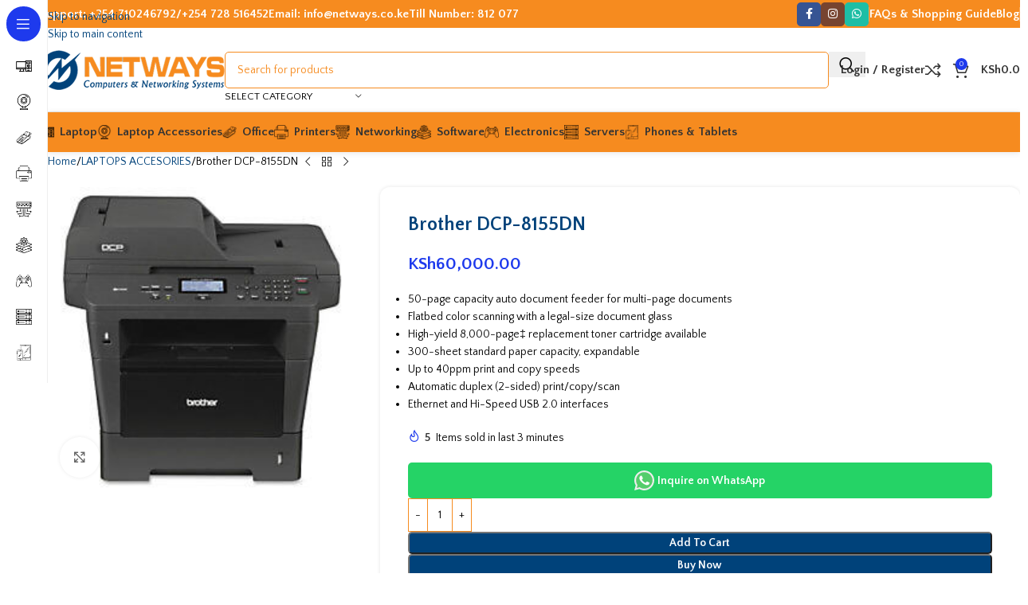

--- FILE ---
content_type: text/html; charset=UTF-8
request_url: https://netways.co.ke/product/brother-dcp-8155dn/
body_size: 35375
content:
<!DOCTYPE html>
<html lang="en-US" prefix="og: https://ogp.me/ns#">
<head>
	<meta charset="UTF-8">
	<link rel="profile" href="https://gmpg.org/xfn/11">
	<link rel="pingback" href="https://netways.co.ke/xmlrpc.php">

	
<!-- Search Engine Optimization by Rank Math - https://rankmath.com/ -->
<title>Brother DCP-8155DN - Netways</title>
<meta name="description" content="50-page capacity auto document feeder for multi-page documents Flatbed color scanning with a legal-size document glass High-yield 8,000-page‡ replacement toner cartridge available 300-sheet standard paper capacity, expandable Up to 40ppm print and copy speeds Automatic duplex (2-sided) print/copy/scan Ethernet and Hi-Speed USB 2.0 interfaces"/>
<meta name="robots" content="follow, index, max-snippet:-1, max-video-preview:-1, max-image-preview:large"/>
<link rel="canonical" href="https://netways.co.ke/product/brother-dcp-8155dn/" />
<meta property="og:locale" content="en_US" />
<meta property="og:type" content="product" />
<meta property="og:title" content="Brother DCP-8155DN - Netways" />
<meta property="og:description" content="50-page capacity auto document feeder for multi-page documents Flatbed color scanning with a legal-size document glass High-yield 8,000-page‡ replacement toner cartridge available 300-sheet standard paper capacity, expandable Up to 40ppm print and copy speeds Automatic duplex (2-sided) print/copy/scan Ethernet and Hi-Speed USB 2.0 interfaces" />
<meta property="og:url" content="https://netways.co.ke/product/brother-dcp-8155dn/" />
<meta property="og:site_name" content="Netways Computers &amp; Networking Solutions" />
<meta property="og:updated_time" content="2024-05-23T03:02:55+03:00" />
<meta property="og:image" content="https://netways.co.ke/wp-content/uploads/2024/04/Brother-DCP-8155DN.jpg" />
<meta property="og:image:secure_url" content="https://netways.co.ke/wp-content/uploads/2024/04/Brother-DCP-8155DN.jpg" />
<meta property="og:image:width" content="250" />
<meta property="og:image:height" content="250" />
<meta property="og:image:alt" content="Brother DCP-8155DN" />
<meta property="og:image:type" content="image/jpeg" />
<meta property="product:price:amount" content="60000" />
<meta property="product:price:currency" content="KES" />
<meta property="product:availability" content="instock" />
<meta name="twitter:card" content="summary_large_image" />
<meta name="twitter:title" content="Brother DCP-8155DN - Netways" />
<meta name="twitter:description" content="50-page capacity auto document feeder for multi-page documents Flatbed color scanning with a legal-size document glass High-yield 8,000-page‡ replacement toner cartridge available 300-sheet standard paper capacity, expandable Up to 40ppm print and copy speeds Automatic duplex (2-sided) print/copy/scan Ethernet and Hi-Speed USB 2.0 interfaces" />
<meta name="twitter:image" content="https://netways.co.ke/wp-content/uploads/2024/04/Brother-DCP-8155DN.jpg" />
<meta name="twitter:label1" content="Price" />
<meta name="twitter:data1" content="KSh60,000.00" />
<meta name="twitter:label2" content="Availability" />
<meta name="twitter:data2" content="In stock" />
<script type="application/ld+json" class="rank-math-schema">{"@context":"https://schema.org","@graph":[{"@type":"Organization","@id":"https://netways.co.ke/#organization","name":"Netways Computers &amp; Networking Solutions","url":"https://netways.co.ke","logo":{"@type":"ImageObject","@id":"https://netways.co.ke/#logo","url":"https://172-105-38-202.ip.linodeusercontent.com/wp-content/uploads/2024/04/logo-netways-kenya.png","contentUrl":"https://172-105-38-202.ip.linodeusercontent.com/wp-content/uploads/2024/04/logo-netways-kenya.png","caption":"Netways Computers &amp; Networking Solutions","inLanguage":"en-US","width":"232","height":"50"}},{"@type":"WebSite","@id":"https://netways.co.ke/#website","url":"https://netways.co.ke","name":"Netways Computers &amp; Networking Solutions","alternateName":"Netways","publisher":{"@id":"https://netways.co.ke/#organization"},"inLanguage":"en-US"},{"@type":"ImageObject","@id":"https://netways.co.ke/wp-content/uploads/2024/04/Brother-DCP-8155DN.jpg","url":"https://netways.co.ke/wp-content/uploads/2024/04/Brother-DCP-8155DN.jpg","width":"250","height":"250","inLanguage":"en-US"},{"@type":"BreadcrumbList","@id":"https://netways.co.ke/product/brother-dcp-8155dn/#breadcrumb","itemListElement":[{"@type":"ListItem","position":"1","item":{"@id":"http://netways.co.ke","name":"Home"}},{"@type":"ListItem","position":"2","item":{"@id":"https://netways.co.ke/product/brother-dcp-8155dn/","name":"Brother DCP-8155DN"}}]},{"@type":"ItemPage","@id":"https://netways.co.ke/product/brother-dcp-8155dn/#webpage","url":"https://netways.co.ke/product/brother-dcp-8155dn/","name":"Brother DCP-8155DN - Netways","datePublished":"2024-04-16T18:43:50+03:00","dateModified":"2024-05-23T03:02:55+03:00","isPartOf":{"@id":"https://netways.co.ke/#website"},"primaryImageOfPage":{"@id":"https://netways.co.ke/wp-content/uploads/2024/04/Brother-DCP-8155DN.jpg"},"inLanguage":"en-US","breadcrumb":{"@id":"https://netways.co.ke/product/brother-dcp-8155dn/#breadcrumb"}},{"@type":"Product","name":"Brother DCP-8155DN - Netways","description":"50-page capacity auto document feeder for multi-page documents Flatbed color scanning with a legal-size document glass High-yield 8,000-page\u2021 replacement toner cartridge available 300-sheet standard paper capacity, expandable Up to 40ppm print and copy speeds Automatic duplex (2-sided) print/copy/scan Ethernet and Hi-Speed USB 2.0 interfaces","sku":"7711","category":"LAPTOPS ACCESORIES","mainEntityOfPage":{"@id":"https://netways.co.ke/product/brother-dcp-8155dn/#webpage"},"image":[{"@type":"ImageObject","url":"https://netways.co.ke/wp-content/uploads/2024/04/Brother-DCP-8155DN.jpg","height":"250","width":"250"}],"offers":{"@type":"Offer","price":"60000.00","priceCurrency":"KES","priceValidUntil":"2027-12-31","availability":"http://schema.org/InStock","itemCondition":"NewCondition","url":"https://netways.co.ke/product/brother-dcp-8155dn/","seller":{"@type":"Organization","@id":"https://netways.co.ke/","name":"Netways Computers &amp; Networking Solutions","url":"https://netways.co.ke","logo":"https://172-105-38-202.ip.linodeusercontent.com/wp-content/uploads/2024/04/logo-netways-kenya.png"}},"@id":"https://netways.co.ke/product/brother-dcp-8155dn/#richSnippet"}]}</script>
<!-- /Rank Math WordPress SEO plugin -->

<link rel='dns-prefetch' href='//www.googletagmanager.com' />
<link rel='dns-prefetch' href='//fonts.googleapis.com' />
<link rel="alternate" type="application/rss+xml" title="Netways &raquo; Feed" href="https://netways.co.ke/feed/" />
<link rel="alternate" type="application/rss+xml" title="Netways &raquo; Comments Feed" href="https://netways.co.ke/comments/feed/" />
<link rel="alternate" type="application/rss+xml" title="Netways &raquo; Brother DCP-8155DN Comments Feed" href="https://netways.co.ke/product/brother-dcp-8155dn/feed/" />
<link rel="alternate" title="oEmbed (JSON)" type="application/json+oembed" href="https://netways.co.ke/wp-json/oembed/1.0/embed?url=https%3A%2F%2Fnetways.co.ke%2Fproduct%2Fbrother-dcp-8155dn%2F" />
<link rel="alternate" title="oEmbed (XML)" type="text/xml+oembed" href="https://netways.co.ke/wp-json/oembed/1.0/embed?url=https%3A%2F%2Fnetways.co.ke%2Fproduct%2Fbrother-dcp-8155dn%2F&#038;format=xml" />
<style id='wp-img-auto-sizes-contain-inline-css' type='text/css'>
img:is([sizes=auto i],[sizes^="auto," i]){contain-intrinsic-size:3000px 1500px}
/*# sourceURL=wp-img-auto-sizes-contain-inline-css */
</style>
<style id='woocommerce-inline-inline-css' type='text/css'>
.woocommerce form .form-row .required { visibility: visible; }
/*# sourceURL=woocommerce-inline-inline-css */
</style>
<link rel='stylesheet' id='wd-widget-price-filter-css' href='https://netways.co.ke/wp-content/themes/woodmart/css/parts/woo-widget-price-filter.min.css?ver=8.3.3' type='text/css' media='all' />
<link rel='stylesheet' id='js_composer_front-css' href='https://netways.co.ke/wp-content/plugins/js_composer/assets/css/js_composer.min.css?ver=8.6.1' type='text/css' media='all' />
<link rel='stylesheet' id='wd-style-base-css' href='https://netways.co.ke/wp-content/themes/woodmart/css/parts/base.min.css?ver=8.3.3' type='text/css' media='all' />
<link rel='stylesheet' id='wd-helpers-wpb-elem-css' href='https://netways.co.ke/wp-content/themes/woodmart/css/parts/helpers-wpb-elem.min.css?ver=8.3.3' type='text/css' media='all' />
<link rel='stylesheet' id='wd-lazy-loading-css' href='https://netways.co.ke/wp-content/themes/woodmart/css/parts/opt-lazy-load.min.css?ver=8.3.3' type='text/css' media='all' />
<link rel='stylesheet' id='wd-revolution-slider-css' href='https://netways.co.ke/wp-content/themes/woodmart/css/parts/int-rev-slider.min.css?ver=8.3.3' type='text/css' media='all' />
<link rel='stylesheet' id='wd-wpbakery-base-css' href='https://netways.co.ke/wp-content/themes/woodmart/css/parts/int-wpb-base.min.css?ver=8.3.3' type='text/css' media='all' />
<link rel='stylesheet' id='wd-wpbakery-base-deprecated-css' href='https://netways.co.ke/wp-content/themes/woodmart/css/parts/int-wpb-base-deprecated.min.css?ver=8.3.3' type='text/css' media='all' />
<link rel='stylesheet' id='wd-notices-fixed-css' href='https://netways.co.ke/wp-content/themes/woodmart/css/parts/woo-opt-sticky-notices-old.min.css?ver=8.3.3' type='text/css' media='all' />
<link rel='stylesheet' id='wd-woocommerce-base-css' href='https://netways.co.ke/wp-content/themes/woodmart/css/parts/woocommerce-base.min.css?ver=8.3.3' type='text/css' media='all' />
<link rel='stylesheet' id='wd-mod-star-rating-css' href='https://netways.co.ke/wp-content/themes/woodmart/css/parts/mod-star-rating.min.css?ver=8.3.3' type='text/css' media='all' />
<link rel='stylesheet' id='wd-woocommerce-block-notices-css' href='https://netways.co.ke/wp-content/themes/woodmart/css/parts/woo-mod-block-notices.min.css?ver=8.3.3' type='text/css' media='all' />
<link rel='stylesheet' id='wd-woo-mod-quantity-css' href='https://netways.co.ke/wp-content/themes/woodmart/css/parts/woo-mod-quantity.min.css?ver=8.3.3' type='text/css' media='all' />
<link rel='stylesheet' id='wd-woo-single-prod-el-base-css' href='https://netways.co.ke/wp-content/themes/woodmart/css/parts/woo-single-prod-el-base.min.css?ver=8.3.3' type='text/css' media='all' />
<link rel='stylesheet' id='wd-woo-mod-stock-status-css' href='https://netways.co.ke/wp-content/themes/woodmart/css/parts/woo-mod-stock-status.min.css?ver=8.3.3' type='text/css' media='all' />
<link rel='stylesheet' id='wd-woo-mod-shop-attributes-css' href='https://netways.co.ke/wp-content/themes/woodmart/css/parts/woo-mod-shop-attributes.min.css?ver=8.3.3' type='text/css' media='all' />
<link rel='stylesheet' id='wd-opt-carousel-disable-css' href='https://netways.co.ke/wp-content/themes/woodmart/css/parts/opt-carousel-disable.min.css?ver=8.3.3' type='text/css' media='all' />
<link rel='stylesheet' id='child-style-css' href='https://netways.co.ke/wp-content/themes/woodmart-child/style.css?ver=8.3.3' type='text/css' media='all' />
<link rel='stylesheet' id='wd-mod-nav-vertical-css' href='https://netways.co.ke/wp-content/themes/woodmart/css/parts/mod-nav-vertical.min.css?ver=8.3.3' type='text/css' media='all' />
<link rel='stylesheet' id='wd-sticky-nav-css' href='https://netways.co.ke/wp-content/themes/woodmart/css/parts/opt-sticky-nav.min.css?ver=8.3.3' type='text/css' media='all' />
<link rel='stylesheet' id='wd-header-base-css' href='https://netways.co.ke/wp-content/themes/woodmart/css/parts/header-base.min.css?ver=8.3.3' type='text/css' media='all' />
<link rel='stylesheet' id='wd-mod-tools-css' href='https://netways.co.ke/wp-content/themes/woodmart/css/parts/mod-tools.min.css?ver=8.3.3' type='text/css' media='all' />
<link rel='stylesheet' id='wd-header-elements-base-css' href='https://netways.co.ke/wp-content/themes/woodmart/css/parts/header-el-base.min.css?ver=8.3.3' type='text/css' media='all' />
<link rel='stylesheet' id='wd-social-icons-css' href='https://netways.co.ke/wp-content/themes/woodmart/css/parts/el-social-icons.min.css?ver=8.3.3' type='text/css' media='all' />
<link rel='stylesheet' id='wd-social-icons-styles-css' href='https://netways.co.ke/wp-content/themes/woodmart/css/parts/el-social-styles.min.css?ver=8.3.3' type='text/css' media='all' />
<link rel='stylesheet' id='wd-header-search-css' href='https://netways.co.ke/wp-content/themes/woodmart/css/parts/header-el-search.min.css?ver=8.3.3' type='text/css' media='all' />
<link rel='stylesheet' id='wd-header-search-form-css' href='https://netways.co.ke/wp-content/themes/woodmart/css/parts/header-el-search-form.min.css?ver=8.3.3' type='text/css' media='all' />
<link rel='stylesheet' id='wd-wd-search-form-css' href='https://netways.co.ke/wp-content/themes/woodmart/css/parts/wd-search-form.min.css?ver=8.3.3' type='text/css' media='all' />
<link rel='stylesheet' id='wd-wd-search-results-css' href='https://netways.co.ke/wp-content/themes/woodmart/css/parts/wd-search-results.min.css?ver=8.3.3' type='text/css' media='all' />
<link rel='stylesheet' id='wd-wd-search-dropdown-css' href='https://netways.co.ke/wp-content/themes/woodmart/css/parts/wd-search-dropdown.min.css?ver=8.3.3' type='text/css' media='all' />
<link rel='stylesheet' id='wd-wd-search-cat-css' href='https://netways.co.ke/wp-content/themes/woodmart/css/parts/wd-search-cat.min.css?ver=8.3.3' type='text/css' media='all' />
<link rel='stylesheet' id='wd-woo-mod-login-form-css' href='https://netways.co.ke/wp-content/themes/woodmart/css/parts/woo-mod-login-form.min.css?ver=8.3.3' type='text/css' media='all' />
<link rel='stylesheet' id='wd-header-my-account-css' href='https://netways.co.ke/wp-content/themes/woodmart/css/parts/header-el-my-account.min.css?ver=8.3.3' type='text/css' media='all' />
<link rel='stylesheet' id='wd-header-cart-side-css' href='https://netways.co.ke/wp-content/themes/woodmart/css/parts/header-el-cart-side.min.css?ver=8.3.3' type='text/css' media='all' />
<link rel='stylesheet' id='wd-header-cart-css' href='https://netways.co.ke/wp-content/themes/woodmart/css/parts/header-el-cart.min.css?ver=8.3.3' type='text/css' media='all' />
<link rel='stylesheet' id='wd-widget-shopping-cart-css' href='https://netways.co.ke/wp-content/themes/woodmart/css/parts/woo-widget-shopping-cart.min.css?ver=8.3.3' type='text/css' media='all' />
<link rel='stylesheet' id='wd-widget-product-list-css' href='https://netways.co.ke/wp-content/themes/woodmart/css/parts/woo-widget-product-list.min.css?ver=8.3.3' type='text/css' media='all' />
<link rel='stylesheet' id='wd-header-mobile-nav-dropdown-css' href='https://netways.co.ke/wp-content/themes/woodmart/css/parts/header-el-mobile-nav-dropdown.min.css?ver=8.3.3' type='text/css' media='all' />
<link rel='stylesheet' id='wd-page-title-css' href='https://netways.co.ke/wp-content/themes/woodmart/css/parts/page-title.min.css?ver=8.3.3' type='text/css' media='all' />
<link rel='stylesheet' id='wd-woo-single-prod-predefined-css' href='https://netways.co.ke/wp-content/themes/woodmart/css/parts/woo-single-prod-predefined.min.css?ver=8.3.3' type='text/css' media='all' />
<link rel='stylesheet' id='wd-woo-single-prod-and-quick-view-predefined-css' href='https://netways.co.ke/wp-content/themes/woodmart/css/parts/woo-single-prod-and-quick-view-predefined.min.css?ver=8.3.3' type='text/css' media='all' />
<link rel='stylesheet' id='wd-woo-single-prod-el-tabs-predefined-css' href='https://netways.co.ke/wp-content/themes/woodmart/css/parts/woo-single-prod-el-tabs-predefined.min.css?ver=8.3.3' type='text/css' media='all' />
<link rel='stylesheet' id='wd-woo-single-prod-opt-base-css' href='https://netways.co.ke/wp-content/themes/woodmart/css/parts/woo-single-prod-opt-base.min.css?ver=8.3.3' type='text/css' media='all' />
<link rel='stylesheet' id='wd-woo-single-prod-el-navigation-css' href='https://netways.co.ke/wp-content/themes/woodmart/css/parts/woo-single-prod-el-navigation.min.css?ver=8.3.3' type='text/css' media='all' />
<link rel='stylesheet' id='wd-woo-single-prod-el-gallery-css' href='https://netways.co.ke/wp-content/themes/woodmart/css/parts/woo-single-prod-el-gallery.min.css?ver=8.3.3' type='text/css' media='all' />
<link rel='stylesheet' id='wd-swiper-css' href='https://netways.co.ke/wp-content/themes/woodmart/css/parts/lib-swiper.min.css?ver=8.3.3' type='text/css' media='all' />
<link rel='stylesheet' id='wd-swiper-arrows-css' href='https://netways.co.ke/wp-content/themes/woodmart/css/parts/lib-swiper-arrows.min.css?ver=8.3.3' type='text/css' media='all' />
<link rel='stylesheet' id='wd-photoswipe-css' href='https://netways.co.ke/wp-content/themes/woodmart/css/parts/lib-photoswipe.min.css?ver=8.3.3' type='text/css' media='all' />
<link rel='stylesheet' id='wd-woo-mod-product-info-css' href='https://netways.co.ke/wp-content/themes/woodmart/css/parts/woo-mod-product-info.min.css?ver=8.3.3' type='text/css' media='all' />
<link rel='stylesheet' id='wd-woo-opt-sold-count-css' href='https://netways.co.ke/wp-content/themes/woodmart/css/parts/woo-opt-sold-count.min.css?ver=8.3.3' type='text/css' media='all' />
<link rel='stylesheet' id='wd-woo-opt-visits-count-css' href='https://netways.co.ke/wp-content/themes/woodmart/css/parts/woo-opt-visits-count.min.css?ver=8.3.3' type='text/css' media='all' />
<link rel='stylesheet' id='wd-tabs-css' href='https://netways.co.ke/wp-content/themes/woodmart/css/parts/el-tabs.min.css?ver=8.3.3' type='text/css' media='all' />
<link rel='stylesheet' id='wd-woo-single-prod-el-tabs-opt-layout-tabs-css' href='https://netways.co.ke/wp-content/themes/woodmart/css/parts/woo-single-prod-el-tabs-opt-layout-tabs.min.css?ver=8.3.3' type='text/css' media='all' />
<link rel='stylesheet' id='wd-accordion-css' href='https://netways.co.ke/wp-content/themes/woodmart/css/parts/el-accordion.min.css?ver=8.3.3' type='text/css' media='all' />
<link rel='stylesheet' id='wd-accordion-elem-wpb-css' href='https://netways.co.ke/wp-content/themes/woodmart/css/parts/el-accordion-wpb-elem.min.css?ver=8.3.3' type='text/css' media='all' />
<link rel='stylesheet' id='wd-woo-single-prod-opt-rating-summary-css' href='https://netways.co.ke/wp-content/themes/woodmart/css/parts/woo-single-prod-opt-rating-summary.min.css?ver=8.3.3' type='text/css' media='all' />
<link rel='stylesheet' id='wd-woo-single-prod-el-reviews-css' href='https://netways.co.ke/wp-content/themes/woodmart/css/parts/woo-single-prod-el-reviews.min.css?ver=8.3.3' type='text/css' media='all' />
<link rel='stylesheet' id='wd-woo-single-prod-el-reviews-style-1-css' href='https://netways.co.ke/wp-content/themes/woodmart/css/parts/woo-single-prod-el-reviews-style-1.min.css?ver=8.3.3' type='text/css' media='all' />
<link rel='stylesheet' id='wd-post-types-mod-comments-css' href='https://netways.co.ke/wp-content/themes/woodmart/css/parts/post-types-mod-comments.min.css?ver=8.3.3' type='text/css' media='all' />
<link rel='stylesheet' id='wd-woo-mod-progress-bar-css' href='https://netways.co.ke/wp-content/themes/woodmart/css/parts/woo-mod-progress-bar.min.css?ver=8.3.3' type='text/css' media='all' />
<link rel='stylesheet' id='wd-bordered-product-css' href='https://netways.co.ke/wp-content/themes/woodmart/css/parts/woo-opt-bordered-product.min.css?ver=8.3.3' type='text/css' media='all' />
<link rel='stylesheet' id='wd-product-loop-css' href='https://netways.co.ke/wp-content/themes/woodmart/css/parts/woo-product-loop.min.css?ver=8.3.3' type='text/css' media='all' />
<link rel='stylesheet' id='wd-product-loop-icons-css' href='https://netways.co.ke/wp-content/themes/woodmart/css/parts/woo-product-loop-icons.min.css?ver=8.3.3' type='text/css' media='all' />
<link rel='stylesheet' id='wd-woo-mod-product-labels-css' href='https://netways.co.ke/wp-content/themes/woodmart/css/parts/woo-mod-product-labels.min.css?ver=8.3.3' type='text/css' media='all' />
<link rel='stylesheet' id='wd-woo-mod-product-labels-round-css' href='https://netways.co.ke/wp-content/themes/woodmart/css/parts/woo-mod-product-labels-round.min.css?ver=8.3.3' type='text/css' media='all' />
<link rel='stylesheet' id='wd-widget-collapse-css' href='https://netways.co.ke/wp-content/themes/woodmart/css/parts/opt-widget-collapse.min.css?ver=8.3.3' type='text/css' media='all' />
<link rel='stylesheet' id='wd-footer-base-css' href='https://netways.co.ke/wp-content/themes/woodmart/css/parts/footer-base.min.css?ver=8.3.3' type='text/css' media='all' />
<link rel='stylesheet' id='wd-scroll-top-css' href='https://netways.co.ke/wp-content/themes/woodmart/css/parts/opt-scrolltotop.min.css?ver=8.3.3' type='text/css' media='all' />
<link rel='stylesheet' id='wd-header-my-account-sidebar-css' href='https://netways.co.ke/wp-content/themes/woodmart/css/parts/header-el-my-account-sidebar.min.css?ver=8.3.3' type='text/css' media='all' />
<link rel='stylesheet' id='wd-sticky-add-to-cart-css' href='https://netways.co.ke/wp-content/themes/woodmart/css/parts/woo-opt-sticky-add-to-cart.min.css?ver=8.3.3' type='text/css' media='all' />
<link rel='stylesheet' id='wd-woo-mod-quantity-overlap-css' href='https://netways.co.ke/wp-content/themes/woodmart/css/parts/woo-mod-quantity-overlap.min.css?ver=8.3.3' type='text/css' media='all' />
<link rel='stylesheet' id='xts-style-theme_settings_default-css' href='https://netways.co.ke/wp-content/uploads/2025/12/xts-theme_settings_default-1765880177.css?ver=8.3.3' type='text/css' media='all' />
<link rel='stylesheet' id='xts-google-fonts-css' href='https://fonts.googleapis.com/css?family=Quattrocento+Sans%3A400%2C700&#038;ver=8.3.3' type='text/css' media='all' />
<script type="text/javascript" src="https://netways.co.ke/wp-includes/js/jquery/jquery.min.js?ver=3.7.1" id="jquery-core-js"></script>
<script type="text/javascript" src="https://netways.co.ke/wp-content/plugins/woocommerce/assets/js/jquery-blockui/jquery.blockUI.min.js?ver=2.7.0-wc.10.4.3" id="wc-jquery-blockui-js" data-wp-strategy="defer"></script>
<script type="text/javascript" id="wc-add-to-cart-js-extra">
/* <![CDATA[ */
var wc_add_to_cart_params = {"ajax_url":"/wp-admin/admin-ajax.php","wc_ajax_url":"/?wc-ajax=%%endpoint%%","i18n_view_cart":"View cart","cart_url":"https://netways.co.ke/cart/","is_cart":"","cart_redirect_after_add":"no"};
//# sourceURL=wc-add-to-cart-js-extra
/* ]]> */
</script>
<script type="text/javascript" src="https://netways.co.ke/wp-content/plugins/woocommerce/assets/js/frontend/add-to-cart.min.js?ver=10.4.3" id="wc-add-to-cart-js" data-wp-strategy="defer"></script>
<script type="text/javascript" src="https://netways.co.ke/wp-content/plugins/woocommerce/assets/js/zoom/jquery.zoom.min.js?ver=1.7.21-wc.10.4.3" id="wc-zoom-js" defer="defer" data-wp-strategy="defer"></script>
<script type="text/javascript" id="wc-single-product-js-extra">
/* <![CDATA[ */
var wc_single_product_params = {"i18n_required_rating_text":"Please select a rating","i18n_rating_options":["1 of 5 stars","2 of 5 stars","3 of 5 stars","4 of 5 stars","5 of 5 stars"],"i18n_product_gallery_trigger_text":"View full-screen image gallery","review_rating_required":"yes","flexslider":{"rtl":false,"animation":"slide","smoothHeight":true,"directionNav":false,"controlNav":"thumbnails","slideshow":false,"animationSpeed":500,"animationLoop":false,"allowOneSlide":false},"zoom_enabled":"","zoom_options":[],"photoswipe_enabled":"","photoswipe_options":{"shareEl":false,"closeOnScroll":false,"history":false,"hideAnimationDuration":0,"showAnimationDuration":0},"flexslider_enabled":""};
//# sourceURL=wc-single-product-js-extra
/* ]]> */
</script>
<script type="text/javascript" src="https://netways.co.ke/wp-content/plugins/woocommerce/assets/js/frontend/single-product.min.js?ver=10.4.3" id="wc-single-product-js" defer="defer" data-wp-strategy="defer"></script>
<script type="text/javascript" src="https://netways.co.ke/wp-content/plugins/woocommerce/assets/js/js-cookie/js.cookie.min.js?ver=2.1.4-wc.10.4.3" id="wc-js-cookie-js" data-wp-strategy="defer"></script>
<script type="text/javascript" src="https://netways.co.ke/wp-content/plugins/js_composer/assets/js/vendors/woocommerce-add-to-cart.js?ver=8.6.1" id="vc_woocommerce-add-to-cart-js-js"></script>

<!-- Google tag (gtag.js) snippet added by Site Kit -->
<!-- Google Analytics snippet added by Site Kit -->
<!-- Google Ads snippet added by Site Kit -->
<script type="text/javascript" src="https://www.googletagmanager.com/gtag/js?id=G-E9NF0NNCND" id="google_gtagjs-js" async></script>
<script type="text/javascript" id="google_gtagjs-js-after">
/* <![CDATA[ */
window.dataLayer = window.dataLayer || [];function gtag(){dataLayer.push(arguments);}
gtag("set","linker",{"domains":["netways.co.ke"]});
gtag("js", new Date());
gtag("set", "developer_id.dZTNiMT", true);
gtag("config", "G-E9NF0NNCND");
gtag("config", "AW-17738346049");
 window._googlesitekit = window._googlesitekit || {}; window._googlesitekit.throttledEvents = []; window._googlesitekit.gtagEvent = (name, data) => { var key = JSON.stringify( { name, data } ); if ( !! window._googlesitekit.throttledEvents[ key ] ) { return; } window._googlesitekit.throttledEvents[ key ] = true; setTimeout( () => { delete window._googlesitekit.throttledEvents[ key ]; }, 5 ); gtag( "event", name, { ...data, event_source: "site-kit" } ); }; 
//# sourceURL=google_gtagjs-js-after
/* ]]> */
</script>
<script type="text/javascript" src="https://netways.co.ke/wp-content/themes/woodmart/js/libs/device.min.js?ver=8.3.3" id="wd-device-library-js"></script>
<script type="text/javascript" src="https://netways.co.ke/wp-content/themes/woodmart/js/scripts/global/scrollBar.min.js?ver=8.3.3" id="wd-scrollbar-js"></script>
<script></script><link rel="https://api.w.org/" href="https://netways.co.ke/wp-json/" /><link rel="alternate" title="JSON" type="application/json" href="https://netways.co.ke/wp-json/wp/v2/product/6362" /><link rel="EditURI" type="application/rsd+xml" title="RSD" href="https://netways.co.ke/xmlrpc.php?rsd" />
<meta name="generator" content="WordPress 6.9" />
<link rel='shortlink' href='https://netways.co.ke/?p=6362' />
<meta name="generator" content="Site Kit by Google 1.170.0" /><!-- Google site verification - Google for WooCommerce -->
<meta name="google-site-verification" content="9cpVXndrQZX5UhuYeXJTiWSk9TWKqPlQe-UtWabAito" />
<meta name="theme-color" content="rgb(30,85,237)">					<meta name="viewport" content="width=device-width, initial-scale=1.0, maximum-scale=1.0, user-scalable=no">
										<noscript><style>.woocommerce-product-gallery{ opacity: 1 !important; }</style></noscript>
	<meta name="generator" content="Powered by WPBakery Page Builder - drag and drop page builder for WordPress."/>
<meta name="generator" content="Powered by Slider Revolution 6.7.38 - responsive, Mobile-Friendly Slider Plugin for WordPress with comfortable drag and drop interface." />
<link rel="icon" href="https://netways.co.ke/wp-content/uploads/2020/05/cropped-favcon-32x32.png" sizes="32x32" />
<link rel="icon" href="https://netways.co.ke/wp-content/uploads/2020/05/cropped-favcon-192x192.png" sizes="192x192" />
<link rel="apple-touch-icon" href="https://netways.co.ke/wp-content/uploads/2020/05/cropped-favcon-180x180.png" />
<meta name="msapplication-TileImage" content="https://netways.co.ke/wp-content/uploads/2020/05/cropped-favcon-270x270.png" />
<script>function setREVStartSize(e){
			//window.requestAnimationFrame(function() {
				window.RSIW = window.RSIW===undefined ? window.innerWidth : window.RSIW;
				window.RSIH = window.RSIH===undefined ? window.innerHeight : window.RSIH;
				try {
					var pw = document.getElementById(e.c).parentNode.offsetWidth,
						newh;
					pw = pw===0 || isNaN(pw) || (e.l=="fullwidth" || e.layout=="fullwidth") ? window.RSIW : pw;
					e.tabw = e.tabw===undefined ? 0 : parseInt(e.tabw);
					e.thumbw = e.thumbw===undefined ? 0 : parseInt(e.thumbw);
					e.tabh = e.tabh===undefined ? 0 : parseInt(e.tabh);
					e.thumbh = e.thumbh===undefined ? 0 : parseInt(e.thumbh);
					e.tabhide = e.tabhide===undefined ? 0 : parseInt(e.tabhide);
					e.thumbhide = e.thumbhide===undefined ? 0 : parseInt(e.thumbhide);
					e.mh = e.mh===undefined || e.mh=="" || e.mh==="auto" ? 0 : parseInt(e.mh,0);
					if(e.layout==="fullscreen" || e.l==="fullscreen")
						newh = Math.max(e.mh,window.RSIH);
					else{
						e.gw = Array.isArray(e.gw) ? e.gw : [e.gw];
						for (var i in e.rl) if (e.gw[i]===undefined || e.gw[i]===0) e.gw[i] = e.gw[i-1];
						e.gh = e.el===undefined || e.el==="" || (Array.isArray(e.el) && e.el.length==0)? e.gh : e.el;
						e.gh = Array.isArray(e.gh) ? e.gh : [e.gh];
						for (var i in e.rl) if (e.gh[i]===undefined || e.gh[i]===0) e.gh[i] = e.gh[i-1];
											
						var nl = new Array(e.rl.length),
							ix = 0,
							sl;
						e.tabw = e.tabhide>=pw ? 0 : e.tabw;
						e.thumbw = e.thumbhide>=pw ? 0 : e.thumbw;
						e.tabh = e.tabhide>=pw ? 0 : e.tabh;
						e.thumbh = e.thumbhide>=pw ? 0 : e.thumbh;
						for (var i in e.rl) nl[i] = e.rl[i]<window.RSIW ? 0 : e.rl[i];
						sl = nl[0];
						for (var i in nl) if (sl>nl[i] && nl[i]>0) { sl = nl[i]; ix=i;}
						var m = pw>(e.gw[ix]+e.tabw+e.thumbw) ? 1 : (pw-(e.tabw+e.thumbw)) / (e.gw[ix]);
						newh =  (e.gh[ix] * m) + (e.tabh + e.thumbh);
					}
					var el = document.getElementById(e.c);
					if (el!==null && el) el.style.height = newh+"px";
					el = document.getElementById(e.c+"_wrapper");
					if (el!==null && el) {
						el.style.height = newh+"px";
						el.style.display = "block";
					}
				} catch(e){
					console.log("Failure at Presize of Slider:" + e)
				}
			//});
		  };</script>
<style>
		
		</style><noscript><style> .wpb_animate_when_almost_visible { opacity: 1; }</style></noscript>			<style id="wd-style-header_912234-css" data-type="wd-style-header_912234">
				:root{
	--wd-top-bar-h: 35px;
	--wd-top-bar-sm-h: 30px;
	--wd-top-bar-sticky-h: .00001px;
	--wd-top-bar-brd-w: .00001px;

	--wd-header-general-h: 105px;
	--wd-header-general-sm-h: 60px;
	--wd-header-general-sticky-h: 60px;
	--wd-header-general-brd-w: 1px;

	--wd-header-bottom-h: 50px;
	--wd-header-bottom-sm-h: .00001px;
	--wd-header-bottom-sticky-h: .00001px;
	--wd-header-bottom-brd-w: .00001px;

	--wd-header-clone-h: .00001px;

	--wd-header-brd-w: calc(var(--wd-top-bar-brd-w) + var(--wd-header-general-brd-w) + var(--wd-header-bottom-brd-w));
	--wd-header-h: calc(var(--wd-top-bar-h) + var(--wd-header-general-h) + var(--wd-header-bottom-h) + var(--wd-header-brd-w));
	--wd-header-sticky-h: calc(var(--wd-top-bar-sticky-h) + var(--wd-header-general-sticky-h) + var(--wd-header-bottom-sticky-h) + var(--wd-header-clone-h) + var(--wd-header-brd-w));
	--wd-header-sm-h: calc(var(--wd-top-bar-sm-h) + var(--wd-header-general-sm-h) + var(--wd-header-bottom-sm-h) + var(--wd-header-brd-w));
}

.whb-top-bar .wd-dropdown {
	margin-top: -3.5px;
}

.whb-top-bar .wd-dropdown:after {
	height: 7.5px;
}


.whb-sticked .whb-general-header .wd-dropdown:not(.sub-sub-menu) {
	margin-top: 9px;
}

.whb-sticked .whb-general-header .wd-dropdown:not(.sub-sub-menu):after {
	height: 20px;
}


:root:has(.whb-general-header.whb-border-boxed) {
	--wd-header-general-brd-w: .00001px;
}

@media (max-width: 1024px) {
:root:has(.whb-general-header.whb-hidden-mobile) {
	--wd-header-general-brd-w: .00001px;
}
}


.whb-header-bottom .wd-dropdown {
	margin-top: 4px;
}

.whb-header-bottom .wd-dropdown:after {
	height: 15px;
}



		
.whb-top-bar {
	background-color: rgba(246, 139, 31, 1);
}

.whb-9x1ytaxq7aphtb3npidp form.searchform {
	--wd-form-height: 46px;
}
.whb-general-header {
	border-color: rgba(232, 232, 232, 1);border-bottom-width: 1px;border-bottom-style: solid;
}

.whb-header-bottom {
	background-color: rgba(246, 139, 31, 1);
}
			</style>
			
		<!-- Global site tag (gtag.js) - Google Ads: AW-17738346049 - Google for WooCommerce -->
		<script async src="https://www.googletagmanager.com/gtag/js?id=AW-17738346049"></script>
		<script>
			window.dataLayer = window.dataLayer || [];
			function gtag() { dataLayer.push(arguments); }
			gtag( 'consent', 'default', {
				analytics_storage: 'denied',
				ad_storage: 'denied',
				ad_user_data: 'denied',
				ad_personalization: 'denied',
				region: ['AT', 'BE', 'BG', 'HR', 'CY', 'CZ', 'DK', 'EE', 'FI', 'FR', 'DE', 'GR', 'HU', 'IS', 'IE', 'IT', 'LV', 'LI', 'LT', 'LU', 'MT', 'NL', 'NO', 'PL', 'PT', 'RO', 'SK', 'SI', 'ES', 'SE', 'GB', 'CH'],
				wait_for_update: 500,
			} );
			gtag('js', new Date());
			gtag('set', 'developer_id.dOGY3NW', true);
			gtag("config", "AW-17738346049", { "groups": "GLA", "send_page_view": false });		</script>

		    <!-- Google tag (gtag.js) -->
<script async src="https://www.googletagmanager.com/gtag/js?id=AW-17738346049"></script>
<script>
  window.dataLayer = window.dataLayer || [];
  function gtag(){dataLayer.push(arguments);}
  gtag('js', new Date());

  gtag('config', 'AW-17738346049');
</script>
<style id='global-styles-inline-css' type='text/css'>
:root{--wp--preset--aspect-ratio--square: 1;--wp--preset--aspect-ratio--4-3: 4/3;--wp--preset--aspect-ratio--3-4: 3/4;--wp--preset--aspect-ratio--3-2: 3/2;--wp--preset--aspect-ratio--2-3: 2/3;--wp--preset--aspect-ratio--16-9: 16/9;--wp--preset--aspect-ratio--9-16: 9/16;--wp--preset--color--black: #000000;--wp--preset--color--cyan-bluish-gray: #abb8c3;--wp--preset--color--white: #ffffff;--wp--preset--color--pale-pink: #f78da7;--wp--preset--color--vivid-red: #cf2e2e;--wp--preset--color--luminous-vivid-orange: #ff6900;--wp--preset--color--luminous-vivid-amber: #fcb900;--wp--preset--color--light-green-cyan: #7bdcb5;--wp--preset--color--vivid-green-cyan: #00d084;--wp--preset--color--pale-cyan-blue: #8ed1fc;--wp--preset--color--vivid-cyan-blue: #0693e3;--wp--preset--color--vivid-purple: #9b51e0;--wp--preset--gradient--vivid-cyan-blue-to-vivid-purple: linear-gradient(135deg,rgb(6,147,227) 0%,rgb(155,81,224) 100%);--wp--preset--gradient--light-green-cyan-to-vivid-green-cyan: linear-gradient(135deg,rgb(122,220,180) 0%,rgb(0,208,130) 100%);--wp--preset--gradient--luminous-vivid-amber-to-luminous-vivid-orange: linear-gradient(135deg,rgb(252,185,0) 0%,rgb(255,105,0) 100%);--wp--preset--gradient--luminous-vivid-orange-to-vivid-red: linear-gradient(135deg,rgb(255,105,0) 0%,rgb(207,46,46) 100%);--wp--preset--gradient--very-light-gray-to-cyan-bluish-gray: linear-gradient(135deg,rgb(238,238,238) 0%,rgb(169,184,195) 100%);--wp--preset--gradient--cool-to-warm-spectrum: linear-gradient(135deg,rgb(74,234,220) 0%,rgb(151,120,209) 20%,rgb(207,42,186) 40%,rgb(238,44,130) 60%,rgb(251,105,98) 80%,rgb(254,248,76) 100%);--wp--preset--gradient--blush-light-purple: linear-gradient(135deg,rgb(255,206,236) 0%,rgb(152,150,240) 100%);--wp--preset--gradient--blush-bordeaux: linear-gradient(135deg,rgb(254,205,165) 0%,rgb(254,45,45) 50%,rgb(107,0,62) 100%);--wp--preset--gradient--luminous-dusk: linear-gradient(135deg,rgb(255,203,112) 0%,rgb(199,81,192) 50%,rgb(65,88,208) 100%);--wp--preset--gradient--pale-ocean: linear-gradient(135deg,rgb(255,245,203) 0%,rgb(182,227,212) 50%,rgb(51,167,181) 100%);--wp--preset--gradient--electric-grass: linear-gradient(135deg,rgb(202,248,128) 0%,rgb(113,206,126) 100%);--wp--preset--gradient--midnight: linear-gradient(135deg,rgb(2,3,129) 0%,rgb(40,116,252) 100%);--wp--preset--font-size--small: 13px;--wp--preset--font-size--medium: 20px;--wp--preset--font-size--large: 36px;--wp--preset--font-size--x-large: 42px;--wp--preset--spacing--20: 0.44rem;--wp--preset--spacing--30: 0.67rem;--wp--preset--spacing--40: 1rem;--wp--preset--spacing--50: 1.5rem;--wp--preset--spacing--60: 2.25rem;--wp--preset--spacing--70: 3.38rem;--wp--preset--spacing--80: 5.06rem;--wp--preset--shadow--natural: 6px 6px 9px rgba(0, 0, 0, 0.2);--wp--preset--shadow--deep: 12px 12px 50px rgba(0, 0, 0, 0.4);--wp--preset--shadow--sharp: 6px 6px 0px rgba(0, 0, 0, 0.2);--wp--preset--shadow--outlined: 6px 6px 0px -3px rgb(255, 255, 255), 6px 6px rgb(0, 0, 0);--wp--preset--shadow--crisp: 6px 6px 0px rgb(0, 0, 0);}:where(body) { margin: 0; }.wp-site-blocks > .alignleft { float: left; margin-right: 2em; }.wp-site-blocks > .alignright { float: right; margin-left: 2em; }.wp-site-blocks > .aligncenter { justify-content: center; margin-left: auto; margin-right: auto; }:where(.is-layout-flex){gap: 0.5em;}:where(.is-layout-grid){gap: 0.5em;}.is-layout-flow > .alignleft{float: left;margin-inline-start: 0;margin-inline-end: 2em;}.is-layout-flow > .alignright{float: right;margin-inline-start: 2em;margin-inline-end: 0;}.is-layout-flow > .aligncenter{margin-left: auto !important;margin-right: auto !important;}.is-layout-constrained > .alignleft{float: left;margin-inline-start: 0;margin-inline-end: 2em;}.is-layout-constrained > .alignright{float: right;margin-inline-start: 2em;margin-inline-end: 0;}.is-layout-constrained > .aligncenter{margin-left: auto !important;margin-right: auto !important;}.is-layout-constrained > :where(:not(.alignleft):not(.alignright):not(.alignfull)){margin-left: auto !important;margin-right: auto !important;}body .is-layout-flex{display: flex;}.is-layout-flex{flex-wrap: wrap;align-items: center;}.is-layout-flex > :is(*, div){margin: 0;}body .is-layout-grid{display: grid;}.is-layout-grid > :is(*, div){margin: 0;}body{padding-top: 0px;padding-right: 0px;padding-bottom: 0px;padding-left: 0px;}a:where(:not(.wp-element-button)){text-decoration: none;}:root :where(.wp-element-button, .wp-block-button__link){background-color: #32373c;border-width: 0;color: #fff;font-family: inherit;font-size: inherit;font-style: inherit;font-weight: inherit;letter-spacing: inherit;line-height: inherit;padding-top: calc(0.667em + 2px);padding-right: calc(1.333em + 2px);padding-bottom: calc(0.667em + 2px);padding-left: calc(1.333em + 2px);text-decoration: none;text-transform: inherit;}.has-black-color{color: var(--wp--preset--color--black) !important;}.has-cyan-bluish-gray-color{color: var(--wp--preset--color--cyan-bluish-gray) !important;}.has-white-color{color: var(--wp--preset--color--white) !important;}.has-pale-pink-color{color: var(--wp--preset--color--pale-pink) !important;}.has-vivid-red-color{color: var(--wp--preset--color--vivid-red) !important;}.has-luminous-vivid-orange-color{color: var(--wp--preset--color--luminous-vivid-orange) !important;}.has-luminous-vivid-amber-color{color: var(--wp--preset--color--luminous-vivid-amber) !important;}.has-light-green-cyan-color{color: var(--wp--preset--color--light-green-cyan) !important;}.has-vivid-green-cyan-color{color: var(--wp--preset--color--vivid-green-cyan) !important;}.has-pale-cyan-blue-color{color: var(--wp--preset--color--pale-cyan-blue) !important;}.has-vivid-cyan-blue-color{color: var(--wp--preset--color--vivid-cyan-blue) !important;}.has-vivid-purple-color{color: var(--wp--preset--color--vivid-purple) !important;}.has-black-background-color{background-color: var(--wp--preset--color--black) !important;}.has-cyan-bluish-gray-background-color{background-color: var(--wp--preset--color--cyan-bluish-gray) !important;}.has-white-background-color{background-color: var(--wp--preset--color--white) !important;}.has-pale-pink-background-color{background-color: var(--wp--preset--color--pale-pink) !important;}.has-vivid-red-background-color{background-color: var(--wp--preset--color--vivid-red) !important;}.has-luminous-vivid-orange-background-color{background-color: var(--wp--preset--color--luminous-vivid-orange) !important;}.has-luminous-vivid-amber-background-color{background-color: var(--wp--preset--color--luminous-vivid-amber) !important;}.has-light-green-cyan-background-color{background-color: var(--wp--preset--color--light-green-cyan) !important;}.has-vivid-green-cyan-background-color{background-color: var(--wp--preset--color--vivid-green-cyan) !important;}.has-pale-cyan-blue-background-color{background-color: var(--wp--preset--color--pale-cyan-blue) !important;}.has-vivid-cyan-blue-background-color{background-color: var(--wp--preset--color--vivid-cyan-blue) !important;}.has-vivid-purple-background-color{background-color: var(--wp--preset--color--vivid-purple) !important;}.has-black-border-color{border-color: var(--wp--preset--color--black) !important;}.has-cyan-bluish-gray-border-color{border-color: var(--wp--preset--color--cyan-bluish-gray) !important;}.has-white-border-color{border-color: var(--wp--preset--color--white) !important;}.has-pale-pink-border-color{border-color: var(--wp--preset--color--pale-pink) !important;}.has-vivid-red-border-color{border-color: var(--wp--preset--color--vivid-red) !important;}.has-luminous-vivid-orange-border-color{border-color: var(--wp--preset--color--luminous-vivid-orange) !important;}.has-luminous-vivid-amber-border-color{border-color: var(--wp--preset--color--luminous-vivid-amber) !important;}.has-light-green-cyan-border-color{border-color: var(--wp--preset--color--light-green-cyan) !important;}.has-vivid-green-cyan-border-color{border-color: var(--wp--preset--color--vivid-green-cyan) !important;}.has-pale-cyan-blue-border-color{border-color: var(--wp--preset--color--pale-cyan-blue) !important;}.has-vivid-cyan-blue-border-color{border-color: var(--wp--preset--color--vivid-cyan-blue) !important;}.has-vivid-purple-border-color{border-color: var(--wp--preset--color--vivid-purple) !important;}.has-vivid-cyan-blue-to-vivid-purple-gradient-background{background: var(--wp--preset--gradient--vivid-cyan-blue-to-vivid-purple) !important;}.has-light-green-cyan-to-vivid-green-cyan-gradient-background{background: var(--wp--preset--gradient--light-green-cyan-to-vivid-green-cyan) !important;}.has-luminous-vivid-amber-to-luminous-vivid-orange-gradient-background{background: var(--wp--preset--gradient--luminous-vivid-amber-to-luminous-vivid-orange) !important;}.has-luminous-vivid-orange-to-vivid-red-gradient-background{background: var(--wp--preset--gradient--luminous-vivid-orange-to-vivid-red) !important;}.has-very-light-gray-to-cyan-bluish-gray-gradient-background{background: var(--wp--preset--gradient--very-light-gray-to-cyan-bluish-gray) !important;}.has-cool-to-warm-spectrum-gradient-background{background: var(--wp--preset--gradient--cool-to-warm-spectrum) !important;}.has-blush-light-purple-gradient-background{background: var(--wp--preset--gradient--blush-light-purple) !important;}.has-blush-bordeaux-gradient-background{background: var(--wp--preset--gradient--blush-bordeaux) !important;}.has-luminous-dusk-gradient-background{background: var(--wp--preset--gradient--luminous-dusk) !important;}.has-pale-ocean-gradient-background{background: var(--wp--preset--gradient--pale-ocean) !important;}.has-electric-grass-gradient-background{background: var(--wp--preset--gradient--electric-grass) !important;}.has-midnight-gradient-background{background: var(--wp--preset--gradient--midnight) !important;}.has-small-font-size{font-size: var(--wp--preset--font-size--small) !important;}.has-medium-font-size{font-size: var(--wp--preset--font-size--medium) !important;}.has-large-font-size{font-size: var(--wp--preset--font-size--large) !important;}.has-x-large-font-size{font-size: var(--wp--preset--font-size--x-large) !important;}
/*# sourceURL=global-styles-inline-css */
</style>
<link rel='stylesheet' id='rs-plugin-settings-css' href='//netways.co.ke/wp-content/plugins/revslider/sr6/assets/css/rs6.css?ver=6.7.38' type='text/css' media='all' />
<style id='rs-plugin-settings-inline-css' type='text/css'>
#rs-demo-id {}
/*# sourceURL=rs-plugin-settings-inline-css */
</style>
</head>

<body class="wp-singular product-template-default single single-product postid-6362 wp-theme-woodmart wp-child-theme-woodmart-child theme-woodmart woocommerce woocommerce-page woocommerce-no-js single-post-large-image wrapper-full-width  categories-accordion-on woodmart-ajax-shop-on notifications-sticky wd-sticky-btn-on wd-sticky-btn-on-mb wd-sticky-nav-enabled wpb-js-composer js-comp-ver-8.6.1 vc_responsive">
			<script type="text/javascript" id="wd-flicker-fix">// Flicker fix.</script><script type="text/javascript">
/* <![CDATA[ */
gtag("event", "page_view", {send_to: "GLA"});
/* ]]> */
</script>
		<div class="wd-skip-links">
								<a href="#menu-netways-menu" class="wd-skip-navigation btn">
						Skip to navigation					</a>
								<a href="#main-content" class="wd-skip-content btn">
				Skip to main content			</a>
		</div>
			
				<div class="wd-sticky-nav wd-hide-md">
				<div class="wd-sticky-nav-title">
					<span>
						Browse Categories					</span>
				</div>

				<ul id="menu-netways-menu" class="menu wd-nav wd-nav-vertical wd-nav-sticky wd-dis-act"><li id="menu-item-45286" class="menu-item menu-item-type-taxonomy menu-item-object-product_cat menu-item-has-children menu-item-45286 item-level-0 menu-simple-dropdown wd-event-hover" ><a href="https://netways.co.ke/category/computers/" class="woodmart-nav-link"><img width="150" height="150" src="https://netways.co.ke/wp-content/themes/woodmart/images/lazy.svg" class="wd-nav-img wd-lazy-fade" alt="Laptop" decoding="async" srcset="" sizes="(max-width: 150px) 100vw, 150px" data-src="https://netways.co.ke/wp-content/uploads/2024/05/game-150x150.png" data-srcset="https://netways.co.ke/wp-content/uploads/2024/05/game-150x150.png 150w, https://netways.co.ke/wp-content/uploads/2024/05/game-300x300.png 300w, https://netways.co.ke/wp-content/uploads/2024/05/game.png 512w" /><span class="nav-link-text">Laptop</span></a><div class="color-scheme-dark wd-design-default wd-dropdown-menu wd-dropdown"><div class="container wd-entry-content">
<ul class="wd-sub-menu color-scheme-dark">
	<li id="menu-item-45329" class="menu-item menu-item-type-taxonomy menu-item-object-product_cat menu-item-has-children menu-item-45329 item-level-1 wd-event-hover" ><a href="https://netways.co.ke/category/laptops/" class="woodmart-nav-link">Laptops</a>
	<ul class="sub-sub-menu wd-dropdown">
		<li id="menu-item-45328" class="menu-item menu-item-type-taxonomy menu-item-object-product_cat menu-item-45328 item-level-2 wd-event-hover" ><a href="https://netways.co.ke/category/hp-laptops/" class="woodmart-nav-link">HP Laptops</a></li>
		<li id="menu-item-45325" class="menu-item menu-item-type-taxonomy menu-item-object-product_cat menu-item-45325 item-level-2 wd-event-hover" ><a href="https://netways.co.ke/category/asus-laptops/" class="woodmart-nav-link">Asus Laptops</a></li>
		<li id="menu-item-45326" class="menu-item menu-item-type-taxonomy menu-item-object-product_cat menu-item-45326 item-level-2 wd-event-hover" ><a href="https://netways.co.ke/category/dell-laptops/" class="woodmart-nav-link">Dell Laptops</a></li>
		<li id="menu-item-45323" class="menu-item menu-item-type-taxonomy menu-item-object-product_cat menu-item-45323 item-level-2 wd-event-hover" ><a href="https://netways.co.ke/category/acer-laptops/" class="woodmart-nav-link"><img width="150" height="116" src="https://netways.co.ke/wp-content/themes/woodmart/images/lazy.svg" class="wd-nav-img wd-lazy-fade" alt="Acer Laptops" decoding="async" data-src="https://netways.co.ke/wp-content/uploads/2025/11/download-150x116.webp" srcset="" />Acer Laptops</a></li>
		<li id="menu-item-45332" class="menu-item menu-item-type-taxonomy menu-item-object-product_cat menu-item-45332 item-level-2 wd-event-hover" ><a href="https://netways.co.ke/category/notebooks/" class="woodmart-nav-link">Notebooks</a></li>
		<li id="menu-item-45330" class="menu-item menu-item-type-taxonomy menu-item-object-product_cat menu-item-45330 item-level-2 wd-event-hover" ><a href="https://netways.co.ke/category/lenovo-laptops/" class="woodmart-nav-link">Lenovo Laptops</a></li>
	</ul>
</li>
	<li id="menu-item-45618" class="menu-item menu-item-type-taxonomy menu-item-object-product_cat menu-item-has-children menu-item-45618 item-level-1 wd-event-hover" ><a href="https://netways.co.ke/category/ex-uk-laptops/" class="woodmart-nav-link">EX-UK Laptops</a>
	<ul class="sub-sub-menu wd-dropdown">
		<li id="menu-item-45988" class="menu-item menu-item-type-taxonomy menu-item-object-product_cat menu-item-45988 item-level-2 wd-event-hover" ><a href="https://netways.co.ke/category/lenovo-ex-uk/" class="woodmart-nav-link">lenovo ex uk</a></li>
		<li id="menu-item-45987" class="menu-item menu-item-type-taxonomy menu-item-object-product_cat menu-item-45987 item-level-2 wd-event-hover" ><a href="https://netways.co.ke/category/dell-ex-uk/" class="woodmart-nav-link">dell-ex-uk</a></li>
		<li id="menu-item-45980" class="menu-item menu-item-type-taxonomy menu-item-object-product_cat menu-item-45980 item-level-2 wd-event-hover" ><a href="https://netways.co.ke/category/hp-ex-uk/" class="woodmart-nav-link">HP ex uk</a></li>
	</ul>
</li>
	<li id="menu-item-45327" class="menu-item menu-item-type-taxonomy menu-item-object-product_cat menu-item-45327 item-level-1 wd-event-hover" ><a href="https://netways.co.ke/category/desktops/" class="woodmart-nav-link">Desktops</a></li>
	<li id="menu-item-45324" class="menu-item menu-item-type-taxonomy menu-item-object-product_cat menu-item-45324 item-level-1 wd-event-hover" ><a href="https://netways.co.ke/category/all-in-one-desktops/" class="woodmart-nav-link">All-in-one Desktops</a></li>
	<li id="menu-item-45619" class="menu-item menu-item-type-taxonomy menu-item-object-product_cat menu-item-45619 item-level-1 wd-event-hover" ><a href="https://netways.co.ke/category/monitors/" class="woodmart-nav-link">Display Monitors</a></li>
	<li id="menu-item-45331" class="menu-item menu-item-type-taxonomy menu-item-object-product_cat menu-item-45331 item-level-1 wd-event-hover" ><a href="https://netways.co.ke/category/mackbooks/" class="woodmart-nav-link">Macbooks</a></li>
</ul>
</div>
</div>
</li>
<li id="menu-item-45285" class="menu-item menu-item-type-taxonomy menu-item-object-product_cat menu-item-has-children menu-item-45285 item-level-0 menu-simple-dropdown wd-event-hover" ><a href="https://netways.co.ke/category/computer-accessories/" class="woodmart-nav-link"><img width="150" height="150" src="https://netways.co.ke/wp-content/themes/woodmart/images/lazy.svg" class="wd-nav-img wd-lazy-fade" alt="Laptop Accessories" decoding="async" srcset="" sizes="(max-width: 150px) 100vw, 150px" data-src="https://netways.co.ke/wp-content/uploads/2024/05/webcam-150x150.png" data-srcset="https://netways.co.ke/wp-content/uploads/2024/05/webcam-150x150.png 150w, https://netways.co.ke/wp-content/uploads/2024/05/webcam-300x300.png 300w, https://netways.co.ke/wp-content/uploads/2024/05/webcam.png 512w" /><span class="nav-link-text">Laptop Accessories</span></a><div class="color-scheme-dark wd-design-default wd-dropdown-menu wd-dropdown"><div class="container wd-entry-content">
<ul class="wd-sub-menu color-scheme-dark">
	<li id="menu-item-45615" class="menu-item menu-item-type-taxonomy menu-item-object-product_cat menu-item-45615 item-level-1 wd-event-hover" ><a href="https://netways.co.ke/category/laptop-batteries/" class="woodmart-nav-link">Laptop Batteries</a></li>
	<li id="menu-item-45649" class="menu-item menu-item-type-taxonomy menu-item-object-product_cat menu-item-45649 item-level-1 wd-event-hover" ><a href="https://netways.co.ke/category/computer-rams/" class="woodmart-nav-link">RAMs</a></li>
	<li id="menu-item-45318" class="menu-item menu-item-type-taxonomy menu-item-object-product_cat menu-item-45318 item-level-1 wd-event-hover" ><a href="https://netways.co.ke/category/ugreen/" class="woodmart-nav-link">UGREEN</a></li>
	<li id="menu-item-46371" class="menu-item menu-item-type-taxonomy menu-item-object-product_cat menu-item-46371 item-level-1 wd-event-hover" ><a href="https://netways.co.ke/category/vention/" class="woodmart-nav-link">VENTION</a></li>
	<li id="menu-item-46519" class="menu-item menu-item-type-taxonomy menu-item-object-product_cat menu-item-46519 item-level-1 wd-event-hover" ><a href="https://netways.co.ke/category/graphics-cards/" class="woodmart-nav-link">Graphics cards</a></li>
	<li id="menu-item-45640" class="menu-item menu-item-type-taxonomy menu-item-object-product_cat menu-item-has-children menu-item-45640 item-level-1 wd-event-hover" ><a href="https://netways.co.ke/category/storage/" class="woodmart-nav-link">Drives &#038; Storage</a>
	<ul class="sub-sub-menu wd-dropdown">
		<li id="menu-item-45632" class="menu-item menu-item-type-taxonomy menu-item-object-product_cat menu-item-45632 item-level-2 wd-event-hover" ><a href="https://netways.co.ke/category/external-hard-disks/" class="woodmart-nav-link">External Hard Disks</a></li>
		<li id="menu-item-45633" class="menu-item menu-item-type-taxonomy menu-item-object-product_cat menu-item-45633 item-level-2 wd-event-hover" ><a href="https://netways.co.ke/category/internal-hard-disks/" class="woodmart-nav-link">Internal Hard Disks</a></li>
		<li id="menu-item-45644" class="menu-item menu-item-type-taxonomy menu-item-object-product_cat menu-item-45644 item-level-2 wd-event-hover" ><a href="https://netways.co.ke/category/internal-solid-state-drive/" class="woodmart-nav-link">Internal solid state drive</a></li>
		<li id="menu-item-45646" class="menu-item menu-item-type-taxonomy menu-item-object-product_cat menu-item-45646 item-level-2 wd-event-hover" ><a href="https://netways.co.ke/category/external-solid-state-drives/" class="woodmart-nav-link">External Solid State Drives</a></li>
		<li id="menu-item-45647" class="menu-item menu-item-type-taxonomy menu-item-object-product_cat menu-item-45647 item-level-2 wd-event-hover" ><a href="https://netways.co.ke/category/memory-cards/" class="woodmart-nav-link">Memory Cards</a></li>
		<li id="menu-item-45648" class="menu-item menu-item-type-taxonomy menu-item-object-product_cat menu-item-45648 item-level-2 wd-event-hover" ><a href="https://netways.co.ke/category/flashdisks/" class="woodmart-nav-link">FlashDisks</a></li>
		<li id="menu-item-45645" class="menu-item menu-item-type-taxonomy menu-item-object-product_cat menu-item-45645 item-level-2 wd-event-hover" ><a href="https://netways.co.ke/category/server-storage/" class="woodmart-nav-link">Server Storage</a></li>
	</ul>
</li>
	<li id="menu-item-45614" class="menu-item menu-item-type-taxonomy menu-item-object-product_cat menu-item-45614 item-level-1 wd-event-hover" ><a href="https://netways.co.ke/category/laptop-adapters/" class="woodmart-nav-link">Laptop Adapters</a></li>
	<li id="menu-item-45629" class="menu-item menu-item-type-taxonomy menu-item-object-product_cat menu-item-has-children menu-item-45629 item-level-1 wd-event-hover" ><a href="https://netways.co.ke/category/cables/" class="woodmart-nav-link">Computer Cables</a>
	<ul class="sub-sub-menu wd-dropdown">
		<li id="menu-item-45625" class="menu-item menu-item-type-taxonomy menu-item-object-product_cat menu-item-45625 item-level-2 wd-event-hover" ><a href="https://netways.co.ke/category/firewire-cables/" class="woodmart-nav-link">FIREWIRE</a></li>
		<li id="menu-item-45623" class="menu-item menu-item-type-taxonomy menu-item-object-product_cat menu-item-45623 item-level-2 wd-event-hover" ><a href="https://netways.co.ke/category/dvi-cables/" class="woodmart-nav-link">DVI Cables</a></li>
		<li id="menu-item-45626" class="menu-item menu-item-type-taxonomy menu-item-object-product_cat menu-item-45626 item-level-2 wd-event-hover" ><a href="https://netways.co.ke/category/hdmi-cable/" class="woodmart-nav-link">HDMI Cable</a></li>
		<li id="menu-item-45624" class="menu-item menu-item-type-taxonomy menu-item-object-product_cat menu-item-45624 item-level-2 wd-event-hover" ><a href="https://netways.co.ke/category/dvi-to-vga/" class="woodmart-nav-link">DVI to VGA</a></li>
		<li id="menu-item-45627" class="menu-item menu-item-type-taxonomy menu-item-object-product_cat menu-item-45627 item-level-2 wd-event-hover" ><a href="https://netways.co.ke/category/hdmi-to-vga-cables/" class="woodmart-nav-link">HDMI to VGA</a></li>
		<li id="menu-item-45636" class="menu-item menu-item-type-taxonomy menu-item-object-product_cat menu-item-45636 item-level-2 wd-event-hover" ><a href="https://netways.co.ke/category/sata-cables/" class="woodmart-nav-link">SATA Cables</a></li>
		<li id="menu-item-45642" class="menu-item menu-item-type-taxonomy menu-item-object-product_cat menu-item-45642 item-level-2 wd-event-hover" ><a href="https://netways.co.ke/category/vga-cables/" class="woodmart-nav-link">VGA Cables</a></li>
		<li id="menu-item-45641" class="menu-item menu-item-type-taxonomy menu-item-object-product_cat menu-item-45641 item-level-2 wd-event-hover" ><a href="https://netways.co.ke/category/usb-cables/" class="woodmart-nav-link">USB Cables</a></li>
		<li id="menu-item-45631" class="menu-item menu-item-type-taxonomy menu-item-object-product_cat menu-item-45631 item-level-2 wd-event-hover" ><a href="https://netways.co.ke/category/interface-cards/" class="woodmart-nav-link">Interface Cards</a></li>
	</ul>
</li>
	<li id="menu-item-45634" class="menu-item menu-item-type-taxonomy menu-item-object-product_cat menu-item-45634 item-level-1 wd-event-hover" ><a href="https://netways.co.ke/category/keyboards-mice/" class="woodmart-nav-link">Keyboards &amp; Mice</a></li>
	<li id="menu-item-45643" class="menu-item menu-item-type-taxonomy menu-item-object-product_cat menu-item-45643 item-level-1 wd-event-hover" ><a href="https://netways.co.ke/category/webcams/" class="woodmart-nav-link">Webcams</a></li>
	<li id="menu-item-45628" class="menu-item menu-item-type-taxonomy menu-item-object-product_cat menu-item-45628 item-level-1 wd-event-hover" ><a href="https://netways.co.ke/category/cleaning-agents/" class="woodmart-nav-link">Cleaning Agents</a></li>
	<li id="menu-item-45638" class="menu-item menu-item-type-taxonomy menu-item-object-product_cat menu-item-45638 item-level-1 wd-event-hover" ><a href="https://netways.co.ke/category/laptop-cooler-pads/" class="woodmart-nav-link">Laptop Cooler Pads</a></li>
	<li id="menu-item-45651" class="menu-item menu-item-type-taxonomy menu-item-object-product_cat menu-item-45651 item-level-1 wd-event-hover" ><a href="https://netways.co.ke/category/ups/" class="woodmart-nav-link">UPS</a></li>
	<li id="menu-item-48121" class="menu-item menu-item-type-taxonomy menu-item-object-product_cat menu-item-48121 item-level-1 wd-event-hover" ><a href="https://netways.co.ke/category/mecer-ups/" class="woodmart-nav-link">mecer ups</a></li>
	<li id="menu-item-45652" class="menu-item menu-item-type-taxonomy menu-item-object-product_cat menu-item-45652 item-level-1 wd-event-hover" ><a href="https://netways.co.ke/category/ups-batteries/" class="woodmart-nav-link">UPS Batteries</a></li>
	<li id="menu-item-46573" class="menu-item menu-item-type-taxonomy menu-item-object-product_cat menu-item-46573 item-level-1 wd-event-hover" ><a href="https://netways.co.ke/category/apc/" class="woodmart-nav-link">APC</a></li>
	<li id="menu-item-45653" class="menu-item menu-item-type-taxonomy menu-item-object-product_cat menu-item-45653 item-level-1 wd-event-hover" ><a href="https://netways.co.ke/category/surge-protectors/" class="woodmart-nav-link">Surge Protectors</a></li>
	<li id="menu-item-45630" class="menu-item menu-item-type-taxonomy menu-item-object-product_cat menu-item-45630 item-level-1 wd-event-hover" ><a href="https://netways.co.ke/category/blowers/" class="woodmart-nav-link">Blowers</a></li>
	<li id="menu-item-45617" class="menu-item menu-item-type-taxonomy menu-item-object-product_cat menu-item-45617 item-level-1 wd-event-hover" ><a href="https://netways.co.ke/category/laptop-bags/" class="woodmart-nav-link">Laptop Bags</a></li>
</ul>
</div>
</div>
</li>
<li id="menu-item-45288" class="menu-item menu-item-type-taxonomy menu-item-object-product_cat menu-item-has-children menu-item-45288 item-level-0 menu-simple-dropdown wd-event-hover" ><a href="https://netways.co.ke/category/stationary-and-office/" class="woodmart-nav-link"><img width="150" height="150" src="https://netways.co.ke/wp-content/themes/woodmart/images/lazy.svg" class="wd-nav-img wd-lazy-fade" alt="Office" decoding="async" srcset="" sizes="(max-width: 150px) 100vw, 150px" data-src="https://netways.co.ke/wp-content/uploads/2024/05/pos-150x150.png" data-srcset="https://netways.co.ke/wp-content/uploads/2024/05/pos-150x150.png 150w, https://netways.co.ke/wp-content/uploads/2024/05/pos-300x300.png 300w, https://netways.co.ke/wp-content/uploads/2024/05/pos.png 512w" /><span class="nav-link-text">Office</span></a><div class="color-scheme-dark wd-design-default wd-dropdown-menu wd-dropdown"><div class="container wd-entry-content">
<ul class="wd-sub-menu color-scheme-dark">
	<li id="menu-item-45657" class="menu-item menu-item-type-taxonomy menu-item-object-product_cat menu-item-45657 item-level-1 wd-event-hover" ><a href="https://netways.co.ke/category/etr-machines/" class="woodmart-nav-link">ETR Machines</a></li>
	<li id="menu-item-45659" class="menu-item menu-item-type-taxonomy menu-item-object-product_cat menu-item-45659 item-level-1 wd-event-hover" ><a href="https://netways.co.ke/category/paper-shredders/" class="woodmart-nav-link">Paper Shredders</a></li>
	<li id="menu-item-47481" class="menu-item menu-item-type-taxonomy menu-item-object-product_cat menu-item-47481 item-level-1 wd-event-hover" ><a href="https://netways.co.ke/category/presenters/" class="woodmart-nav-link">presenters</a></li>
	<li id="menu-item-45663" class="menu-item menu-item-type-taxonomy menu-item-object-product_cat menu-item-has-children menu-item-45663 item-level-1 wd-event-hover" ><a href="https://netways.co.ke/category/projectors/" class="woodmart-nav-link">Projectors</a>
	<ul class="sub-sub-menu wd-dropdown">
		<li id="menu-item-45665" class="menu-item menu-item-type-taxonomy menu-item-object-product_cat menu-item-45665 item-level-2 wd-event-hover" ><a href="https://netways.co.ke/category/projector-screens/" class="woodmart-nav-link">Projector Screens</a></li>
	</ul>
</li>
	<li id="menu-item-45667" class="menu-item menu-item-type-taxonomy menu-item-object-product_cat menu-item-has-children menu-item-45667 item-level-1 wd-event-hover" ><a href="https://netways.co.ke/category/scanners/" class="woodmart-nav-link">Scanners</a>
	<ul class="sub-sub-menu wd-dropdown">
		<li id="menu-item-45654" class="menu-item menu-item-type-taxonomy menu-item-object-product_cat menu-item-45654 item-level-2 wd-event-hover" ><a href="https://netways.co.ke/category/barcode-scanners/" class="woodmart-nav-link">Barcode Scanners</a></li>
	</ul>
</li>
	<li id="menu-item-45668" class="menu-item menu-item-type-taxonomy menu-item-object-product_cat menu-item-45668 item-level-1 wd-event-hover" ><a href="https://netways.co.ke/category/video-conferencing/" class="woodmart-nav-link">Video Conferencing</a></li>
	<li id="menu-item-45660" class="menu-item menu-item-type-taxonomy menu-item-object-product_cat menu-item-45660 item-level-1 wd-event-hover" ><a href="https://netways.co.ke/category/point-of-sale-hardware/" class="woodmart-nav-link">Point-of-sale Hardware</a></li>
	<li id="menu-item-45656" class="menu-item menu-item-type-taxonomy menu-item-object-product_cat menu-item-45656 item-level-1 wd-event-hover" ><a href="https://netways.co.ke/category/binding-machines/" class="woodmart-nav-link">Binding Machines</a></li>
	<li id="menu-item-45658" class="menu-item menu-item-type-taxonomy menu-item-object-product_cat menu-item-45658 item-level-1 wd-event-hover" ><a href="https://netways.co.ke/category/laminators/" class="woodmart-nav-link">Laminators</a></li>
	<li id="menu-item-45655" class="menu-item menu-item-type-taxonomy menu-item-object-product_cat menu-item-45655 item-level-1 wd-event-hover" ><a href="https://netways.co.ke/category/cash-drawers/" class="woodmart-nav-link">Cash Drawers</a></li>
	<li id="menu-item-45662" class="menu-item menu-item-type-taxonomy menu-item-object-product_cat menu-item-45662 item-level-1 wd-event-hover" ><a href="https://netways.co.ke/category/pole-displays/" class="woodmart-nav-link">Pole Displays</a></li>
</ul>
</div>
</div>
</li>
<li id="menu-item-45290" class="menu-item menu-item-type-taxonomy menu-item-object-product_cat menu-item-has-children menu-item-45290 item-level-0 menu-simple-dropdown wd-event-hover" ><a href="https://netways.co.ke/category/printers/" class="woodmart-nav-link"><img width="150" height="150" src="https://netways.co.ke/wp-content/themes/woodmart/images/lazy.svg" class="wd-nav-img wd-lazy-fade" alt="Printers" decoding="async" srcset="" sizes="(max-width: 150px) 100vw, 150px" data-src="https://netways.co.ke/wp-content/uploads/2024/05/print-150x150.png" data-srcset="https://netways.co.ke/wp-content/uploads/2024/05/print-150x150.png 150w, https://netways.co.ke/wp-content/uploads/2024/05/print-300x300.png 300w, https://netways.co.ke/wp-content/uploads/2024/05/print.png 512w" /><span class="nav-link-text">Printers</span></a><div class="color-scheme-dark wd-design-default wd-dropdown-menu wd-dropdown"><div class="container wd-entry-content">
<ul class="wd-sub-menu color-scheme-dark">
	<li id="menu-item-45308" class="menu-item menu-item-type-taxonomy menu-item-object-product_cat menu-item-45308 item-level-1 wd-event-hover" ><a href="https://netways.co.ke/category/hp-printers/" class="woodmart-nav-link">HP Printers</a></li>
	<li id="menu-item-45307" class="menu-item menu-item-type-taxonomy menu-item-object-product_cat menu-item-45307 item-level-1 wd-event-hover" ><a href="https://netways.co.ke/category/epson-printers/" class="woodmart-nav-link">Epson Printers</a></li>
	<li id="menu-item-45306" class="menu-item menu-item-type-taxonomy menu-item-object-product_cat menu-item-45306 item-level-1 wd-event-hover" ><a href="https://netways.co.ke/category/canon-printers/" class="woodmart-nav-link">Canon Printers</a></li>
	<li id="menu-item-45305" class="menu-item menu-item-type-taxonomy menu-item-object-product_cat menu-item-45305 item-level-1 wd-event-hover" ><a href="https://netways.co.ke/category/brother-printers/" class="woodmart-nav-link">Brother Printers</a></li>
	<li id="menu-item-45309" class="menu-item menu-item-type-taxonomy menu-item-object-product_cat menu-item-45309 item-level-1 wd-event-hover" ><a href="https://netways.co.ke/category/kyocera-printers/" class="woodmart-nav-link">Kyocera Printers</a></li>
	<li id="menu-item-45301" class="menu-item menu-item-type-taxonomy menu-item-object-product_cat menu-item-has-children menu-item-45301 item-level-1 wd-event-hover" ><a href="https://netways.co.ke/category/printer-accessories/" class="woodmart-nav-link">Cartridges, Ink and Toners</a>
	<ul class="sub-sub-menu wd-dropdown">
		<li id="menu-item-45304" class="menu-item menu-item-type-taxonomy menu-item-object-product_cat menu-item-45304 item-level-2 wd-event-hover" ><a href="https://netways.co.ke/category/inks/" class="woodmart-nav-link">Inks</a></li>
		<li id="menu-item-45302" class="menu-item menu-item-type-taxonomy menu-item-object-product_cat menu-item-45302 item-level-2 wd-event-hover" ><a href="https://netways.co.ke/category/cartridge/" class="woodmart-nav-link">Cartridges</a></li>
		<li id="menu-item-45303" class="menu-item menu-item-type-taxonomy menu-item-object-product_cat menu-item-45303 item-level-2 wd-event-hover" ><a href="https://netways.co.ke/category/toners/" class="woodmart-nav-link">Toners</a></li>
		<li id="menu-item-45310" class="menu-item menu-item-type-taxonomy menu-item-object-product_cat menu-item-45310 item-level-2 wd-event-hover" ><a href="https://netways.co.ke/category/printer-cables/" class="woodmart-nav-link">Printer Cables</a></li>
	</ul>
</li>
</ul>
</div>
</div>
</li>
<li id="menu-item-45287" class="menu-item menu-item-type-taxonomy menu-item-object-product_cat menu-item-has-children menu-item-45287 item-level-0 menu-simple-dropdown wd-event-hover" ><a href="https://netways.co.ke/category/networking-accessories/" class="woodmart-nav-link"><img width="150" height="150" src="https://netways.co.ke/wp-content/themes/woodmart/images/lazy.svg" class="wd-nav-img wd-lazy-fade" alt="Networking" decoding="async" srcset="" sizes="(max-width: 150px) 100vw, 150px" data-src="https://netways.co.ke/wp-content/uploads/2024/05/switch-150x150.png" data-srcset="https://netways.co.ke/wp-content/uploads/2024/05/switch-150x150.png 150w, https://netways.co.ke/wp-content/uploads/2024/05/switch-300x300.png 300w, https://netways.co.ke/wp-content/uploads/2024/05/switch.png 512w" /><span class="nav-link-text">Networking</span></a><div class="color-scheme-dark wd-design-default wd-dropdown-menu wd-dropdown"><div class="container wd-entry-content">
<ul class="wd-sub-menu color-scheme-dark">
	<li id="menu-item-45311" class="menu-item menu-item-type-taxonomy menu-item-object-product_cat menu-item-45311 item-level-1 wd-event-hover" ><a href="https://netways.co.ke/category/access-points/" class="woodmart-nav-link">Access Points</a></li>
	<li id="menu-item-45316" class="menu-item menu-item-type-taxonomy menu-item-object-product_cat menu-item-45316 item-level-1 wd-event-hover" ><a href="https://netways.co.ke/category/routers/" class="woodmart-nav-link">Routers</a></li>
	<li id="menu-item-45317" class="menu-item menu-item-type-taxonomy menu-item-object-product_cat menu-item-45317 item-level-1 wd-event-hover" ><a href="https://netways.co.ke/category/switches/" class="woodmart-nav-link">Switches</a></li>
	<li id="menu-item-47585" class="menu-item menu-item-type-taxonomy menu-item-object-product_cat menu-item-47585 item-level-1 wd-event-hover" ><a href="https://netways.co.ke/category/home-security-wi-fi-camera/" class="woodmart-nav-link">Home Security Wi-Fi Camera</a></li>
	<li id="menu-item-45312" class="menu-item menu-item-type-taxonomy menu-item-object-product_cat menu-item-45312 item-level-1 wd-event-hover" ><a href="https://netways.co.ke/category/cabinets/" class="woodmart-nav-link">Cabinets</a></li>
	<li id="menu-item-45322" class="menu-item menu-item-type-taxonomy menu-item-object-product_cat menu-item-45322 item-level-1 wd-event-hover" ><a href="https://netways.co.ke/category/antennas/" class="woodmart-nav-link">Antennas</a></li>
	<li id="menu-item-45314" class="menu-item menu-item-type-taxonomy menu-item-object-product_cat menu-item-45314 item-level-1 wd-event-hover" ><a href="https://netways.co.ke/category/patch-cords/" class="woodmart-nav-link">Patch Cords</a></li>
	<li id="menu-item-45315" class="menu-item menu-item-type-taxonomy menu-item-object-product_cat menu-item-45315 item-level-1 wd-event-hover" ><a href="https://netways.co.ke/category/poe-injectors/" class="woodmart-nav-link">POE Injectors</a></li>
	<li id="menu-item-45319" class="menu-item menu-item-type-taxonomy menu-item-object-product_cat menu-item-45319 item-level-1 wd-event-hover" ><a href="https://netways.co.ke/category/patch-panels/" class="woodmart-nav-link">Patch Panels</a></li>
	<li id="menu-item-45320" class="menu-item menu-item-type-taxonomy menu-item-object-product_cat menu-item-45320 item-level-1 wd-event-hover" ><a href="https://netways.co.ke/category/poe-adapters/" class="woodmart-nav-link">POE Adapters</a></li>
	<li id="menu-item-45610" class="menu-item menu-item-type-taxonomy menu-item-object-product_cat menu-item-45610 item-level-1 wd-event-hover" ><a href="https://netways.co.ke/category/networking-equipments/" class="woodmart-nav-link">Networking Equipments</a></li>
	<li id="menu-item-45611" class="menu-item menu-item-type-taxonomy menu-item-object-product_cat menu-item-45611 item-level-1 wd-event-hover" ><a href="https://netways.co.ke/category/server-accessories/" class="woodmart-nav-link">Server Accessories</a></li>
	<li id="menu-item-45612" class="menu-item menu-item-type-taxonomy menu-item-object-product_cat menu-item-45612 item-level-1 wd-event-hover" ><a href="https://netways.co.ke/category/server-storage/" class="woodmart-nav-link">Server Storage</a></li>
	<li id="menu-item-45609" class="menu-item menu-item-type-taxonomy menu-item-object-product_cat menu-item-45609 item-level-1 wd-event-hover" ><a href="https://netways.co.ke/category/networking-cables/" class="woodmart-nav-link">Networking Cables</a></li>
	<li id="menu-item-47529" class="menu-item menu-item-type-taxonomy menu-item-object-product_cat menu-item-47529 item-level-1 wd-event-hover" ><a href="https://netways.co.ke/category/wireless-adapter/" class="woodmart-nav-link">wireless adapter</a></li>
</ul>
</div>
</div>
</li>
<li id="menu-item-45292" class="menu-item menu-item-type-taxonomy menu-item-object-product_cat menu-item-has-children menu-item-45292 item-level-0 menu-simple-dropdown wd-event-hover" ><a href="https://netways.co.ke/category/softwares/" class="woodmart-nav-link"><img width="150" height="150" src="https://netways.co.ke/wp-content/themes/woodmart/images/lazy.svg" class="wd-nav-img wd-lazy-fade" alt="Software" decoding="async" srcset="" sizes="(max-width: 150px) 100vw, 150px" data-src="https://netways.co.ke/wp-content/uploads/2024/05/layers-150x150.png" data-srcset="https://netways.co.ke/wp-content/uploads/2024/05/layers-150x150.png 150w, https://netways.co.ke/wp-content/uploads/2024/05/layers-300x300.png 300w, https://netways.co.ke/wp-content/uploads/2024/05/layers.png 512w" /><span class="nav-link-text">Software</span></a><div class="color-scheme-dark wd-design-default wd-dropdown-menu wd-dropdown"><div class="container wd-entry-content">
<ul class="wd-sub-menu color-scheme-dark">
	<li id="menu-item-45670" class="menu-item menu-item-type-taxonomy menu-item-object-product_cat menu-item-45670 item-level-1 wd-event-hover" ><a href="https://netways.co.ke/category/security-softwares/" class="woodmart-nav-link">Security softwares</a></li>
	<li id="menu-item-45669" class="menu-item menu-item-type-taxonomy menu-item-object-product_cat menu-item-45669 item-level-1 wd-event-hover" ><a href="https://netways.co.ke/category/professional-software/" class="woodmart-nav-link">Professional software</a></li>
</ul>
</div>
</div>
</li>
<li id="menu-item-45671" class="menu-item menu-item-type-taxonomy menu-item-object-product_cat menu-item-has-children menu-item-45671 item-level-0 menu-simple-dropdown wd-event-hover" ><a href="https://netways.co.ke/category/power-supplies-and-electricals/" class="woodmart-nav-link"><img width="150" height="150" src="https://netways.co.ke/wp-content/themes/woodmart/images/lazy.svg" class="wd-nav-img wd-lazy-fade" alt="Electronics" decoding="async" srcset="" sizes="(max-width: 150px) 100vw, 150px" data-src="https://netways.co.ke/wp-content/uploads/2024/05/game-controller-150x150.png" data-srcset="https://netways.co.ke/wp-content/uploads/2024/05/game-controller-150x150.png 150w, https://netways.co.ke/wp-content/uploads/2024/05/game-controller-300x300.png 300w, https://netways.co.ke/wp-content/uploads/2024/05/game-controller.png 512w" /><span class="nav-link-text">Electronics</span></a><div class="color-scheme-dark wd-design-default wd-dropdown-menu wd-dropdown"><div class="container wd-entry-content">
<ul class="wd-sub-menu color-scheme-dark">
	<li id="menu-item-45672" class="menu-item menu-item-type-taxonomy menu-item-object-product_cat menu-item-45672 item-level-1 wd-event-hover" ><a href="https://netways.co.ke/category/cameras/" class="woodmart-nav-link">Cameras</a></li>
	<li id="menu-item-45674" class="menu-item menu-item-type-taxonomy menu-item-object-product_cat menu-item-45674 item-level-1 wd-event-hover" ><a href="https://netways.co.ke/category/gaming/" class="woodmart-nav-link">Gaming</a></li>
	<li id="menu-item-45673" class="menu-item menu-item-type-taxonomy menu-item-object-product_cat menu-item-45673 item-level-1 wd-event-hover" ><a href="https://netways.co.ke/category/televisions-tvs/" class="woodmart-nav-link">Televisions (TVs)</a></li>
	<li id="menu-item-45675" class="menu-item menu-item-type-taxonomy menu-item-object-product_cat menu-item-45675 item-level-1 wd-event-hover" ><a href="https://netways.co.ke/category/smart-home-appliances/" class="woodmart-nav-link">Smart Home Appliances</a></li>
</ul>
</div>
</div>
</li>
<li id="menu-item-45291" class="menu-item menu-item-type-taxonomy menu-item-object-product_cat menu-item-has-children menu-item-45291 item-level-0 menu-simple-dropdown wd-event-hover" ><a href="https://netways.co.ke/category/servers/" class="woodmart-nav-link"><img width="150" height="150" src="https://netways.co.ke/wp-content/themes/woodmart/images/lazy.svg" class="wd-nav-img wd-lazy-fade" alt="Servers" decoding="async" srcset="" sizes="(max-width: 150px) 100vw, 150px" data-src="https://netways.co.ke/wp-content/uploads/2024/05/server-150x150.png" data-srcset="https://netways.co.ke/wp-content/uploads/2024/05/server-150x150.png 150w, https://netways.co.ke/wp-content/uploads/2024/05/server-300x300.png 300w, https://netways.co.ke/wp-content/uploads/2024/05/server.png 512w" /><span class="nav-link-text">Servers</span></a><div class="color-scheme-dark wd-design-default wd-dropdown-menu wd-dropdown"><div class="container wd-entry-content">
<ul class="wd-sub-menu color-scheme-dark">
	<li id="menu-item-45605" class="menu-item menu-item-type-taxonomy menu-item-object-product_cat menu-item-45605 item-level-1 wd-event-hover" ><a href="https://netways.co.ke/category/dell-servers/" class="woodmart-nav-link">Dell Servers</a></li>
	<li id="menu-item-45606" class="menu-item menu-item-type-taxonomy menu-item-object-product_cat menu-item-45606 item-level-1 wd-event-hover" ><a href="https://netways.co.ke/category/hp-servers/" class="woodmart-nav-link">HP Servers</a></li>
	<li id="menu-item-45607" class="menu-item menu-item-type-taxonomy menu-item-object-product_cat menu-item-45607 item-level-1 wd-event-hover" ><a href="https://netways.co.ke/category/lenovo-servers/" class="woodmart-nav-link">Lenovo Servers</a></li>
	<li id="menu-item-45676" class="menu-item menu-item-type-taxonomy menu-item-object-product_cat menu-item-45676 item-level-1 wd-event-hover" ><a href="https://netways.co.ke/category/server-accessories/" class="woodmart-nav-link">Server Accessories</a></li>
	<li id="menu-item-45677" class="menu-item menu-item-type-taxonomy menu-item-object-product_cat menu-item-45677 item-level-1 wd-event-hover" ><a href="https://netways.co.ke/category/server-storage/" class="woodmart-nav-link">Server Storage</a></li>
</ul>
</div>
</div>
</li>
<li id="menu-item-45680" class="menu-item menu-item-type-taxonomy menu-item-object-product_cat menu-item-has-children menu-item-45680 item-level-0 menu-simple-dropdown wd-event-hover" ><a href="https://netways.co.ke/category/phones-tablets/" class="woodmart-nav-link"><img width="150" height="150" src="https://netways.co.ke/wp-content/themes/woodmart/images/lazy.svg" class="wd-nav-img wd-lazy-fade" alt="Phones &amp; Tablets" decoding="async" srcset="" sizes="(max-width: 150px) 100vw, 150px" data-src="https://netways.co.ke/wp-content/uploads/2024/05/tablet-150x150.png" data-srcset="https://netways.co.ke/wp-content/uploads/2024/05/tablet-150x150.png 150w, https://netways.co.ke/wp-content/uploads/2024/05/tablet-300x300.png 300w, https://netways.co.ke/wp-content/uploads/2024/05/tablet.png 512w" /><span class="nav-link-text">Phones &amp; Tablets</span></a><div class="color-scheme-dark wd-design-default wd-dropdown-menu wd-dropdown"><div class="container wd-entry-content">
<ul class="wd-sub-menu color-scheme-dark">
	<li id="menu-item-45683" class="menu-item menu-item-type-taxonomy menu-item-object-product_cat menu-item-45683 item-level-1 wd-event-hover" ><a href="https://netways.co.ke/category/ipads-tablets/" class="woodmart-nav-link">iPads &#038; Tablets</a></li>
	<li id="menu-item-45679" class="menu-item menu-item-type-taxonomy menu-item-object-product_cat menu-item-has-children menu-item-45679 item-level-1 wd-event-hover" ><a href="https://netways.co.ke/category/mobile-phones/" class="woodmart-nav-link">Mobile Phones</a>
	<ul class="sub-sub-menu wd-dropdown">
		<li id="menu-item-48159" class="menu-item menu-item-type-taxonomy menu-item-object-product_cat menu-item-48159 item-level-2 wd-event-hover" ><a href="https://netways.co.ke/category/iphone/" class="woodmart-nav-link">iphone</a></li>
		<li id="menu-item-48163" class="menu-item menu-item-type-taxonomy menu-item-object-product_cat menu-item-48163 item-level-2 wd-event-hover" ><a href="https://netways.co.ke/category/samsung/" class="woodmart-nav-link">samsung</a></li>
		<li id="menu-item-48160" class="menu-item menu-item-type-taxonomy menu-item-object-product_cat menu-item-48160 item-level-2 wd-event-hover" ><a href="https://netways.co.ke/category/one-plus/" class="woodmart-nav-link">one plus</a></li>
		<li id="menu-item-48161" class="menu-item menu-item-type-taxonomy menu-item-object-product_cat menu-item-48161 item-level-2 wd-event-hover" ><a href="https://netways.co.ke/category/oppo/" class="woodmart-nav-link">oppo</a></li>
		<li id="menu-item-48162" class="menu-item menu-item-type-taxonomy menu-item-object-product_cat menu-item-48162 item-level-2 wd-event-hover" ><a href="https://netways.co.ke/category/redmi/" class="woodmart-nav-link">redmi</a></li>
	</ul>
</li>
	<li id="menu-item-45678" class="menu-item menu-item-type-taxonomy menu-item-object-product_cat menu-item-has-children menu-item-45678 item-level-1 wd-event-hover" ><a href="https://netways.co.ke/category/earphones-earbuds/" class="woodmart-nav-link">Earphones &amp; Earbuds</a>
	<ul class="sub-sub-menu wd-dropdown">
		<li id="menu-item-45621" class="menu-item menu-item-type-taxonomy menu-item-object-product_cat menu-item-45621 item-level-2 wd-event-hover" ><a href="https://netways.co.ke/category/headphones/" class="woodmart-nav-link">Headphones</a></li>
	</ul>
</li>
	<li id="menu-item-45650" class="menu-item menu-item-type-taxonomy menu-item-object-product_cat menu-item-45650 item-level-1 wd-event-hover" ><a href="https://netways.co.ke/category/speakers/" class="woodmart-nav-link">Speakers</a></li>
	<li id="menu-item-45682" class="menu-item menu-item-type-taxonomy menu-item-object-product_cat menu-item-45682 item-level-1 wd-event-hover" ><a href="https://netways.co.ke/category/smart-watch/" class="woodmart-nav-link">Smart Watch</a></li>
	<li id="menu-item-45681" class="menu-item menu-item-type-taxonomy menu-item-object-product_cat menu-item-45681 item-level-1 wd-event-hover" ><a href="https://netways.co.ke/category/voip-phones/" class="woodmart-nav-link">VoIP phones</a></li>
</ul>
</div>
</div>
</li>
</ul>									<div class="wd-sticky-nav-content wd-entry-content">
																								</div>
							</div>
		
	<div class="wd-page-wrapper website-wrapper">
									<header class="whb-header whb-header_912234 whb-sticky-shadow whb-scroll-slide whb-sticky-real whb-hide-on-scroll">
					<div class="whb-main-header">
	
<div class="whb-row whb-top-bar whb-not-sticky-row whb-with-bg whb-without-border whb-color-light whb-with-shadow whb-flex-flex-middle">
	<div class="container">
		<div class="whb-flex-row whb-top-bar-inner">
			<div class="whb-column whb-col-left whb-column5 whb-visible-lg">
	
<nav class="wd-header-nav wd-header-secondary-nav whb-hcs0f5yqvs1w9x52u26d text-left wd-full-height" role="navigation" aria-label="Top Bar Left">
	<ul id="menu-top-bar-left" class="menu wd-nav wd-nav-header wd-nav-secondary wd-style-bordered wd-gap-s"><li id="menu-item-45299" class="menu-item menu-item-type-custom menu-item-object-custom menu-item-45299 item-level-0 menu-simple-dropdown wd-event-hover" ><a href="tel:+254710246792/+254728516452" class="woodmart-nav-link"><span class="nav-link-text">Support: +254 710246792/+254 728 516452</span></a></li>
<li id="menu-item-45300" class="menu-item menu-item-type-custom menu-item-object-custom menu-item-45300 item-level-0 menu-simple-dropdown wd-event-hover" ><a href="/cdn-cgi/l/email-protection#40292e262f002e2534372139336e232f6e2b25" class="woodmart-nav-link"><span class="nav-link-text">Email: <span class="__cf_email__" data-cfemail="ee87808881ae808b9a998f979dc08d81c0858b">[email&#160;protected]</span></span></a></li>
<li id="menu-item-45602" class="menu-item menu-item-type-custom menu-item-object-custom menu-item-45602 item-level-0 menu-simple-dropdown wd-event-hover" ><a href="#" class="woodmart-nav-link"><span class="nav-link-text">Till Number: 812 077</span></a></li>
</ul></nav>
</div>
<div class="whb-column whb-col-center whb-column6 whb-visible-lg whb-empty-column">
	</div>
<div class="whb-column whb-col-right whb-column7 whb-visible-lg">
				<div
						class=" wd-social-icons  wd-style-colored wd-size-small social-follow wd-shape-rounded  whb-43k0qayz7gg36f2jmmhk color-scheme-light text-center">
				
				
									<a rel="noopener noreferrer nofollow" href="https://www.facebook.com/NetwaysComputerske" target="_blank" class=" wd-social-icon social-facebook" aria-label="Facebook social link">
						<span class="wd-icon"></span>
											</a>
				
				
				
				
									<a rel="noopener noreferrer nofollow" href="https://www.instagram.com/netwaysc/" target="_blank" class=" wd-social-icon social-instagram" aria-label="Instagram social link">
						<span class="wd-icon"></span>
											</a>
				
				
				
				
				
				
				
				
				
				
				
				
				
				
									<a rel="noopener noreferrer nofollow" href="https://wa.link/yedl8v" target="_blank" class="wd-hide-md  wd-social-icon social-whatsapp" aria-label="WhatsApp social link">
						<span class="wd-icon"></span>
											</a>

					<a rel="noopener noreferrer nofollow" href="https://wa.link/yedl8v" target="_blank" class="wd-hide-lg  wd-social-icon social-whatsapp" aria-label="WhatsApp social link">
						<span class="wd-icon"></span>
											</a>
				
				
				
				
				
				
				
				
			</div>

		<div class="wd-header-divider wd-full-height whb-aik22afewdiur23h71ba"></div>

<nav class="wd-header-nav wd-header-secondary-nav whb-qyxd33agi52wruenrb9t text-right wd-full-height" role="navigation" aria-label="Top Bar Right">
	<ul id="menu-top-bar-right" class="menu wd-nav wd-nav-header wd-nav-secondary wd-style-bordered wd-gap-s"><li id="menu-item-45294" class="menu-item menu-item-type-post_type menu-item-object-page menu-item-45294 item-level-0 menu-simple-dropdown wd-event-hover" ><a href="https://netways.co.ke/shopping-guide/" class="woodmart-nav-link"><span class="nav-link-text">FAQs &#038; Shopping Guide</span></a></li>
<li id="menu-item-45293" class="menu-item menu-item-type-post_type menu-item-object-page menu-item-45293 item-level-0 menu-simple-dropdown wd-event-hover" ><a href="https://netways.co.ke/blog/" class="woodmart-nav-link"><span class="nav-link-text">Blog</span></a></li>
</ul></nav>
<div class="wd-header-divider wd-full-height whb-hvo7pk2f543doxhr21h5"></div>
</div>
<div class="whb-column whb-col-mobile whb-column_mobile1 whb-hidden-lg">
	
<div class="wd-header-text reset-last-child whb-6xmbsdnescftmpy1zmew">Support: +254 728 516452 | M-Pesa Till Number: 812 077</div>
</div>
		</div>
	</div>
</div>

<div class="whb-row whb-general-header whb-sticky-row whb-without-bg whb-border-fullwidth whb-color-dark whb-flex-flex-middle">
	<div class="container">
		<div class="whb-flex-row whb-general-header-inner">
			<div class="whb-column whb-col-left whb-column8 whb-visible-lg">
	<div class="site-logo whb-gs8bcnxektjsro21n657 wd-switch-logo">
	<a href="https://netways.co.ke/" class="wd-logo wd-main-logo" rel="home" aria-label="Site logo">
		<img src="https://netways.co.ke/wp-content/uploads/2020/05/logo-netways-kenya.png" alt="Netways" style="max-width: 246px;" loading="lazy" />	</a>
					<a href="https://netways.co.ke/" class="wd-logo wd-sticky-logo" rel="home">
			<img src="https://netways.co.ke/wp-content/uploads/2020/05/logo-netways-kenya.png" alt="Netways" style="max-width: 245px;" />		</a>
	</div>
</div>
<div class="whb-column whb-col-center whb-column9 whb-visible-lg">
	<div class="wd-search-form  wd-header-search-form wd-display-form whb-9x1ytaxq7aphtb3npidp">

<form role="search" method="get" class="searchform  wd-with-cat wd-style-default wd-cat-style-bordered woodmart-ajax-search" action="https://netways.co.ke/"  data-thumbnail="1" data-price="1" data-post_type="product" data-count="20" data-sku="0" data-symbols_count="3" data-include_cat_search="no" autocomplete="off">
	<input type="text" class="s" placeholder="Search for products" value="" name="s" aria-label="Search" title="Search for products" required/>
	<input type="hidden" name="post_type" value="product">

	<span tabindex="0" aria-label="Clear search" class="wd-clear-search wd-role-btn wd-hide"></span>

						<div class="wd-search-cat wd-event-click wd-scroll">
				<input type="hidden" name="product_cat" value="0" disabled>
				<div tabindex="0" class="wd-search-cat-btn wd-role-btn" aria-label="Select category" rel="nofollow" data-val="0">
					<span>Select category</span>
				</div>
				<div class="wd-dropdown wd-dropdown-search-cat wd-dropdown-menu wd-scroll-content wd-design-default color-scheme-dark">
					<ul class="wd-sub-menu">
						<li style="display:none;"><a href="#" data-val="0">Select category</a></li>
							<li class="cat-item cat-item-200"><a class="pf-value" href="https://netways.co.ke/category/computer-cables/" data-val="computer-cables" data-title="Cables" >Cables</a>
</li>
	<li class="cat-item cat-item-141"><a class="pf-value" href="https://netways.co.ke/category/cameras/" data-val="cameras" data-title="Cameras" >Cameras</a>
</li>
	<li class="cat-item cat-item-212"><a class="pf-value" href="https://netways.co.ke/category/desktop-accessories/" data-val="desktop-accessories" data-title="Desktop Accessories" >Desktop Accessories</a>
</li>
	<li class="cat-item cat-item-203"><a class="pf-value" href="https://netways.co.ke/category/drives-storage/" data-val="drives-storage" data-title="Drives &amp; Storage" >Drives &amp; Storage</a>
<ul class='children'>
	<li class="cat-item cat-item-66"><a class="pf-value" href="https://netways.co.ke/category/storage/" data-val="storage" data-title="Storage" >Storage</a>
	<ul class='children'>
	<li class="cat-item cat-item-93"><a class="pf-value" href="https://netways.co.ke/category/external-hard-disks/" data-val="external-hard-disks" data-title="External Hard Disks" >External Hard Disks</a>
</li>
	<li class="cat-item cat-item-248"><a class="pf-value" href="https://netways.co.ke/category/external-solid-state-drives/" data-val="external-solid-state-drives" data-title="External Solid State Drives" >External Solid State Drives</a>
</li>
	<li class="cat-item cat-item-94"><a class="pf-value" href="https://netways.co.ke/category/flash-drives/" data-val="flash-drives" data-title="Flash Drives" >Flash Drives</a>
</li>
	<li class="cat-item cat-item-249"><a class="pf-value" href="https://netways.co.ke/category/flashdisks/" data-val="flashdisks" data-title="FlashDisks" >FlashDisks</a>
</li>
	<li class="cat-item cat-item-95"><a class="pf-value" href="https://netways.co.ke/category/internal-hard-disks/" data-val="internal-hard-disks" data-title="Internal Hard Disks" >Internal Hard Disks</a>
</li>
	<li class="cat-item cat-item-96"><a class="pf-value" href="https://netways.co.ke/category/memory-cards/" data-val="memory-cards" data-title="Memory Cards" >Memory Cards</a>
</li>
	<li class="cat-item cat-item-97"><a class="pf-value" href="https://netways.co.ke/category/server-storage/" data-val="server-storage" data-title="Server Storage" >Server Storage</a>
</li>
	</ul>
</li>
</ul>
</li>
	<li class="cat-item cat-item-230"><a class="pf-value" href="https://netways.co.ke/category/dvi-to-vga/" data-val="dvi-to-vga" data-title="DVI to VGA" >DVI to VGA</a>
</li>
	<li class="cat-item cat-item-204"><a class="pf-value" href="https://netways.co.ke/category/power-supplies-and-electricals/" data-val="power-supplies-and-electricals" data-title="Electronics" >Electronics</a>
<ul class='children'>
	<li class="cat-item cat-item-243"><a class="pf-value" href="https://netways.co.ke/category/earphones-earbuds/" data-val="earphones-earbuds" data-title="Earphones &amp; Earbuds" >Earphones &amp; Earbuds</a>
	<ul class='children'>
	<li class="cat-item cat-item-113"><a class="pf-value" href="https://netways.co.ke/category/headphones/" data-val="headphones" data-title="Headphones" >Headphones</a>
</li>
	</ul>
</li>
	<li class="cat-item cat-item-253"><a class="pf-value" href="https://netways.co.ke/category/gaming/" data-val="gaming" data-title="Gaming" >Gaming</a>
</li>
	<li class="cat-item cat-item-254"><a class="pf-value" href="https://netways.co.ke/category/smart-home-appliances/" data-val="smart-home-appliances" data-title="Smart Home Appliances" >Smart Home Appliances</a>
</li>
	<li class="cat-item cat-item-252"><a class="pf-value" href="https://netways.co.ke/category/televisions-tvs/" data-val="televisions-tvs" data-title="Televisions (TVs)" >Televisions (TVs)</a>
</li>
</ul>
</li>
	<li class="cat-item cat-item-231"><a class="pf-value" href="https://netways.co.ke/category/firewire-cables/" data-val="firewire-cables" data-title="FIREWIRE" >FIREWIRE</a>
</li>
	<li class="cat-item cat-item-290"><a class="pf-value" href="https://netways.co.ke/category/google-ads-candidates/" data-val="google-ads-candidates" data-title="Google Ads Candidates" >Google Ads Candidates</a>
</li>
	<li class="cat-item cat-item-232"><a class="pf-value" href="https://netways.co.ke/category/hdmi-cable/" data-val="hdmi-cable" data-title="HDMI Cable" >HDMI Cable</a>
</li>
	<li class="cat-item cat-item-233"><a class="pf-value" href="https://netways.co.ke/category/hdmi-to-vga-cables/" data-val="hdmi-to-vga-cables" data-title="HDMI to VGA" >HDMI to VGA</a>
</li>
	<li class="cat-item cat-item-244"><a class="pf-value" href="https://netways.co.ke/category/internal-solid-state-drive/" data-val="internal-solid-state-drive" data-title="Internal solid state drive" >Internal solid state drive</a>
</li>
	<li class="cat-item cat-item-214"><a class="pf-value" href="https://netways.co.ke/category/keyboards-mice/" data-val="keyboards-mice" data-title="Keyboards &amp; Mice" >Keyboards &amp; Mice</a>
</li>
	<li class="cat-item cat-item-41"><a class="pf-value" href="https://netways.co.ke/category/computers/" data-val="computers" data-title="Laptop" >Laptop</a>
<ul class='children'>
	<li class="cat-item cat-item-160"><a class="pf-value" href="https://netways.co.ke/category/acer-laptops/" data-val="acer-laptops" data-title="Acer Laptops" >Acer Laptops</a>
</li>
	<li class="cat-item cat-item-75"><a class="pf-value" href="https://netways.co.ke/category/all-in-one-desktops/" data-val="all-in-one-desktops" data-title="All-in-one Desktop" >All-in-one Desktop</a>
</li>
	<li class="cat-item cat-item-163"><a class="pf-value" href="https://netways.co.ke/category/asus-laptops/" data-val="asus-laptops" data-title="Asus Laptops" >Asus Laptops</a>
</li>
	<li class="cat-item cat-item-161"><a class="pf-value" href="https://netways.co.ke/category/dell-laptops/" data-val="dell-laptops" data-title="Dell Laptops" >Dell Laptops</a>
</li>
	<li class="cat-item cat-item-157"><a class="pf-value" href="https://netways.co.ke/category/desktops/" data-val="desktops" data-title="Desktops" >Desktops</a>
</li>
	<li class="cat-item cat-item-246"><a class="pf-value" href="https://netways.co.ke/category/ex-uk-laptops/" data-val="ex-uk-laptops" data-title="EX-UK Laptops" >EX-UK Laptops</a>
	<ul class='children'>
	<li class="cat-item cat-item-275"><a class="pf-value" href="https://netways.co.ke/category/dell-ex-uk/" data-val="dell-ex-uk" data-title="dell-ex-uk" >dell-ex-uk</a>
</li>
	<li class="cat-item cat-item-273"><a class="pf-value" href="https://netways.co.ke/category/hp-ex-uk/" data-val="hp-ex-uk" data-title="HP ex uk" >HP ex uk</a>
</li>
	<li class="cat-item cat-item-274"><a class="pf-value" href="https://netways.co.ke/category/lenovo-ex-uk/" data-val="lenovo-ex-uk" data-title="lenovo ex uk" >lenovo ex uk</a>
</li>
	</ul>
</li>
	<li class="cat-item cat-item-159"><a class="pf-value" href="https://netways.co.ke/category/hp-laptops/" data-val="hp-laptops" data-title="HP Laptops" >HP Laptops</a>
</li>
	<li class="cat-item cat-item-158"><a class="pf-value" href="https://netways.co.ke/category/laptops/" data-val="laptops" data-title="Laptops" >Laptops</a>
</li>
	<li class="cat-item cat-item-162"><a class="pf-value" href="https://netways.co.ke/category/lenovo-laptops/" data-val="lenovo-laptops" data-title="Lenovo Laptops" >Lenovo Laptops</a>
</li>
	<li class="cat-item cat-item-74"><a class="pf-value" href="https://netways.co.ke/category/mackbooks/" data-val="mackbooks" data-title="Macbooks" >Macbooks</a>
</li>
	<li class="cat-item cat-item-76"><a class="pf-value" href="https://netways.co.ke/category/monitors/" data-val="monitors" data-title="Monitors" >Monitors</a>
</li>
	<li class="cat-item cat-item-72"><a class="pf-value" href="https://netways.co.ke/category/notebooks/" data-val="notebooks" data-title="Notebooks" >Notebooks</a>
</li>
	<li class="cat-item cat-item-77"><a class="pf-value" href="https://netways.co.ke/category/towers/" data-val="towers" data-title="Towers" >Towers</a>
</li>
</ul>
</li>
	<li class="cat-item cat-item-39"><a class="pf-value" href="https://netways.co.ke/category/computer-accessories/" data-val="computer-accessories" data-title="Laptop Accessories" >Laptop Accessories</a>
<ul class='children'>
	<li class="cat-item cat-item-84"><a class="pf-value" href="https://netways.co.ke/category/keyboards/" data-val="keyboards" data-title="Keyboards" >Keyboards</a>
</li>
	<li class="cat-item cat-item-247"><a class="pf-value" href="https://netways.co.ke/category/laptop-adapters/" data-val="laptop-adapters" data-title="Laptop Adapters" >Laptop Adapters</a>
</li>
	<li class="cat-item cat-item-78"><a class="pf-value" href="https://netways.co.ke/category/laptop-bags/" data-val="laptop-bags" data-title="Laptop Bags" >Laptop Bags</a>
</li>
	<li class="cat-item cat-item-85"><a class="pf-value" href="https://netways.co.ke/category/laptop-cooler-pads/" data-val="laptop-cooler-pads" data-title="Laptop Cooler Pads" >Laptop Cooler Pads</a>
</li>
	<li class="cat-item cat-item-86"><a class="pf-value" href="https://netways.co.ke/category/mouse/" data-val="mouse" data-title="Mouse" >Mouse</a>
</li>
	<li class="cat-item cat-item-116"><a class="pf-value" href="https://netways.co.ke/category/surge-protectors/" data-val="surge-protectors" data-title="Surge Protectors" >Surge Protectors</a>
</li>
	<li class="cat-item cat-item-114"><a class="pf-value" href="https://netways.co.ke/category/webcams/" data-val="webcams" data-title="Webcams" >Webcams</a>
</li>
</ul>
</li>
	<li class="cat-item cat-item-223"><a class="pf-value" href="https://netways.co.ke/category/laptop-batteries/" data-val="laptop-batteries" data-title="Laptop Batteries" >Laptop Batteries</a>
</li>
	<li class="cat-item cat-item-15"><a class="pf-value" href="https://netways.co.ke/category/uncategorized/" data-val="uncategorized" data-title="LAPTOPS ACCESORIES" >LAPTOPS ACCESORIES</a>
<ul class='children'>
	<li class="cat-item cat-item-279"><a class="pf-value" href="https://netways.co.ke/category/graphics-cards/" data-val="graphics-cards" data-title="Graphics cards" >Graphics cards</a>
</li>
	<li class="cat-item cat-item-155"><a class="pf-value" href="https://netways.co.ke/category/ugreen/" data-val="ugreen" data-title="UGREEN" >UGREEN</a>
</li>
	<li class="cat-item cat-item-278"><a class="pf-value" href="https://netways.co.ke/category/vention/" data-val="vention" data-title="VENTION" >VENTION</a>
</li>
</ul>
</li>
	<li class="cat-item cat-item-217"><a class="pf-value" href="https://netways.co.ke/category/media-converters/" data-val="media-converters" data-title="Media Converters" >Media Converters</a>
</li>
	<li class="cat-item cat-item-227"><a class="pf-value" href="https://netways.co.ke/category/mobile-accessories/" data-val="mobile-accessories" data-title="Mobile Accessories" >Mobile Accessories</a>
</li>
	<li class="cat-item cat-item-228"><a class="pf-value" href="https://netways.co.ke/category/mobile-phones/" data-val="mobile-phones" data-title="Mobile Phones" >Mobile Phones</a>
<ul class='children'>
	<li class="cat-item cat-item-291"><a class="pf-value" href="https://netways.co.ke/category/iphone/" data-val="iphone" data-title="iphone" >iphone</a>
</li>
	<li class="cat-item cat-item-294"><a class="pf-value" href="https://netways.co.ke/category/one-plus/" data-val="one-plus" data-title="one plus" >one plus</a>
</li>
	<li class="cat-item cat-item-295"><a class="pf-value" href="https://netways.co.ke/category/oppo/" data-val="oppo" data-title="oppo" >oppo</a>
</li>
	<li class="cat-item cat-item-292"><a class="pf-value" href="https://netways.co.ke/category/redmi/" data-val="redmi" data-title="redmi" >redmi</a>
</li>
	<li class="cat-item cat-item-293"><a class="pf-value" href="https://netways.co.ke/category/samsung/" data-val="samsung" data-title="samsung" >samsung</a>
</li>
</ul>
</li>
	<li class="cat-item cat-item-42"><a class="pf-value" href="https://netways.co.ke/category/networking-accessories/" data-val="networking-accessories" data-title="Networking" >Networking</a>
<ul class='children'>
	<li class="cat-item cat-item-87"><a class="pf-value" href="https://netways.co.ke/category/access-points/" data-val="access-points" data-title="Access Points" >Access Points</a>
</li>
	<li class="cat-item cat-item-156"><a class="pf-value" href="https://netways.co.ke/category/antennas/" data-val="antennas" data-title="Antennas" >Antennas</a>
</li>
	<li class="cat-item cat-item-91"><a class="pf-value" href="https://netways.co.ke/category/cabinets/" data-val="cabinets" data-title="Cabinets" >Cabinets</a>
</li>
	<li class="cat-item cat-item-285"><a class="pf-value" href="https://netways.co.ke/category/home-security-wi-fi-camera/" data-val="home-security-wi-fi-camera" data-title="Home Security Wi-Fi Camera" >Home Security Wi-Fi Camera</a>
</li>
	<li class="cat-item cat-item-88"><a class="pf-value" href="https://netways.co.ke/category/networking-cables/" data-val="networking-cables" data-title="Networking Cables" >Networking Cables</a>
</li>
	<li class="cat-item cat-item-92"><a class="pf-value" href="https://netways.co.ke/category/patch-cords/" data-val="patch-cords" data-title="Patch Cords" >Patch Cords</a>
</li>
	<li class="cat-item cat-item-153"><a class="pf-value" href="https://netways.co.ke/category/patch-panels/" data-val="patch-panels" data-title="Patch Panels" >Patch Panels</a>
</li>
	<li class="cat-item cat-item-154"><a class="pf-value" href="https://netways.co.ke/category/poe-adapters/" data-val="poe-adapters" data-title="POE Adapters" >POE Adapters</a>
</li>
	<li class="cat-item cat-item-117"><a class="pf-value" href="https://netways.co.ke/category/poe-injectors/" data-val="poe-injectors" data-title="POE Injectors" >POE Injectors</a>
</li>
	<li class="cat-item cat-item-90"><a class="pf-value" href="https://netways.co.ke/category/routers/" data-val="routers" data-title="Routers" >Routers</a>
</li>
	<li class="cat-item cat-item-89"><a class="pf-value" href="https://netways.co.ke/category/switches/" data-val="switches" data-title="Switches" >Switches</a>
</li>
	<li class="cat-item cat-item-152"><a class="pf-value" href="https://netways.co.ke/category/wifi-extenders/" data-val="wifi-extenders" data-title="WiFi Extenders" >WiFi Extenders</a>
</li>
	<li class="cat-item cat-item-284"><a class="pf-value" href="https://netways.co.ke/category/wireless-adapter/" data-val="wireless-adapter" data-title="wireless adapter" >wireless adapter</a>
</li>
</ul>
</li>
	<li class="cat-item cat-item-219"><a class="pf-value" href="https://netways.co.ke/category/networking-equipments/" data-val="networking-equipments" data-title="Networking Equipments" >Networking Equipments</a>
</li>
	<li class="cat-item cat-item-106"><a class="pf-value" href="https://netways.co.ke/category/stationary-and-office/" data-val="stationary-and-office" data-title="Office" >Office</a>
<ul class='children'>
	<li class="cat-item cat-item-108"><a class="pf-value" href="https://netways.co.ke/category/binding-machines/" data-val="binding-machines" data-title="Binding Machines" >Binding Machines</a>
</li>
	<li class="cat-item cat-item-118"><a class="pf-value" href="https://netways.co.ke/category/etr-machines/" data-val="etr-machines" data-title="ETR Machines" >ETR Machines</a>
</li>
	<li class="cat-item cat-item-110"><a class="pf-value" href="https://netways.co.ke/category/laminators/" data-val="laminators" data-title="Laminators" >Laminators</a>
</li>
	<li class="cat-item cat-item-111"><a class="pf-value" href="https://netways.co.ke/category/paper-shredders/" data-val="paper-shredders" data-title="Paper Shredders" >Paper Shredders</a>
</li>
	<li class="cat-item cat-item-283"><a class="pf-value" href="https://netways.co.ke/category/presenters/" data-val="presenters" data-title="presenters" >presenters</a>
</li>
	<li class="cat-item cat-item-250"><a class="pf-value" href="https://netways.co.ke/category/projector-screens/" data-val="projector-screens" data-title="Projector Screens" >Projector Screens</a>
</li>
	<li class="cat-item cat-item-251"><a class="pf-value" href="https://netways.co.ke/category/video-conferencing/" data-val="video-conferencing" data-title="Video Conferencing" >Video Conferencing</a>
</li>
</ul>
</li>
	<li class="cat-item cat-item-40"><a class="pf-value" href="https://netways.co.ke/category/peripherals-accessories/" data-val="peripherals-accessories" data-title="Peripherals and Accessories" >Peripherals and Accessories</a>
<ul class='children'>
	<li class="cat-item cat-item-80"><a class="pf-value" href="https://netways.co.ke/category/cleaning-agents/" data-val="cleaning-agents" data-title="Cleaning Agents" >Cleaning Agents</a>
</li>
	<li class="cat-item cat-item-81"><a class="pf-value" href="https://netways.co.ke/category/cables/" data-val="cables" data-title="Computer Cables" >Computer Cables</a>
</li>
	<li class="cat-item cat-item-79"><a class="pf-value" href="https://netways.co.ke/category/blowers/" data-val="blowers" data-title="Dust Blowers" >Dust Blowers</a>
</li>
	<li class="cat-item cat-item-83"><a class="pf-value" href="https://netways.co.ke/category/interface-cards/" data-val="interface-cards" data-title="Interface Cards" >Interface Cards</a>
</li>
	<li class="cat-item cat-item-82"><a class="pf-value" href="https://netways.co.ke/category/computer-rams/" data-val="computer-rams" data-title="RAMs" >RAMs</a>
</li>
</ul>
</li>
	<li class="cat-item cat-item-245"><a class="pf-value" href="https://netways.co.ke/category/phones-tablets/" data-val="phones-tablets" data-title="Phones &amp; Tablets" >Phones &amp; Tablets</a>
<ul class='children'>
	<li class="cat-item cat-item-226"><a class="pf-value" href="https://netways.co.ke/category/ipads-tablets/" data-val="ipads-tablets" data-title="Ipads &amp; tablets" >Ipads &amp; tablets</a>
</li>
	<li class="cat-item cat-item-255"><a class="pf-value" href="https://netways.co.ke/category/smart-watch/" data-val="smart-watch" data-title="Smart Watch" >Smart Watch</a>
</li>
</ul>
</li>
	<li class="cat-item cat-item-68"><a class="pf-value" href="https://netways.co.ke/category/point-of-sale-hardware/" data-val="point-of-sale-hardware" data-title="Point-of-sale Hardware" >Point-of-sale Hardware</a>
<ul class='children'>
	<li class="cat-item cat-item-98"><a class="pf-value" href="https://netways.co.ke/category/all-in-one-touch-terminals/" data-val="all-in-one-touch-terminals" data-title="All-in-one Touch Terminals" >All-in-one Touch Terminals</a>
</li>
	<li class="cat-item cat-item-99"><a class="pf-value" href="https://netways.co.ke/category/barcode-scanners/" data-val="barcode-scanners" data-title="Barcode Scanners" >Barcode Scanners</a>
</li>
	<li class="cat-item cat-item-100"><a class="pf-value" href="https://netways.co.ke/category/cash-drawers/" data-val="cash-drawers" data-title="Cash Drawers" >Cash Drawers</a>
</li>
	<li class="cat-item cat-item-102"><a class="pf-value" href="https://netways.co.ke/category/pole-displays/" data-val="pole-displays" data-title="Pole Displays" >Pole Displays</a>
</li>
	<li class="cat-item cat-item-103"><a class="pf-value" href="https://netways.co.ke/category/thermal-printers/" data-val="thermal-printers" data-title="Thermal Printers" >Thermal Printers</a>
</li>
</ul>
</li>
	<li class="cat-item cat-item-63"><a class="pf-value" href="https://netways.co.ke/category/printers/" data-val="printers" data-title="Printers &amp; Inks" >Printers &amp; Inks</a>
<ul class='children'>
	<li class="cat-item cat-item-148"><a class="pf-value" href="https://netways.co.ke/category/brother-printers/" data-val="brother-printers" data-title="Brother Printers" >Brother Printers</a>
</li>
	<li class="cat-item cat-item-147"><a class="pf-value" href="https://netways.co.ke/category/canon-printers/" data-val="canon-printers" data-title="Canon Printers" >Canon Printers</a>
</li>
	<li class="cat-item cat-item-107"><a class="pf-value" href="https://netways.co.ke/category/printer-accessories/" data-val="printer-accessories" data-title="Cartridges, Ink and Toners" >Cartridges, Ink and Toners</a>
	<ul class='children'>
	<li class="cat-item cat-item-144"><a class="pf-value" href="https://netways.co.ke/category/cartridge/" data-val="cartridge" data-title="Cartridge" >Cartridge</a>
</li>
	<li class="cat-item cat-item-142"><a class="pf-value" href="https://netways.co.ke/category/inks/" data-val="inks" data-title="Inks" >Inks</a>
</li>
	<li class="cat-item cat-item-143"><a class="pf-value" href="https://netways.co.ke/category/toners/" data-val="toners" data-title="Toners" >Toners</a>
</li>
	</ul>
</li>
	<li class="cat-item cat-item-146"><a class="pf-value" href="https://netways.co.ke/category/epson-printers/" data-val="epson-printers" data-title="Epson Printers" >Epson Printers</a>
</li>
	<li class="cat-item cat-item-145"><a class="pf-value" href="https://netways.co.ke/category/hp-printers/" data-val="hp-printers" data-title="HP Printers" >HP Printers</a>
</li>
	<li class="cat-item cat-item-149"><a class="pf-value" href="https://netways.co.ke/category/kyocera-printers/" data-val="kyocera-printers" data-title="Kyocera Printers" >Kyocera Printers</a>
</li>
	<li class="cat-item cat-item-151"><a class="pf-value" href="https://netways.co.ke/category/printer-cables/" data-val="printer-cables" data-title="Printer Cables" >Printer Cables</a>
</li>
</ul>
</li>
	<li class="cat-item cat-item-224"><a class="pf-value" href="https://netways.co.ke/category/professional-software/" data-val="professional-software" data-title="Professional software" >Professional software</a>
</li>
	<li class="cat-item cat-item-67"><a class="pf-value" href="https://netways.co.ke/category/projectors/" data-val="projectors" data-title="Projectors" >Projectors</a>
</li>
	<li class="cat-item cat-item-234"><a class="pf-value" href="https://netways.co.ke/category/sata-cables/" data-val="sata-cables" data-title="SATA Cables" >SATA Cables</a>
</li>
	<li class="cat-item cat-item-64"><a class="pf-value" href="https://netways.co.ke/category/scanners/" data-val="scanners" data-title="Scanners" >Scanners</a>
</li>
	<li class="cat-item cat-item-242"><a class="pf-value" href="https://netways.co.ke/category/server-accessories/" data-val="server-accessories" data-title="Server Accessories" >Server Accessories</a>
</li>
	<li class="cat-item cat-item-38"><a class="pf-value" href="https://netways.co.ke/category/servers/" data-val="servers" data-title="Servers" >Servers</a>
<ul class='children'>
	<li class="cat-item cat-item-240"><a class="pf-value" href="https://netways.co.ke/category/dell-servers/" data-val="dell-servers" data-title="Dell Servers" >Dell Servers</a>
</li>
	<li class="cat-item cat-item-239"><a class="pf-value" href="https://netways.co.ke/category/hp-servers/" data-val="hp-servers" data-title="HP Servers" >HP Servers</a>
</li>
</ul>
</li>
	<li class="cat-item cat-item-65"><a class="pf-value" href="https://netways.co.ke/category/softwares/" data-val="softwares" data-title="Softwares" >Softwares</a>
<ul class='children'>
	<li class="cat-item cat-item-216"><a class="pf-value" href="https://netways.co.ke/category/security-softwares/" data-val="security-softwares" data-title="Security softwares" >Security softwares</a>
</li>
</ul>
</li>
	<li class="cat-item cat-item-115"><a class="pf-value" href="https://netways.co.ke/category/speakers/" data-val="speakers" data-title="Speakers" >Speakers</a>
</li>
	<li class="cat-item cat-item-37"><a class="pf-value" href="https://netways.co.ke/category/toolkits/" data-val="toolkits" data-title="ToolKits" >ToolKits</a>
</li>
	<li class="cat-item cat-item-69"><a class="pf-value" href="https://netways.co.ke/category/ups/" data-val="ups" data-title="UPS" >UPS</a>
<ul class='children'>
	<li class="cat-item cat-item-104"><a class="pf-value" href="https://netways.co.ke/category/back-up-ups/" data-val="back-up-ups" data-title="Back up ups" >Back up ups</a>
</li>
	<li class="cat-item cat-item-286"><a class="pf-value" href="https://netways.co.ke/category/mecer-ups/" data-val="mecer-ups" data-title="mecer ups" >mecer ups</a>
</li>
	<li class="cat-item cat-item-105"><a class="pf-value" href="https://netways.co.ke/category/smart-ups/" data-val="smart-ups" data-title="Smart Ups" >Smart Ups</a>
</li>
	<li class="cat-item cat-item-119"><a class="pf-value" href="https://netways.co.ke/category/ups-batteries/" data-val="ups-batteries" data-title="Ups Batteries" >Ups Batteries</a>
</li>
</ul>
</li>
	<li class="cat-item cat-item-235"><a class="pf-value" href="https://netways.co.ke/category/usb-cables/" data-val="usb-cables" data-title="USB Cables" >USB Cables</a>
</li>
	<li class="cat-item cat-item-237"><a class="pf-value" href="https://netways.co.ke/category/vga-cables/" data-val="vga-cables" data-title="VGA Cables" >VGA Cables</a>
</li>
	<li class="cat-item cat-item-225"><a class="pf-value" href="https://netways.co.ke/category/voip-phones/" data-val="voip-phones" data-title="VoIP phones" >VoIP phones</a>
</li>
					</ul>
				</div>
			</div>
				
	<button type="submit" class="searchsubmit">
		<span>
			Search		</span>
			</button>
</form>

	<div class="wd-search-results-wrapper">
		<div class="wd-search-results wd-dropdown-results wd-dropdown wd-scroll">
			<div class="wd-scroll-content">
				
				
							</div>
		</div>
	</div>

</div>
</div>
<div class="whb-column whb-col-right whb-column10 whb-visible-lg">
	
<div class="whb-space-element whb-d6tcdhggjbqbrs217tl1 " style="width:15px;"></div>
<div class="wd-header-my-account wd-tools-element wd-event-hover wd-design-1 wd-account-style-text login-side-opener whb-vssfpylqqax9pvkfnxoz">
			<a href="https://netways.co.ke/my-account/" title="My account">
			
				<span class="wd-tools-icon">
									</span>
				<span class="wd-tools-text">
				Login / Register			</span>

					</a>

			</div>

<div class="wd-header-compare wd-tools-element wd-style-icon wd-with-count wd-design-2 whb-x0i7v26k7wibdeaw2byw">
	<a href="https://netways.co.ke/shopping-guide/" title="Compare products">
		
			<span class="wd-tools-icon">
				
									<span class="wd-tools-count">0</span>
							</span>
			<span class="wd-tools-text">
				Compare			</span>

			</a>
	</div>

<div class="wd-header-cart wd-tools-element wd-design-2 cart-widget-opener whb-nedhm962r512y1xz9j06">
	<a href="https://netways.co.ke/cart/" title="Shopping cart">
		
			<span class="wd-tools-icon">
															<span class="wd-cart-number wd-tools-count">0 <span>items</span></span>
									</span>
			<span class="wd-tools-text">
				
										<span class="wd-cart-subtotal"><span class="woocommerce-Price-amount amount"><bdi><span class="woocommerce-Price-currencySymbol">KSh</span>0.00</bdi></span></span>
					</span>

			</a>
	</div>
</div>
<div class="whb-column whb-mobile-left whb-column_mobile2 whb-hidden-lg">
	<div class="wd-tools-element wd-header-mobile-nav wd-style-text wd-design-1 whb-g1k0m1tib7raxrwkm1t3">
	<a href="#" rel="nofollow" aria-label="Open mobile menu">
		
		<span class="wd-tools-icon">
					</span>

		<span class="wd-tools-text">Menu</span>

			</a>
</div></div>
<div class="whb-column whb-mobile-center whb-column_mobile3 whb-hidden-lg">
	<div class="site-logo whb-lt7vdqgaccmapftzurvt">
	<a href="https://netways.co.ke/" class="wd-logo wd-main-logo" rel="home" aria-label="Site logo">
		<img src="https://netways.co.ke/wp-content/uploads/2024/04/logo-netways-kenya.png" alt="Netways" style="max-width: 179px;" loading="lazy" />	</a>
	</div>
</div>
<div class="whb-column whb-mobile-right whb-column_mobile4 whb-hidden-lg">
	
<div class="wd-header-cart wd-tools-element wd-design-5 cart-widget-opener whb-trk5sfmvib0ch1s1qbtc">
	<a href="https://netways.co.ke/cart/" title="Shopping cart">
		
			<span class="wd-tools-icon">
															<span class="wd-cart-number wd-tools-count">0 <span>items</span></span>
									</span>
			<span class="wd-tools-text">
				
										<span class="wd-cart-subtotal"><span class="woocommerce-Price-amount amount"><bdi><span class="woocommerce-Price-currencySymbol">KSh</span>0.00</bdi></span></span>
					</span>

			</a>
	</div>
</div>
		</div>
	</div>
</div>

<div class="whb-row whb-header-bottom whb-not-sticky-row whb-with-bg whb-without-border whb-color-dark whb-hidden-mobile whb-with-shadow whb-col-1">
	<div class="container">
		<div class="whb-flex-row whb-header-bottom-inner">
			<div class="whb-column whb-col-left whb-column11 whb-visible-lg">
	<nav class="wd-header-nav wd-header-main-nav text-left wd-design-1 whb-d2r7ya259w8pu46viigu" role="navigation" aria-label="Main navigation">
	<ul id="menu-netways-menu-1" class="menu wd-nav wd-nav-header wd-nav-main wd-style-separated wd-gap-s"><li class="menu-item menu-item-type-taxonomy menu-item-object-product_cat menu-item-has-children menu-item-45286 item-level-0 menu-simple-dropdown wd-event-hover" ><a href="https://netways.co.ke/category/computers/" class="woodmart-nav-link"><img width="150" height="150" src="https://netways.co.ke/wp-content/themes/woodmart/images/lazy.svg" class="wd-nav-img wd-lazy-fade" alt="Laptop" decoding="async" srcset="" sizes="(max-width: 150px) 100vw, 150px" data-src="https://netways.co.ke/wp-content/uploads/2024/05/game-150x150.png" data-srcset="https://netways.co.ke/wp-content/uploads/2024/05/game-150x150.png 150w, https://netways.co.ke/wp-content/uploads/2024/05/game-300x300.png 300w, https://netways.co.ke/wp-content/uploads/2024/05/game.png 512w" /><span class="nav-link-text">Laptop</span></a><div class="color-scheme-dark wd-design-default wd-dropdown-menu wd-dropdown"><div class="container wd-entry-content">
<ul class="wd-sub-menu color-scheme-dark">
	<li class="menu-item menu-item-type-taxonomy menu-item-object-product_cat menu-item-has-children menu-item-45329 item-level-1 wd-event-hover" ><a href="https://netways.co.ke/category/laptops/" class="woodmart-nav-link">Laptops</a>
	<ul class="sub-sub-menu wd-dropdown">
		<li class="menu-item menu-item-type-taxonomy menu-item-object-product_cat menu-item-45328 item-level-2 wd-event-hover" ><a href="https://netways.co.ke/category/hp-laptops/" class="woodmart-nav-link">HP Laptops</a></li>
		<li class="menu-item menu-item-type-taxonomy menu-item-object-product_cat menu-item-45325 item-level-2 wd-event-hover" ><a href="https://netways.co.ke/category/asus-laptops/" class="woodmart-nav-link">Asus Laptops</a></li>
		<li class="menu-item menu-item-type-taxonomy menu-item-object-product_cat menu-item-45326 item-level-2 wd-event-hover" ><a href="https://netways.co.ke/category/dell-laptops/" class="woodmart-nav-link">Dell Laptops</a></li>
		<li class="menu-item menu-item-type-taxonomy menu-item-object-product_cat menu-item-45323 item-level-2 wd-event-hover" ><a href="https://netways.co.ke/category/acer-laptops/" class="woodmart-nav-link"><img width="150" height="116" src="https://netways.co.ke/wp-content/themes/woodmart/images/lazy.svg" class="wd-nav-img wd-lazy-fade" alt="Acer Laptops" decoding="async" data-src="https://netways.co.ke/wp-content/uploads/2025/11/download-150x116.webp" srcset="" />Acer Laptops</a></li>
		<li class="menu-item menu-item-type-taxonomy menu-item-object-product_cat menu-item-45332 item-level-2 wd-event-hover" ><a href="https://netways.co.ke/category/notebooks/" class="woodmart-nav-link">Notebooks</a></li>
		<li class="menu-item menu-item-type-taxonomy menu-item-object-product_cat menu-item-45330 item-level-2 wd-event-hover" ><a href="https://netways.co.ke/category/lenovo-laptops/" class="woodmart-nav-link">Lenovo Laptops</a></li>
	</ul>
</li>
	<li class="menu-item menu-item-type-taxonomy menu-item-object-product_cat menu-item-has-children menu-item-45618 item-level-1 wd-event-hover" ><a href="https://netways.co.ke/category/ex-uk-laptops/" class="woodmart-nav-link">EX-UK Laptops</a>
	<ul class="sub-sub-menu wd-dropdown">
		<li class="menu-item menu-item-type-taxonomy menu-item-object-product_cat menu-item-45988 item-level-2 wd-event-hover" ><a href="https://netways.co.ke/category/lenovo-ex-uk/" class="woodmart-nav-link">lenovo ex uk</a></li>
		<li class="menu-item menu-item-type-taxonomy menu-item-object-product_cat menu-item-45987 item-level-2 wd-event-hover" ><a href="https://netways.co.ke/category/dell-ex-uk/" class="woodmart-nav-link">dell-ex-uk</a></li>
		<li class="menu-item menu-item-type-taxonomy menu-item-object-product_cat menu-item-45980 item-level-2 wd-event-hover" ><a href="https://netways.co.ke/category/hp-ex-uk/" class="woodmart-nav-link">HP ex uk</a></li>
	</ul>
</li>
	<li class="menu-item menu-item-type-taxonomy menu-item-object-product_cat menu-item-45327 item-level-1 wd-event-hover" ><a href="https://netways.co.ke/category/desktops/" class="woodmart-nav-link">Desktops</a></li>
	<li class="menu-item menu-item-type-taxonomy menu-item-object-product_cat menu-item-45324 item-level-1 wd-event-hover" ><a href="https://netways.co.ke/category/all-in-one-desktops/" class="woodmart-nav-link">All-in-one Desktops</a></li>
	<li class="menu-item menu-item-type-taxonomy menu-item-object-product_cat menu-item-45619 item-level-1 wd-event-hover" ><a href="https://netways.co.ke/category/monitors/" class="woodmart-nav-link">Display Monitors</a></li>
	<li class="menu-item menu-item-type-taxonomy menu-item-object-product_cat menu-item-45331 item-level-1 wd-event-hover" ><a href="https://netways.co.ke/category/mackbooks/" class="woodmart-nav-link">Macbooks</a></li>
</ul>
</div>
</div>
</li>
<li class="menu-item menu-item-type-taxonomy menu-item-object-product_cat menu-item-has-children menu-item-45285 item-level-0 menu-simple-dropdown wd-event-hover" ><a href="https://netways.co.ke/category/computer-accessories/" class="woodmart-nav-link"><img width="150" height="150" src="https://netways.co.ke/wp-content/themes/woodmart/images/lazy.svg" class="wd-nav-img wd-lazy-fade" alt="Laptop Accessories" decoding="async" srcset="" sizes="(max-width: 150px) 100vw, 150px" data-src="https://netways.co.ke/wp-content/uploads/2024/05/webcam-150x150.png" data-srcset="https://netways.co.ke/wp-content/uploads/2024/05/webcam-150x150.png 150w, https://netways.co.ke/wp-content/uploads/2024/05/webcam-300x300.png 300w, https://netways.co.ke/wp-content/uploads/2024/05/webcam.png 512w" /><span class="nav-link-text">Laptop Accessories</span></a><div class="color-scheme-dark wd-design-default wd-dropdown-menu wd-dropdown"><div class="container wd-entry-content">
<ul class="wd-sub-menu color-scheme-dark">
	<li class="menu-item menu-item-type-taxonomy menu-item-object-product_cat menu-item-45615 item-level-1 wd-event-hover" ><a href="https://netways.co.ke/category/laptop-batteries/" class="woodmart-nav-link">Laptop Batteries</a></li>
	<li class="menu-item menu-item-type-taxonomy menu-item-object-product_cat menu-item-45649 item-level-1 wd-event-hover" ><a href="https://netways.co.ke/category/computer-rams/" class="woodmart-nav-link">RAMs</a></li>
	<li class="menu-item menu-item-type-taxonomy menu-item-object-product_cat menu-item-45318 item-level-1 wd-event-hover" ><a href="https://netways.co.ke/category/ugreen/" class="woodmart-nav-link">UGREEN</a></li>
	<li class="menu-item menu-item-type-taxonomy menu-item-object-product_cat menu-item-46371 item-level-1 wd-event-hover" ><a href="https://netways.co.ke/category/vention/" class="woodmart-nav-link">VENTION</a></li>
	<li class="menu-item menu-item-type-taxonomy menu-item-object-product_cat menu-item-46519 item-level-1 wd-event-hover" ><a href="https://netways.co.ke/category/graphics-cards/" class="woodmart-nav-link">Graphics cards</a></li>
	<li class="menu-item menu-item-type-taxonomy menu-item-object-product_cat menu-item-has-children menu-item-45640 item-level-1 wd-event-hover" ><a href="https://netways.co.ke/category/storage/" class="woodmart-nav-link">Drives &#038; Storage</a>
	<ul class="sub-sub-menu wd-dropdown">
		<li class="menu-item menu-item-type-taxonomy menu-item-object-product_cat menu-item-45632 item-level-2 wd-event-hover" ><a href="https://netways.co.ke/category/external-hard-disks/" class="woodmart-nav-link">External Hard Disks</a></li>
		<li class="menu-item menu-item-type-taxonomy menu-item-object-product_cat menu-item-45633 item-level-2 wd-event-hover" ><a href="https://netways.co.ke/category/internal-hard-disks/" class="woodmart-nav-link">Internal Hard Disks</a></li>
		<li class="menu-item menu-item-type-taxonomy menu-item-object-product_cat menu-item-45644 item-level-2 wd-event-hover" ><a href="https://netways.co.ke/category/internal-solid-state-drive/" class="woodmart-nav-link">Internal solid state drive</a></li>
		<li class="menu-item menu-item-type-taxonomy menu-item-object-product_cat menu-item-45646 item-level-2 wd-event-hover" ><a href="https://netways.co.ke/category/external-solid-state-drives/" class="woodmart-nav-link">External Solid State Drives</a></li>
		<li class="menu-item menu-item-type-taxonomy menu-item-object-product_cat menu-item-45647 item-level-2 wd-event-hover" ><a href="https://netways.co.ke/category/memory-cards/" class="woodmart-nav-link">Memory Cards</a></li>
		<li class="menu-item menu-item-type-taxonomy menu-item-object-product_cat menu-item-45648 item-level-2 wd-event-hover" ><a href="https://netways.co.ke/category/flashdisks/" class="woodmart-nav-link">FlashDisks</a></li>
		<li class="menu-item menu-item-type-taxonomy menu-item-object-product_cat menu-item-45645 item-level-2 wd-event-hover" ><a href="https://netways.co.ke/category/server-storage/" class="woodmart-nav-link">Server Storage</a></li>
	</ul>
</li>
	<li class="menu-item menu-item-type-taxonomy menu-item-object-product_cat menu-item-45614 item-level-1 wd-event-hover" ><a href="https://netways.co.ke/category/laptop-adapters/" class="woodmart-nav-link">Laptop Adapters</a></li>
	<li class="menu-item menu-item-type-taxonomy menu-item-object-product_cat menu-item-has-children menu-item-45629 item-level-1 wd-event-hover" ><a href="https://netways.co.ke/category/cables/" class="woodmart-nav-link">Computer Cables</a>
	<ul class="sub-sub-menu wd-dropdown">
		<li class="menu-item menu-item-type-taxonomy menu-item-object-product_cat menu-item-45625 item-level-2 wd-event-hover" ><a href="https://netways.co.ke/category/firewire-cables/" class="woodmart-nav-link">FIREWIRE</a></li>
		<li class="menu-item menu-item-type-taxonomy menu-item-object-product_cat menu-item-45623 item-level-2 wd-event-hover" ><a href="https://netways.co.ke/category/dvi-cables/" class="woodmart-nav-link">DVI Cables</a></li>
		<li class="menu-item menu-item-type-taxonomy menu-item-object-product_cat menu-item-45626 item-level-2 wd-event-hover" ><a href="https://netways.co.ke/category/hdmi-cable/" class="woodmart-nav-link">HDMI Cable</a></li>
		<li class="menu-item menu-item-type-taxonomy menu-item-object-product_cat menu-item-45624 item-level-2 wd-event-hover" ><a href="https://netways.co.ke/category/dvi-to-vga/" class="woodmart-nav-link">DVI to VGA</a></li>
		<li class="menu-item menu-item-type-taxonomy menu-item-object-product_cat menu-item-45627 item-level-2 wd-event-hover" ><a href="https://netways.co.ke/category/hdmi-to-vga-cables/" class="woodmart-nav-link">HDMI to VGA</a></li>
		<li class="menu-item menu-item-type-taxonomy menu-item-object-product_cat menu-item-45636 item-level-2 wd-event-hover" ><a href="https://netways.co.ke/category/sata-cables/" class="woodmart-nav-link">SATA Cables</a></li>
		<li class="menu-item menu-item-type-taxonomy menu-item-object-product_cat menu-item-45642 item-level-2 wd-event-hover" ><a href="https://netways.co.ke/category/vga-cables/" class="woodmart-nav-link">VGA Cables</a></li>
		<li class="menu-item menu-item-type-taxonomy menu-item-object-product_cat menu-item-45641 item-level-2 wd-event-hover" ><a href="https://netways.co.ke/category/usb-cables/" class="woodmart-nav-link">USB Cables</a></li>
		<li class="menu-item menu-item-type-taxonomy menu-item-object-product_cat menu-item-45631 item-level-2 wd-event-hover" ><a href="https://netways.co.ke/category/interface-cards/" class="woodmart-nav-link">Interface Cards</a></li>
	</ul>
</li>
	<li class="menu-item menu-item-type-taxonomy menu-item-object-product_cat menu-item-45634 item-level-1 wd-event-hover" ><a href="https://netways.co.ke/category/keyboards-mice/" class="woodmart-nav-link">Keyboards &amp; Mice</a></li>
	<li class="menu-item menu-item-type-taxonomy menu-item-object-product_cat menu-item-45643 item-level-1 wd-event-hover" ><a href="https://netways.co.ke/category/webcams/" class="woodmart-nav-link">Webcams</a></li>
	<li class="menu-item menu-item-type-taxonomy menu-item-object-product_cat menu-item-45628 item-level-1 wd-event-hover" ><a href="https://netways.co.ke/category/cleaning-agents/" class="woodmart-nav-link">Cleaning Agents</a></li>
	<li class="menu-item menu-item-type-taxonomy menu-item-object-product_cat menu-item-45638 item-level-1 wd-event-hover" ><a href="https://netways.co.ke/category/laptop-cooler-pads/" class="woodmart-nav-link">Laptop Cooler Pads</a></li>
	<li class="menu-item menu-item-type-taxonomy menu-item-object-product_cat menu-item-45651 item-level-1 wd-event-hover" ><a href="https://netways.co.ke/category/ups/" class="woodmart-nav-link">UPS</a></li>
	<li class="menu-item menu-item-type-taxonomy menu-item-object-product_cat menu-item-48121 item-level-1 wd-event-hover" ><a href="https://netways.co.ke/category/mecer-ups/" class="woodmart-nav-link">mecer ups</a></li>
	<li class="menu-item menu-item-type-taxonomy menu-item-object-product_cat menu-item-45652 item-level-1 wd-event-hover" ><a href="https://netways.co.ke/category/ups-batteries/" class="woodmart-nav-link">UPS Batteries</a></li>
	<li class="menu-item menu-item-type-taxonomy menu-item-object-product_cat menu-item-46573 item-level-1 wd-event-hover" ><a href="https://netways.co.ke/category/apc/" class="woodmart-nav-link">APC</a></li>
	<li class="menu-item menu-item-type-taxonomy menu-item-object-product_cat menu-item-45653 item-level-1 wd-event-hover" ><a href="https://netways.co.ke/category/surge-protectors/" class="woodmart-nav-link">Surge Protectors</a></li>
	<li class="menu-item menu-item-type-taxonomy menu-item-object-product_cat menu-item-45630 item-level-1 wd-event-hover" ><a href="https://netways.co.ke/category/blowers/" class="woodmart-nav-link">Blowers</a></li>
	<li class="menu-item menu-item-type-taxonomy menu-item-object-product_cat menu-item-45617 item-level-1 wd-event-hover" ><a href="https://netways.co.ke/category/laptop-bags/" class="woodmart-nav-link">Laptop Bags</a></li>
</ul>
</div>
</div>
</li>
<li class="menu-item menu-item-type-taxonomy menu-item-object-product_cat menu-item-has-children menu-item-45288 item-level-0 menu-simple-dropdown wd-event-hover" ><a href="https://netways.co.ke/category/stationary-and-office/" class="woodmart-nav-link"><img width="150" height="150" src="https://netways.co.ke/wp-content/themes/woodmart/images/lazy.svg" class="wd-nav-img wd-lazy-fade" alt="Office" decoding="async" srcset="" sizes="(max-width: 150px) 100vw, 150px" data-src="https://netways.co.ke/wp-content/uploads/2024/05/pos-150x150.png" data-srcset="https://netways.co.ke/wp-content/uploads/2024/05/pos-150x150.png 150w, https://netways.co.ke/wp-content/uploads/2024/05/pos-300x300.png 300w, https://netways.co.ke/wp-content/uploads/2024/05/pos.png 512w" /><span class="nav-link-text">Office</span></a><div class="color-scheme-dark wd-design-default wd-dropdown-menu wd-dropdown"><div class="container wd-entry-content">
<ul class="wd-sub-menu color-scheme-dark">
	<li class="menu-item menu-item-type-taxonomy menu-item-object-product_cat menu-item-45657 item-level-1 wd-event-hover" ><a href="https://netways.co.ke/category/etr-machines/" class="woodmart-nav-link">ETR Machines</a></li>
	<li class="menu-item menu-item-type-taxonomy menu-item-object-product_cat menu-item-45659 item-level-1 wd-event-hover" ><a href="https://netways.co.ke/category/paper-shredders/" class="woodmart-nav-link">Paper Shredders</a></li>
	<li class="menu-item menu-item-type-taxonomy menu-item-object-product_cat menu-item-47481 item-level-1 wd-event-hover" ><a href="https://netways.co.ke/category/presenters/" class="woodmart-nav-link">presenters</a></li>
	<li class="menu-item menu-item-type-taxonomy menu-item-object-product_cat menu-item-has-children menu-item-45663 item-level-1 wd-event-hover" ><a href="https://netways.co.ke/category/projectors/" class="woodmart-nav-link">Projectors</a>
	<ul class="sub-sub-menu wd-dropdown">
		<li class="menu-item menu-item-type-taxonomy menu-item-object-product_cat menu-item-45665 item-level-2 wd-event-hover" ><a href="https://netways.co.ke/category/projector-screens/" class="woodmart-nav-link">Projector Screens</a></li>
	</ul>
</li>
	<li class="menu-item menu-item-type-taxonomy menu-item-object-product_cat menu-item-has-children menu-item-45667 item-level-1 wd-event-hover" ><a href="https://netways.co.ke/category/scanners/" class="woodmart-nav-link">Scanners</a>
	<ul class="sub-sub-menu wd-dropdown">
		<li class="menu-item menu-item-type-taxonomy menu-item-object-product_cat menu-item-45654 item-level-2 wd-event-hover" ><a href="https://netways.co.ke/category/barcode-scanners/" class="woodmart-nav-link">Barcode Scanners</a></li>
	</ul>
</li>
	<li class="menu-item menu-item-type-taxonomy menu-item-object-product_cat menu-item-45668 item-level-1 wd-event-hover" ><a href="https://netways.co.ke/category/video-conferencing/" class="woodmart-nav-link">Video Conferencing</a></li>
	<li class="menu-item menu-item-type-taxonomy menu-item-object-product_cat menu-item-45660 item-level-1 wd-event-hover" ><a href="https://netways.co.ke/category/point-of-sale-hardware/" class="woodmart-nav-link">Point-of-sale Hardware</a></li>
	<li class="menu-item menu-item-type-taxonomy menu-item-object-product_cat menu-item-45656 item-level-1 wd-event-hover" ><a href="https://netways.co.ke/category/binding-machines/" class="woodmart-nav-link">Binding Machines</a></li>
	<li class="menu-item menu-item-type-taxonomy menu-item-object-product_cat menu-item-45658 item-level-1 wd-event-hover" ><a href="https://netways.co.ke/category/laminators/" class="woodmart-nav-link">Laminators</a></li>
	<li class="menu-item menu-item-type-taxonomy menu-item-object-product_cat menu-item-45655 item-level-1 wd-event-hover" ><a href="https://netways.co.ke/category/cash-drawers/" class="woodmart-nav-link">Cash Drawers</a></li>
	<li class="menu-item menu-item-type-taxonomy menu-item-object-product_cat menu-item-45662 item-level-1 wd-event-hover" ><a href="https://netways.co.ke/category/pole-displays/" class="woodmart-nav-link">Pole Displays</a></li>
</ul>
</div>
</div>
</li>
<li class="menu-item menu-item-type-taxonomy menu-item-object-product_cat menu-item-has-children menu-item-45290 item-level-0 menu-simple-dropdown wd-event-hover" ><a href="https://netways.co.ke/category/printers/" class="woodmart-nav-link"><img width="150" height="150" src="https://netways.co.ke/wp-content/themes/woodmart/images/lazy.svg" class="wd-nav-img wd-lazy-fade" alt="Printers" decoding="async" srcset="" sizes="(max-width: 150px) 100vw, 150px" data-src="https://netways.co.ke/wp-content/uploads/2024/05/print-150x150.png" data-srcset="https://netways.co.ke/wp-content/uploads/2024/05/print-150x150.png 150w, https://netways.co.ke/wp-content/uploads/2024/05/print-300x300.png 300w, https://netways.co.ke/wp-content/uploads/2024/05/print.png 512w" /><span class="nav-link-text">Printers</span></a><div class="color-scheme-dark wd-design-default wd-dropdown-menu wd-dropdown"><div class="container wd-entry-content">
<ul class="wd-sub-menu color-scheme-dark">
	<li class="menu-item menu-item-type-taxonomy menu-item-object-product_cat menu-item-45308 item-level-1 wd-event-hover" ><a href="https://netways.co.ke/category/hp-printers/" class="woodmart-nav-link">HP Printers</a></li>
	<li class="menu-item menu-item-type-taxonomy menu-item-object-product_cat menu-item-45307 item-level-1 wd-event-hover" ><a href="https://netways.co.ke/category/epson-printers/" class="woodmart-nav-link">Epson Printers</a></li>
	<li class="menu-item menu-item-type-taxonomy menu-item-object-product_cat menu-item-45306 item-level-1 wd-event-hover" ><a href="https://netways.co.ke/category/canon-printers/" class="woodmart-nav-link">Canon Printers</a></li>
	<li class="menu-item menu-item-type-taxonomy menu-item-object-product_cat menu-item-45305 item-level-1 wd-event-hover" ><a href="https://netways.co.ke/category/brother-printers/" class="woodmart-nav-link">Brother Printers</a></li>
	<li class="menu-item menu-item-type-taxonomy menu-item-object-product_cat menu-item-45309 item-level-1 wd-event-hover" ><a href="https://netways.co.ke/category/kyocera-printers/" class="woodmart-nav-link">Kyocera Printers</a></li>
	<li class="menu-item menu-item-type-taxonomy menu-item-object-product_cat menu-item-has-children menu-item-45301 item-level-1 wd-event-hover" ><a href="https://netways.co.ke/category/printer-accessories/" class="woodmart-nav-link">Cartridges, Ink and Toners</a>
	<ul class="sub-sub-menu wd-dropdown">
		<li class="menu-item menu-item-type-taxonomy menu-item-object-product_cat menu-item-45304 item-level-2 wd-event-hover" ><a href="https://netways.co.ke/category/inks/" class="woodmart-nav-link">Inks</a></li>
		<li class="menu-item menu-item-type-taxonomy menu-item-object-product_cat menu-item-45302 item-level-2 wd-event-hover" ><a href="https://netways.co.ke/category/cartridge/" class="woodmart-nav-link">Cartridges</a></li>
		<li class="menu-item menu-item-type-taxonomy menu-item-object-product_cat menu-item-45303 item-level-2 wd-event-hover" ><a href="https://netways.co.ke/category/toners/" class="woodmart-nav-link">Toners</a></li>
		<li class="menu-item menu-item-type-taxonomy menu-item-object-product_cat menu-item-45310 item-level-2 wd-event-hover" ><a href="https://netways.co.ke/category/printer-cables/" class="woodmart-nav-link">Printer Cables</a></li>
	</ul>
</li>
</ul>
</div>
</div>
</li>
<li class="menu-item menu-item-type-taxonomy menu-item-object-product_cat menu-item-has-children menu-item-45287 item-level-0 menu-simple-dropdown wd-event-hover" ><a href="https://netways.co.ke/category/networking-accessories/" class="woodmart-nav-link"><img width="150" height="150" src="https://netways.co.ke/wp-content/themes/woodmart/images/lazy.svg" class="wd-nav-img wd-lazy-fade" alt="Networking" decoding="async" srcset="" sizes="(max-width: 150px) 100vw, 150px" data-src="https://netways.co.ke/wp-content/uploads/2024/05/switch-150x150.png" data-srcset="https://netways.co.ke/wp-content/uploads/2024/05/switch-150x150.png 150w, https://netways.co.ke/wp-content/uploads/2024/05/switch-300x300.png 300w, https://netways.co.ke/wp-content/uploads/2024/05/switch.png 512w" /><span class="nav-link-text">Networking</span></a><div class="color-scheme-dark wd-design-default wd-dropdown-menu wd-dropdown"><div class="container wd-entry-content">
<ul class="wd-sub-menu color-scheme-dark">
	<li class="menu-item menu-item-type-taxonomy menu-item-object-product_cat menu-item-45311 item-level-1 wd-event-hover" ><a href="https://netways.co.ke/category/access-points/" class="woodmart-nav-link">Access Points</a></li>
	<li class="menu-item menu-item-type-taxonomy menu-item-object-product_cat menu-item-45316 item-level-1 wd-event-hover" ><a href="https://netways.co.ke/category/routers/" class="woodmart-nav-link">Routers</a></li>
	<li class="menu-item menu-item-type-taxonomy menu-item-object-product_cat menu-item-45317 item-level-1 wd-event-hover" ><a href="https://netways.co.ke/category/switches/" class="woodmart-nav-link">Switches</a></li>
	<li class="menu-item menu-item-type-taxonomy menu-item-object-product_cat menu-item-47585 item-level-1 wd-event-hover" ><a href="https://netways.co.ke/category/home-security-wi-fi-camera/" class="woodmart-nav-link">Home Security Wi-Fi Camera</a></li>
	<li class="menu-item menu-item-type-taxonomy menu-item-object-product_cat menu-item-45312 item-level-1 wd-event-hover" ><a href="https://netways.co.ke/category/cabinets/" class="woodmart-nav-link">Cabinets</a></li>
	<li class="menu-item menu-item-type-taxonomy menu-item-object-product_cat menu-item-45322 item-level-1 wd-event-hover" ><a href="https://netways.co.ke/category/antennas/" class="woodmart-nav-link">Antennas</a></li>
	<li class="menu-item menu-item-type-taxonomy menu-item-object-product_cat menu-item-45314 item-level-1 wd-event-hover" ><a href="https://netways.co.ke/category/patch-cords/" class="woodmart-nav-link">Patch Cords</a></li>
	<li class="menu-item menu-item-type-taxonomy menu-item-object-product_cat menu-item-45315 item-level-1 wd-event-hover" ><a href="https://netways.co.ke/category/poe-injectors/" class="woodmart-nav-link">POE Injectors</a></li>
	<li class="menu-item menu-item-type-taxonomy menu-item-object-product_cat menu-item-45319 item-level-1 wd-event-hover" ><a href="https://netways.co.ke/category/patch-panels/" class="woodmart-nav-link">Patch Panels</a></li>
	<li class="menu-item menu-item-type-taxonomy menu-item-object-product_cat menu-item-45320 item-level-1 wd-event-hover" ><a href="https://netways.co.ke/category/poe-adapters/" class="woodmart-nav-link">POE Adapters</a></li>
	<li class="menu-item menu-item-type-taxonomy menu-item-object-product_cat menu-item-45610 item-level-1 wd-event-hover" ><a href="https://netways.co.ke/category/networking-equipments/" class="woodmart-nav-link">Networking Equipments</a></li>
	<li class="menu-item menu-item-type-taxonomy menu-item-object-product_cat menu-item-45611 item-level-1 wd-event-hover" ><a href="https://netways.co.ke/category/server-accessories/" class="woodmart-nav-link">Server Accessories</a></li>
	<li class="menu-item menu-item-type-taxonomy menu-item-object-product_cat menu-item-45612 item-level-1 wd-event-hover" ><a href="https://netways.co.ke/category/server-storage/" class="woodmart-nav-link">Server Storage</a></li>
	<li class="menu-item menu-item-type-taxonomy menu-item-object-product_cat menu-item-45609 item-level-1 wd-event-hover" ><a href="https://netways.co.ke/category/networking-cables/" class="woodmart-nav-link">Networking Cables</a></li>
	<li class="menu-item menu-item-type-taxonomy menu-item-object-product_cat menu-item-47529 item-level-1 wd-event-hover" ><a href="https://netways.co.ke/category/wireless-adapter/" class="woodmart-nav-link">wireless adapter</a></li>
</ul>
</div>
</div>
</li>
<li class="menu-item menu-item-type-taxonomy menu-item-object-product_cat menu-item-has-children menu-item-45292 item-level-0 menu-simple-dropdown wd-event-hover" ><a href="https://netways.co.ke/category/softwares/" class="woodmart-nav-link"><img width="150" height="150" src="https://netways.co.ke/wp-content/themes/woodmart/images/lazy.svg" class="wd-nav-img wd-lazy-fade" alt="Software" decoding="async" srcset="" sizes="(max-width: 150px) 100vw, 150px" data-src="https://netways.co.ke/wp-content/uploads/2024/05/layers-150x150.png" data-srcset="https://netways.co.ke/wp-content/uploads/2024/05/layers-150x150.png 150w, https://netways.co.ke/wp-content/uploads/2024/05/layers-300x300.png 300w, https://netways.co.ke/wp-content/uploads/2024/05/layers.png 512w" /><span class="nav-link-text">Software</span></a><div class="color-scheme-dark wd-design-default wd-dropdown-menu wd-dropdown"><div class="container wd-entry-content">
<ul class="wd-sub-menu color-scheme-dark">
	<li class="menu-item menu-item-type-taxonomy menu-item-object-product_cat menu-item-45670 item-level-1 wd-event-hover" ><a href="https://netways.co.ke/category/security-softwares/" class="woodmart-nav-link">Security softwares</a></li>
	<li class="menu-item menu-item-type-taxonomy menu-item-object-product_cat menu-item-45669 item-level-1 wd-event-hover" ><a href="https://netways.co.ke/category/professional-software/" class="woodmart-nav-link">Professional software</a></li>
</ul>
</div>
</div>
</li>
<li class="menu-item menu-item-type-taxonomy menu-item-object-product_cat menu-item-has-children menu-item-45671 item-level-0 menu-simple-dropdown wd-event-hover" ><a href="https://netways.co.ke/category/power-supplies-and-electricals/" class="woodmart-nav-link"><img width="150" height="150" src="https://netways.co.ke/wp-content/themes/woodmart/images/lazy.svg" class="wd-nav-img wd-lazy-fade" alt="Electronics" decoding="async" srcset="" sizes="(max-width: 150px) 100vw, 150px" data-src="https://netways.co.ke/wp-content/uploads/2024/05/game-controller-150x150.png" data-srcset="https://netways.co.ke/wp-content/uploads/2024/05/game-controller-150x150.png 150w, https://netways.co.ke/wp-content/uploads/2024/05/game-controller-300x300.png 300w, https://netways.co.ke/wp-content/uploads/2024/05/game-controller.png 512w" /><span class="nav-link-text">Electronics</span></a><div class="color-scheme-dark wd-design-default wd-dropdown-menu wd-dropdown"><div class="container wd-entry-content">
<ul class="wd-sub-menu color-scheme-dark">
	<li class="menu-item menu-item-type-taxonomy menu-item-object-product_cat menu-item-45672 item-level-1 wd-event-hover" ><a href="https://netways.co.ke/category/cameras/" class="woodmart-nav-link">Cameras</a></li>
	<li class="menu-item menu-item-type-taxonomy menu-item-object-product_cat menu-item-45674 item-level-1 wd-event-hover" ><a href="https://netways.co.ke/category/gaming/" class="woodmart-nav-link">Gaming</a></li>
	<li class="menu-item menu-item-type-taxonomy menu-item-object-product_cat menu-item-45673 item-level-1 wd-event-hover" ><a href="https://netways.co.ke/category/televisions-tvs/" class="woodmart-nav-link">Televisions (TVs)</a></li>
	<li class="menu-item menu-item-type-taxonomy menu-item-object-product_cat menu-item-45675 item-level-1 wd-event-hover" ><a href="https://netways.co.ke/category/smart-home-appliances/" class="woodmart-nav-link">Smart Home Appliances</a></li>
</ul>
</div>
</div>
</li>
<li class="menu-item menu-item-type-taxonomy menu-item-object-product_cat menu-item-has-children menu-item-45291 item-level-0 menu-simple-dropdown wd-event-hover" ><a href="https://netways.co.ke/category/servers/" class="woodmart-nav-link"><img width="150" height="150" src="https://netways.co.ke/wp-content/themes/woodmart/images/lazy.svg" class="wd-nav-img wd-lazy-fade" alt="Servers" decoding="async" srcset="" sizes="(max-width: 150px) 100vw, 150px" data-src="https://netways.co.ke/wp-content/uploads/2024/05/server-150x150.png" data-srcset="https://netways.co.ke/wp-content/uploads/2024/05/server-150x150.png 150w, https://netways.co.ke/wp-content/uploads/2024/05/server-300x300.png 300w, https://netways.co.ke/wp-content/uploads/2024/05/server.png 512w" /><span class="nav-link-text">Servers</span></a><div class="color-scheme-dark wd-design-default wd-dropdown-menu wd-dropdown"><div class="container wd-entry-content">
<ul class="wd-sub-menu color-scheme-dark">
	<li class="menu-item menu-item-type-taxonomy menu-item-object-product_cat menu-item-45605 item-level-1 wd-event-hover" ><a href="https://netways.co.ke/category/dell-servers/" class="woodmart-nav-link">Dell Servers</a></li>
	<li class="menu-item menu-item-type-taxonomy menu-item-object-product_cat menu-item-45606 item-level-1 wd-event-hover" ><a href="https://netways.co.ke/category/hp-servers/" class="woodmart-nav-link">HP Servers</a></li>
	<li class="menu-item menu-item-type-taxonomy menu-item-object-product_cat menu-item-45607 item-level-1 wd-event-hover" ><a href="https://netways.co.ke/category/lenovo-servers/" class="woodmart-nav-link">Lenovo Servers</a></li>
	<li class="menu-item menu-item-type-taxonomy menu-item-object-product_cat menu-item-45676 item-level-1 wd-event-hover" ><a href="https://netways.co.ke/category/server-accessories/" class="woodmart-nav-link">Server Accessories</a></li>
	<li class="menu-item menu-item-type-taxonomy menu-item-object-product_cat menu-item-45677 item-level-1 wd-event-hover" ><a href="https://netways.co.ke/category/server-storage/" class="woodmart-nav-link">Server Storage</a></li>
</ul>
</div>
</div>
</li>
<li class="menu-item menu-item-type-taxonomy menu-item-object-product_cat menu-item-has-children menu-item-45680 item-level-0 menu-simple-dropdown wd-event-hover" ><a href="https://netways.co.ke/category/phones-tablets/" class="woodmart-nav-link"><img width="150" height="150" src="https://netways.co.ke/wp-content/themes/woodmart/images/lazy.svg" class="wd-nav-img wd-lazy-fade" alt="Phones &amp; Tablets" decoding="async" srcset="" sizes="(max-width: 150px) 100vw, 150px" data-src="https://netways.co.ke/wp-content/uploads/2024/05/tablet-150x150.png" data-srcset="https://netways.co.ke/wp-content/uploads/2024/05/tablet-150x150.png 150w, https://netways.co.ke/wp-content/uploads/2024/05/tablet-300x300.png 300w, https://netways.co.ke/wp-content/uploads/2024/05/tablet.png 512w" /><span class="nav-link-text">Phones &amp; Tablets</span></a><div class="color-scheme-dark wd-design-default wd-dropdown-menu wd-dropdown"><div class="container wd-entry-content">
<ul class="wd-sub-menu color-scheme-dark">
	<li class="menu-item menu-item-type-taxonomy menu-item-object-product_cat menu-item-45683 item-level-1 wd-event-hover" ><a href="https://netways.co.ke/category/ipads-tablets/" class="woodmart-nav-link">iPads &#038; Tablets</a></li>
	<li class="menu-item menu-item-type-taxonomy menu-item-object-product_cat menu-item-has-children menu-item-45679 item-level-1 wd-event-hover" ><a href="https://netways.co.ke/category/mobile-phones/" class="woodmart-nav-link">Mobile Phones</a>
	<ul class="sub-sub-menu wd-dropdown">
		<li class="menu-item menu-item-type-taxonomy menu-item-object-product_cat menu-item-48159 item-level-2 wd-event-hover" ><a href="https://netways.co.ke/category/iphone/" class="woodmart-nav-link">iphone</a></li>
		<li class="menu-item menu-item-type-taxonomy menu-item-object-product_cat menu-item-48163 item-level-2 wd-event-hover" ><a href="https://netways.co.ke/category/samsung/" class="woodmart-nav-link">samsung</a></li>
		<li class="menu-item menu-item-type-taxonomy menu-item-object-product_cat menu-item-48160 item-level-2 wd-event-hover" ><a href="https://netways.co.ke/category/one-plus/" class="woodmart-nav-link">one plus</a></li>
		<li class="menu-item menu-item-type-taxonomy menu-item-object-product_cat menu-item-48161 item-level-2 wd-event-hover" ><a href="https://netways.co.ke/category/oppo/" class="woodmart-nav-link">oppo</a></li>
		<li class="menu-item menu-item-type-taxonomy menu-item-object-product_cat menu-item-48162 item-level-2 wd-event-hover" ><a href="https://netways.co.ke/category/redmi/" class="woodmart-nav-link">redmi</a></li>
	</ul>
</li>
	<li class="menu-item menu-item-type-taxonomy menu-item-object-product_cat menu-item-has-children menu-item-45678 item-level-1 wd-event-hover" ><a href="https://netways.co.ke/category/earphones-earbuds/" class="woodmart-nav-link">Earphones &amp; Earbuds</a>
	<ul class="sub-sub-menu wd-dropdown">
		<li class="menu-item menu-item-type-taxonomy menu-item-object-product_cat menu-item-45621 item-level-2 wd-event-hover" ><a href="https://netways.co.ke/category/headphones/" class="woodmart-nav-link">Headphones</a></li>
	</ul>
</li>
	<li class="menu-item menu-item-type-taxonomy menu-item-object-product_cat menu-item-45650 item-level-1 wd-event-hover" ><a href="https://netways.co.ke/category/speakers/" class="woodmart-nav-link">Speakers</a></li>
	<li class="menu-item menu-item-type-taxonomy menu-item-object-product_cat menu-item-45682 item-level-1 wd-event-hover" ><a href="https://netways.co.ke/category/smart-watch/" class="woodmart-nav-link">Smart Watch</a></li>
	<li class="menu-item menu-item-type-taxonomy menu-item-object-product_cat menu-item-45681 item-level-1 wd-event-hover" ><a href="https://netways.co.ke/category/voip-phones/" class="woodmart-nav-link">VoIP phones</a></li>
</ul>
</div>
</div>
</li>
</ul></nav>
</div>
<div class="whb-column whb-col-mobile whb-column_mobile5 whb-hidden-lg whb-empty-column">
	</div>
		</div>
	</div>
</div>
</div>
				</header>
			
								<div class="wd-page-content main-page-wrapper">
		
		
		<main id="main-content" class="wd-content-layout content-layout-wrapper wd-builder-off" role="main">
				

	<div class="wd-content-area site-content">
	
		
	
	<div class="single-breadcrumbs-wrapper">
		<div class="wd-grid-f container">
							<nav class="wd-breadcrumbs woocommerce-breadcrumb" aria-label="Breadcrumb">				<a href="https://netways.co.ke">
					Home				</a>
			<span class="wd-delimiter"></span>				<a href="https://netways.co.ke/category/uncategorized/" class="wd-last-link">
					LAPTOPS ACCESORIES				</a>
			<span class="wd-delimiter"></span>				<span class="wd-last">
					Brother DCP-8155DN				</span>
			</nav>			
							
<div class="wd-products-nav">
			<div class="wd-event-hover">
			<a class="wd-product-nav-btn wd-btn-prev" href="https://netways.co.ke/product/brother-dcp-8110dn/" aria-label="Previous product"></a>

			<div class="wd-dropdown">
				<a href="https://netways.co.ke/product/brother-dcp-8110dn/" class="wd-product-nav-thumb">
					<img width="300" height="300" src="https://netways.co.ke/wp-content/themes/woodmart/images/lazy.svg" class="attachment-woocommerce_thumbnail size-woocommerce_thumbnail wd-lazy-fade" alt="Brother DCP-8110DN" decoding="async" srcset="" sizes="(max-width: 300px) 100vw, 300px" data-src="https://netways.co.ke/wp-content/uploads/2024/04/Brother-DCP-8110DN-300x300.jpg" data-srcset="https://netways.co.ke/wp-content/uploads/2024/04/Brother-DCP-8110DN-300x300.jpg 300w, https://netways.co.ke/wp-content/uploads/2024/04/Brother-DCP-8110DN-150x150.jpg 150w" />				</a>

				<div class="wd-product-nav-desc">
					<a href="https://netways.co.ke/product/brother-dcp-8110dn/" class="wd-entities-title">
						Brother DCP-8110DN					</a>

					<span class="price">
						<span class="woocommerce-Price-amount amount"><bdi><span class="woocommerce-Price-currencySymbol">KSh</span>48,000.00</bdi></span>					</span>
				</div>
			</div>
		</div>
	
	<a href="https://netways.co.ke/shop/" class="wd-product-nav-btn wd-btn-back wd-tooltip">
		<span>
			Back to products		</span>
	</a>

			<div class="wd-event-hover">
			<a class="wd-product-nav-btn wd-btn-next" href="https://netways.co.ke/product/72-x-72-electric-projection-screen/" aria-label="Next product"></a>

			<div class="wd-dropdown">
				<a href="https://netways.co.ke/product/72-x-72-electric-projection-screen/" class="wd-product-nav-thumb">
					<img width="250" height="250" src="https://netways.co.ke/wp-content/themes/woodmart/images/lazy.svg" class="attachment-woocommerce_thumbnail size-woocommerce_thumbnail wd-lazy-fade" alt="72&#039;&#039; X 72&#039;&#039; Electric Projection Screen" decoding="async" srcset="" sizes="(max-width: 250px) 100vw, 250px" data-src="https://netways.co.ke/wp-content/uploads/2024/04/projector-screen-electrical-72-x-72-e1503648355508.jpg" data-srcset="https://netways.co.ke/wp-content/uploads/2024/04/projector-screen-electrical-72-x-72-e1503648355508.jpg 250w, https://netways.co.ke/wp-content/uploads/2024/04/projector-screen-electrical-72-x-72-e1503648355508-150x150.jpg 150w" />				</a>

				<div class="wd-product-nav-desc">
					<a href="https://netways.co.ke/product/72-x-72-electric-projection-screen/" class="wd-entities-title">
						72'' X 72'' Electric Projection Screen					</a>

					<span class="price">
						<del aria-hidden="true"><span class="woocommerce-Price-amount amount"><bdi><span class="woocommerce-Price-currencySymbol">KSh</span>24,000.00</bdi></span></del> <span class="screen-reader-text">Original price was: KSh24,000.00.</span><ins aria-hidden="true"><span class="woocommerce-Price-amount amount"><bdi><span class="woocommerce-Price-currencySymbol">KSh</span>22,000.00</bdi></span></ins><span class="screen-reader-text">Current price is: KSh22,000.00.</span>					</span>
				</div>
			</div>
		</div>
	</div>
					</div>
	</div>


<div id="product-6362" class="single-product-page single-product-content product-design-default tabs-location-standard tabs-type-tabs meta-location-hide reviews-location-tabs product-summary-shadow product-no-bg product type-product post-6362 status-publish first instock product_cat-uncategorized product_tag-brother has-post-thumbnail shipping-taxable purchasable product-type-simple">

	<div class="container">

		<div class="woocommerce-notices-wrapper"></div>
		<div class="product-image-summary-wrap">
			
			<div class="product-image-summary" >
				<div class="product-image-summary-inner wd-grid-g" style="--wd-col-lg:12;--wd-gap-lg:30px;--wd-gap-sm:20px;">
					<div class="product-images wd-grid-col" style="--wd-col-lg:4;--wd-col-md:6;--wd-col-sm:12;">
						<div class="woocommerce-product-gallery woocommerce-product-gallery--with-images woocommerce-product-gallery--columns-4 images  thumbs-position-bottom images image-action-zoom">
	<div class="wd-carousel-container wd-gallery-images">
		<div class="wd-carousel-inner">

		
		<figure class="woocommerce-product-gallery__wrapper wd-carousel wd-grid" style="--wd-col-lg:1;--wd-col-md:1;--wd-col-sm:1;">
			<div class="wd-carousel-wrap">

				<div class="wd-carousel-item"><figure data-thumb="https://netways.co.ke/wp-content/uploads/2024/04/Brother-DCP-8155DN-150x150.jpg" data-thumb-alt="Brother DCP-8155DN - Image 1" class="woocommerce-product-gallery__image"><a data-elementor-open-lightbox="no" href="https://netways.co.ke/wp-content/uploads/2024/04/Brother-DCP-8155DN.jpg"><img width="250" height="250" src="https://netways.co.ke/wp-content/themes/woodmart/images/lazy.svg" class="wp-post-image wd-lazy-fade wp-post-image" alt="Brother DCP-8155DN - Image 1" title="Brother-DCP-8155DN.jpg" data-caption="" data-src="https://netways.co.ke/wp-content/uploads/2024/04/Brother-DCP-8155DN.jpg" data-large_image="https://netways.co.ke/wp-content/uploads/2024/04/Brother-DCP-8155DN.jpg" data-large_image_width="250" data-large_image_height="250" decoding="async" loading="lazy" srcset="" sizes="auto, (max-width: 250px) 100vw, 250px" data-srcset="https://netways.co.ke/wp-content/uploads/2024/04/Brother-DCP-8155DN.jpg 250w, https://netways.co.ke/wp-content/uploads/2024/04/Brother-DCP-8155DN-150x150.jpg 150w" /></a></figure></div>
							</div>
		</figure>

					<div class="wd-nav-arrows wd-pos-sep wd-hover-1 wd-custom-style wd-icon-1">
			<div class="wd-btn-arrow wd-prev wd-disabled">
				<div class="wd-arrow-inner"></div>
			</div>
			<div class="wd-btn-arrow wd-next">
				<div class="wd-arrow-inner"></div>
			</div>
		</div>
		
					<div class="product-additional-galleries">
					<div class="wd-show-product-gallery-wrap wd-action-btn wd-style-icon-bg-text wd-gallery-btn"><a href="#" rel="nofollow" class="woodmart-show-product-gallery"><span>Click to enlarge</span></a></div>
					</div>
		
		</div>

			</div>

					<div class="wd-carousel-container wd-gallery-thumb">
			<div class="wd-carousel-inner">
				<div class="wd-carousel wd-grid" style="--wd-col-lg:4;--wd-col-md:4;--wd-col-sm:3;">
					<div class="wd-carousel-wrap">
											</div>
				</div>

						<div class="wd-nav-arrows wd-thumb-nav wd-custom-style wd-pos-sep wd-icon-1">
			<div class="wd-btn-arrow wd-prev wd-disabled">
				<div class="wd-arrow-inner"></div>
			</div>
			<div class="wd-btn-arrow wd-next">
				<div class="wd-arrow-inner"></div>
			</div>
		</div>
					</div>
		</div>
	</div>
					</div>
					<div class="summary entry-summary text-left wd-grid-col" style="--wd-col-lg:8;--wd-col-md:6;--wd-col-sm:12;">
						<div class="summary-inner wd-set-mb reset-last-child">
							
							
<h1 class="product_title entry-title wd-entities-title">
	
	Brother DCP-8155DN
	</h1>
<p class="price"><span class="woocommerce-Price-amount amount"><bdi><span class="woocommerce-Price-currencySymbol">KSh</span>60,000.00</bdi></span></p>
<div class="woocommerce-product-details__short-description">
	<ul>
<li>50-page capacity auto document feeder for multi-page documents</li>
<li><b></b>Flatbed color scanning with a legal-size document glass</li>
<li><b></b>High-yield 8,000-page‡ replacement toner cartridge available</li>
<li><b></b>300-sheet standard paper capacity, expandable</li>
<li><b></b>Up to 40ppm print and copy speeds</li>
<li><b></b>Automatic duplex (2-sided) print/copy/scan</li>
<li><b></b>Ethernet and Hi-Speed USB 2.0 interfaces</li>
</ul>
</div>
							<div class="wd-product-info wd-sold-count ">
			<span class="wd-info-icon"></span><span class="wd-info-number">5</span>
			<span class="wd-info-msg">Items sold in last 3 minutes</span>
		</div>
		
	
	<form class="cart" action="https://netways.co.ke/product/brother-dcp-8155dn/" method="post" enctype='multipart/form-data'>
		<style>
        .whatsappEnqBtn {
            font-weight: 700;
            width: 100% !important;
            border-radius: 5px !important;
            border: none;
            padding: 10px 12px;
            background-color: #25D366;
            color: #ffffff;
            cursor: pointer;
            display: inline-flex;
            align-items: center;
            justify-content: center;
            gap: 6px;
        }
        .whatsappEnqBtn:hover {
            background-color: #000000;
            color: #ffffff;
        }
    </style><a href="https://wa.me/254710246792?text=I%20am%20interested%20in%20Brother%20DCP-8155DN%20from%20https%3A%2F%2Fnetways.co.ke%2Fproduct%2Fbrother-dcp-8155dn%2F" target="_blank" rel="noopener noreferrer"><button type="button" class="whatsappEnqBtn"><img src="https://dovecomputers.co.ke/wp-content/uploads/2022/03/whatsapp-social-media-svgrepo-com.svg" width="25" height="25" style="margin-right:4px;" alt="WhatsApp" />Inquire on WhatsApp</button></a>
		
<div class="quantity">
	
			<input type="button" value="-" class="minus btn" aria-label="Decreace quantity" />
	
	<label class="screen-reader-text" for="quantity_6971b2395d35d">Brother DCP-8155DN quantity</label>
	<input
		type="number"
				id="quantity_6971b2395d35d"
		class="input-text qty text"
		value="1"
		aria-label="Product quantity"
				min="1"
				name="quantity"

					step="1"
			placeholder=""
			inputmode="numeric"
			autocomplete="off"
			>

			<input type="button" value="+" class="plus btn" aria-label="Increace quantity" />
	
	</div>

		<button type="submit" name="add-to-cart" value="6362" class="single_add_to_cart_button button alt">Add to cart</button>

					<button id="wd-add-to-cart" type="submit" name="wd-add-to-cart" value="6362" class="wd-buy-now-btn button alt">
				Buy now			</button>
			</form>

	
						<div class="wd-compare-btn product-compare-button wd-action-btn wd-style-text wd-compare-icon">
			<a href="https://netways.co.ke/shopping-guide/" data-id="6362" rel="nofollow" data-added-text="Compare products">
				<span class="wd-added-icon"></span>
				<span class="wd-action-text">Add to compare</span>
			</a>
		</div>
				<div class="wd-product-info wd-visits-count wd-style-with-bg" data-product-id="6362">
			<span class="wd-info-icon"></span><span class="wd-info-number">13</span>
			<span class="wd-info-msg">People watching this product now!</span>
		</div>
					<div
						class=" wd-social-icons  wd-style-default wd-size-small social-share wd-shape-circle product-share wd-layout-inline text-left">
				
									<span class="wd-label share-title">Share:</span>
				
									<a rel="noopener noreferrer nofollow" href="https://www.facebook.com/sharer/sharer.php?u=https://netways.co.ke/product/brother-dcp-8155dn/" target="_blank" class=" wd-social-icon social-facebook" aria-label="Facebook social link">
						<span class="wd-icon"></span>
											</a>
				
									<a rel="noopener noreferrer nofollow" href="https://x.com/share?url=https://netways.co.ke/product/brother-dcp-8155dn/" target="_blank" class=" wd-social-icon social-twitter" aria-label="X social link">
						<span class="wd-icon"></span>
											</a>
				
				
				
				
				
				
				
				
									<a rel="noopener noreferrer nofollow" href="https://www.linkedin.com/shareArticle?mini=true&url=https://netways.co.ke/product/brother-dcp-8155dn/" target="_blank" class=" wd-social-icon social-linkedin" aria-label="Linkedin social link">
						<span class="wd-icon"></span>
											</a>
				
				
				
				
				
				
				
				
				
									<a rel="noopener noreferrer nofollow" href="https://api.whatsapp.com/send?text=https%3A%2F%2Fnetways.co.ke%2Fproduct%2Fbrother-dcp-8155dn%2F" target="_blank" class="wd-hide-md  wd-social-icon social-whatsapp" aria-label="WhatsApp social link">
						<span class="wd-icon"></span>
											</a>

					<a rel="noopener noreferrer nofollow" href="whatsapp://send?text=https%3A%2F%2Fnetways.co.ke%2Fproduct%2Fbrother-dcp-8155dn%2F" target="_blank" class="wd-hide-lg  wd-social-icon social-whatsapp" aria-label="WhatsApp social link">
						<span class="wd-icon"></span>
											</a>
				
				
				
				
				
				
									<a rel="noopener noreferrer nofollow" href="https://telegram.me/share/url?url=https://netways.co.ke/product/brother-dcp-8155dn/" target="_blank" class=" wd-social-icon social-tg" aria-label="Telegram social link">
						<span class="wd-icon"></span>
											</a>
				
				
			</div>

								</div>
					</div>
				</div>
			</div>

			
		</div>

		
	</div>

			<div class="product-tabs-wrapper">
			<div class="container product-tabs-inner">
				<div class="woocommerce-tabs wc-tabs-wrapper tabs-layout-tabs wd-opener-pos-right wd-opener-style-arrow" data-state="first" data-layout="tabs">
					<div class="wd-nav-wrapper wd-nav-tabs-wrapper text-center">
				<ul class="wd-nav wd-nav-tabs tabs wc-tabs wd-style-underline-reverse" role="tablist">
																	<li class="reviews_tab active" id="tab-title-reviews" role="presentation">
							<a class="wd-nav-link" href="#tab-reviews" aria-controls="tab-reviews" role="tab">
																	<span class="nav-link-text wd-tabs-title">
										Reviews (0)									</span>
															</a>
						</li>

																							<li class="wd_additional_tab_tab" id="tab-title-wd_additional_tab" role="presentation">
							<a class="wd-nav-link" href="#tab-wd_additional_tab" aria-controls="tab-wd_additional_tab" role="tab">
																	<span class="nav-link-text wd-tabs-title">
										Shipping &amp; Delivery									</span>
															</a>
						</li>

															</ul>
			</div>
		
								<div class="wd-accordion-item">
				<div id="tab-item-title-reviews" class="wd-accordion-title tab-title-reviews wd-role-btn wd-active" data-accordion-index="reviews" tabindex="0">
					<div class="wd-accordion-title-text">
													<span>
								Reviews (0)							</span>
											</div>

					<span class="wd-accordion-opener"></span>
				</div>

				<div class="entry-content woocommerce-Tabs-panel woocommerce-Tabs-panel--reviews wd-active panel wc-tab wd-single-reviews wd-layout-two-column wd-form-pos-after" id="tab-reviews" role="tabpanel" aria-labelledby="tab-title-reviews" data-accordion-index="reviews">
					<div class="wc-tab-inner wd-entry-content">
													<div id="reviews" class="woocommerce-Reviews" data-product-id="6362">
			<div class="wd-rating-summary-wrap">
					<div class="wd-rating-summary">
			<div class="wd-rating-summary-heading">
								<div class="star-rating" role="img" aria-label="Rated 0 out of 5">
							<span style="width:0%">
			Rated <strong class="rating">0</strong> out of 5		</span>
						</div>
				<div class="wd-rating-summary-total">
					0 reviews				</div>
			</div>
			<div class="wd-rating-summary-cont">
									<div class="wd-rating-summary-item wd-empty">
						<div class="wd-rating-label" data-rating="5">
															<div class="star-rating" role="img" aria-label="Rated 5 out of 5">
											<span style="width:100%">
			Rated <strong class="rating">5</strong> out of 5		</span>
										</div>
													</div>
						<div class="wd-rating-progress-bar wd-progress-bar">
							<div class="progress-area">
								<div class="progress-bar" style="width: 0%;"></div>
							</div>
						</div>
						<div class="wd-rating-count">
														0
													</div>
					</div>
										<div class="wd-rating-summary-item wd-empty">
						<div class="wd-rating-label" data-rating="4">
															<div class="star-rating" role="img" aria-label="Rated 4 out of 5">
											<span style="width:80%">
			Rated <strong class="rating">4</strong> out of 5		</span>
										</div>
													</div>
						<div class="wd-rating-progress-bar wd-progress-bar">
							<div class="progress-area">
								<div class="progress-bar" style="width: 0%;"></div>
							</div>
						</div>
						<div class="wd-rating-count">
														0
													</div>
					</div>
										<div class="wd-rating-summary-item wd-empty">
						<div class="wd-rating-label" data-rating="3">
															<div class="star-rating" role="img" aria-label="Rated 3 out of 5">
											<span style="width:60%">
			Rated <strong class="rating">3</strong> out of 5		</span>
										</div>
													</div>
						<div class="wd-rating-progress-bar wd-progress-bar">
							<div class="progress-area">
								<div class="progress-bar" style="width: 0%;"></div>
							</div>
						</div>
						<div class="wd-rating-count">
														0
													</div>
					</div>
										<div class="wd-rating-summary-item wd-empty">
						<div class="wd-rating-label" data-rating="2">
															<div class="star-rating" role="img" aria-label="Rated 2 out of 5">
											<span style="width:40%">
			Rated <strong class="rating">2</strong> out of 5		</span>
										</div>
													</div>
						<div class="wd-rating-progress-bar wd-progress-bar">
							<div class="progress-area">
								<div class="progress-bar" style="width: 0%;"></div>
							</div>
						</div>
						<div class="wd-rating-count">
														0
													</div>
					</div>
										<div class="wd-rating-summary-item wd-empty">
						<div class="wd-rating-label" data-rating="1">
															<div class="star-rating" role="img" aria-label="Rated 1 out of 5">
											<span style="width:20%">
			Rated <strong class="rating">1</strong> out of 5		</span>
										</div>
													</div>
						<div class="wd-rating-progress-bar wd-progress-bar">
							<div class="progress-area">
								<div class="progress-bar" style="width: 0%;"></div>
							</div>
						</div>
						<div class="wd-rating-count">
														0
													</div>
					</div>
								</div>

					</div>
				</div>
	
	<div id="comments">
		<div class="wd-reviews-heading">
			<div class="wd-reviews-tools">
				<h2 class="woocommerce-Reviews-title">
					Reviews				</h2>

									<a href="#" rel="nofollow" class="wd-reviews-sorting-clear wd-hide">
						Clear filters					</a>
							</div>

							<form class="wd-reviews-tools wd-reviews-filters">
					
													<select name="woodmart_reviews_sorting_select" class="wd-reviews-sorting-select" aria-label="Select reviews sorting">
							<option value="default"  selected='selected'>
					Default				</option>
							<option value="newest" >
					Newest				</option>
							<option value="oldest" >
					Oldest				</option>
							<option value="highest_rated" >
					Highest rated				</option>
							<option value="lowest_rated" >
					Lowest rated				</option>
					</select>
											</form>
					</div>

		<div class="wd-reviews-content">
							<p class="woocommerce-noreviews">There are no reviews yet.</p>
					</div>

		<div class="wd-loader-overlay wd-fill"></div>
	</div>

			<div id="review_form_wrapper">
			<div id="review_form">
					<div id="respond" class="comment-respond">
		<span id="reply-title" class="comment-reply-title title" role="heading" aria-level="3">Be the first to review &ldquo;Brother DCP-8155DN&rdquo; <small><a rel="nofollow" id="cancel-comment-reply-link" href="/product/brother-dcp-8155dn/#respond" style="display:none;">Cancel reply</a></small></span><form action="https://netways.co.ke/wp-comments-post.php" method="post" id="commentform" class="comment-form"><p class="comment-notes"><span id="email-notes">Your email address will not be published.</span> <span class="required-field-message">Required fields are marked <span class="required">*</span></span></p><div class="comment-form-rating"><label for="rating" id="comment-form-rating-label">Your rating&nbsp;<span class="required">*</span></label><select name="rating" id="rating" required>
						<option value="">Rate&hellip;</option>
						<option value="5">Perfect</option>
						<option value="4">Good</option>
						<option value="3">Average</option>
						<option value="2">Not that bad</option>
						<option value="1">Very poor</option>
					</select></div><p class="comment-form-comment"><label for="comment">Your review&nbsp;<span class="required">*</span></label><textarea id="comment" name="comment" cols="45" rows="8" required></textarea></p><p class="comment-form-author"><label for="author">Name&nbsp;<span class="required">*</span></label><input id="author" name="author" type="text" autocomplete="name" value="" size="30" required /></p>
<p class="comment-form-email"><label for="email">Email&nbsp;<span class="required">*</span></label><input id="email" name="email" type="email" autocomplete="email" value="" size="30" required /></p>
<p class="comment-form-cookies-consent"><input id="wp-comment-cookies-consent" name="wp-comment-cookies-consent" type="checkbox" value="yes" /> <label for="wp-comment-cookies-consent">Save my name, email, and website in this browser for the next time I comment.</label></p>
<p class="comment-form-img-message">You have to be logged in to be able to add photos to your review.</p><p class="form-submit"><input name="submit" type="submit" id="submit" class="submit" value="Submit" /> <input type='hidden' name='comment_post_ID' value='6362' id='comment_post_ID' />
<input type='hidden' name='comment_parent' id='comment_parent' value='0' />
</p></form>	</div><!-- #respond -->
				</div>
		</div>
	</div>
											</div>
				</div>
			</div>

											<div class="wd-accordion-item">
				<div id="tab-item-title-wd_additional_tab" class="wd-accordion-title tab-title-wd_additional_tab wd-role-btn" data-accordion-index="wd_additional_tab" tabindex="0">
					<div class="wd-accordion-title-text">
													<span>
								Shipping &amp; Delivery							</span>
											</div>

					<span class="wd-accordion-opener"></span>
				</div>

				<div class="entry-content woocommerce-Tabs-panel woocommerce-Tabs-panel--wd_additional_tab panel wc-tab" id="tab-wd_additional_tab" role="tabpanel" aria-labelledby="tab-title-wd_additional_tab" data-accordion-index="wd_additional_tab">
					<div class="wc-tab-inner wd-entry-content">
													Our online orders are fulfilled within 2 hours of purchase provided the order has been placed within our working hours (9am-6pm). All orders placed beyond 6pm are fulfilled the following day.

The 2hours timeline are for orders within Nairobi and its environs. All orders outside Nairobi are fulfilled within 24hours. We use your preferred courier service for delivery outside Nairobi. For help, call +254 728 516452.											</div>
				</div>
			</div>

					
			</div>
			</div>
		</div>
	
	
	<div class="container related-and-upsells">
					<div id="" class="wd-products-element wd-wpb with-title related-products">
			<h2 class="wd-el-title title element-title">Related products</h2>
		
					<div class="products wd-products  grid-columns-4 elements-grid wd-grid-g products-bordered-grid" data-paged="1" data-atts="{&quot;slides_per_view&quot;:&quot;4&quot;,&quot;custom_sizes&quot;:false,&quot;post_type&quot;:&quot;ids&quot;,&quot;spacing&quot;:&quot;10&quot;,&quot;element_title&quot;:&quot;Related products&quot;,&quot;element_title_tag&quot;:&quot;h2&quot;,&quot;include&quot;:&quot;5704,5781,5804,5748,5796,5718,5801,5727&quot;,&quot;items_per_page&quot;:&quot;8&quot;,&quot;columns&quot;:&quot;4&quot;,&quot;products_bordered_grid&quot;:&quot;1&quot;,&quot;products_with_background&quot;:&quot;0&quot;,&quot;products_shadow&quot;:&quot;0&quot;,&quot;product_quantity&quot;:&quot;disable&quot;,&quot;query_post_type&quot;:[&quot;product&quot;,&quot;product_variation&quot;],&quot;wrapper_classes&quot;:&quot; related-products&quot;,&quot;force_not_ajax&quot;:&quot;no&quot;}" data-source="shortcode" data-columns="4" data-grid-gallery="{&quot;grid_gallery&quot;:&quot;1&quot;,&quot;grid_gallery_control&quot;:&quot;hover&quot;,&quot;grid_gallery_enable_arrows&quot;:&quot;none&quot;}" style="--wd-col-lg:4;--wd-col-md:4;--wd-col-sm:2;--wd-gap-lg:10px;">
			<div class="wd-product wd-with-labels wd-hover-icons wd-col product-grid-item product type-product post-5796 status-publish last instock product_cat-uncategorized sale shipping-taxable purchasable product-type-simple" data-loop="1" data-id="5796">
	
	<div class="product-wrapper">
	<div class="product-element-top wd-quick-shop">
		<a href="https://netways.co.ke/product/heat-sink-sachet/" class="product-image-link" tabindex="-1" aria-label="Heat Sink Sachet">
			<div class="product-labels labels-rounded"><span class="onsale product-label">-33%</span></div><img width="300" height="300" src="https://netways.co.ke/wp-content/themes/woodmart/images/lazy.svg" class="woocommerce-placeholder wp-post-image wd-lazy-fade" alt="Placeholder" decoding="async" loading="lazy" srcset="" sizes="auto, (max-width: 300px) 100vw, 300px" data-src="https://netways.co.ke/wp-content/uploads/woocommerce-placeholder-300x300.png" data-srcset="https://netways.co.ke/wp-content/uploads/woocommerce-placeholder-300x300.png 300w, https://netways.co.ke/wp-content/uploads/woocommerce-placeholder-150x150.png 150w, https://netways.co.ke/wp-content/uploads/woocommerce-placeholder-600x600.png 600w, https://netways.co.ke/wp-content/uploads/woocommerce-placeholder-1024x1024.png 1024w, https://netways.co.ke/wp-content/uploads/woocommerce-placeholder-768x768.png 768w, https://netways.co.ke/wp-content/uploads/woocommerce-placeholder.png 1200w" />		</a>

		
		<div class="wrapp-buttons">
			<div class="wd-buttons">
				<div class="wd-add-btn wd-action-btn wd-style-icon wd-add-cart-icon"><a href="/product/brother-dcp-8155dn/?add-to-cart=5796" aria-describedby="woocommerce_loop_add_to_cart_link_describedby_5796" data-quantity="1" class="button product_type_simple add_to_cart_button ajax_add_to_cart add-to-cart-loop" data-product_id="5796" data-product_sku="6390" aria-label="Add to cart: &ldquo;Heat Sink Sachet&rdquo;" rel="nofollow" data-success_message="&ldquo;Heat Sink Sachet&rdquo; has been added to your cart" role="button"><span>Add to cart</span></a>	<span id="woocommerce_loop_add_to_cart_link_describedby_5796" class="screen-reader-text">
			</span>
</div>
																		<div class="wd-compare-btn product-compare-button wd-action-btn wd-style-icon wd-compare-icon">
			<a href="https://netways.co.ke/shopping-guide/" data-id="5796" rel="nofollow" data-added-text="Compare products">
				<span class="wd-added-icon"></span>
				<span class="wd-action-text">Add to compare</span>
			</a>
		</div>
									</div> 
		</div>
	</div>
					<h3 class="wd-entities-title"><a href="https://netways.co.ke/product/heat-sink-sachet/">Heat Sink Sachet</a></h3>						
	<span class="price"><del aria-hidden="true"><span class="woocommerce-Price-amount amount"><bdi><span class="woocommerce-Price-currencySymbol">KSh</span>15.00</bdi></span></del> <span class="screen-reader-text">Original price was: KSh15.00.</span><ins aria-hidden="true"><span class="woocommerce-Price-amount amount"><bdi><span class="woocommerce-Price-currencySymbol">KSh</span>10.00</bdi></span></ins><span class="screen-reader-text">Current price is: KSh10.00.</span></span>

		
		
			</div>
</div>
<div class="wd-product wd-with-labels wd-hover-icons wd-col product-grid-item product type-product post-5718 status-publish first instock product_cat-uncategorized has-post-thumbnail sale shipping-taxable purchasable product-type-simple" data-loop="2" data-id="5718">
	
	<div class="product-wrapper">
	<div class="product-element-top wd-quick-shop">
		<a href="https://netways.co.ke/product/svideo-to-svideo-1mtr/" class="product-image-link" tabindex="-1" aria-label="Svideo to Svideo 1Mtr">
			<div class="product-labels labels-rounded"><span class="onsale product-label">-29%</span></div><img width="300" height="300" src="https://netways.co.ke/wp-content/themes/woodmart/images/lazy.svg" class="attachment-woocommerce_thumbnail size-woocommerce_thumbnail wd-lazy-fade" alt="" decoding="async" loading="lazy" srcset="" sizes="auto, (max-width: 300px) 100vw, 300px" data-src="https://netways.co.ke/wp-content/uploads/2024/04/svideo-to-svideo-.jpg" data-srcset="https://netways.co.ke/wp-content/uploads/2024/04/svideo-to-svideo-.jpg 300w, https://netways.co.ke/wp-content/uploads/2024/04/svideo-to-svideo--150x150.jpg 150w" />		</a>

		
		<div class="wrapp-buttons">
			<div class="wd-buttons">
				<div class="wd-add-btn wd-action-btn wd-style-icon wd-add-cart-icon"><a href="/product/brother-dcp-8155dn/?add-to-cart=5718" aria-describedby="woocommerce_loop_add_to_cart_link_describedby_5718" data-quantity="1" class="button product_type_simple add_to_cart_button ajax_add_to_cart add-to-cart-loop" data-product_id="5718" data-product_sku="6245" aria-label="Add to cart: &ldquo;Svideo to Svideo 1Mtr&rdquo;" rel="nofollow" data-success_message="&ldquo;Svideo to Svideo 1Mtr&rdquo; has been added to your cart" role="button"><span>Add to cart</span></a>	<span id="woocommerce_loop_add_to_cart_link_describedby_5718" class="screen-reader-text">
			</span>
</div>
																		<div class="wd-compare-btn product-compare-button wd-action-btn wd-style-icon wd-compare-icon">
			<a href="https://netways.co.ke/shopping-guide/" data-id="5718" rel="nofollow" data-added-text="Compare products">
				<span class="wd-added-icon"></span>
				<span class="wd-action-text">Add to compare</span>
			</a>
		</div>
									</div> 
		</div>
	</div>
					<h3 class="wd-entities-title"><a href="https://netways.co.ke/product/svideo-to-svideo-1mtr/">Svideo to Svideo 1Mtr</a></h3>						
	<span class="price"><del aria-hidden="true"><span class="woocommerce-Price-amount amount"><bdi><span class="woocommerce-Price-currencySymbol">KSh</span>700.00</bdi></span></del> <span class="screen-reader-text">Original price was: KSh700.00.</span><ins aria-hidden="true"><span class="woocommerce-Price-amount amount"><bdi><span class="woocommerce-Price-currencySymbol">KSh</span>500.00</bdi></span></ins><span class="screen-reader-text">Current price is: KSh500.00.</span></span>

		
		
			</div>
</div>
<div class="wd-product wd-with-labels wd-hover-icons wd-col product-grid-item product type-product post-5727 status-publish last instock product_cat-uncategorized product_cat-firewire-cables has-post-thumbnail sale shipping-taxable purchasable product-type-simple" data-loop="3" data-id="5727">
	
	<div class="product-wrapper">
	<div class="product-element-top wd-quick-shop">
		<a href="https://netways.co.ke/product/firewire-4x6-cable/" class="product-image-link" tabindex="-1" aria-label="Firewire 4&#215;6 Cable">
			<div class="product-labels labels-rounded"><span class="onsale product-label">-31%</span></div><img width="300" height="300" src="https://netways.co.ke/wp-content/themes/woodmart/images/lazy.svg" class="attachment-woocommerce_thumbnail size-woocommerce_thumbnail wd-lazy-fade" alt="" decoding="async" loading="lazy" srcset="" sizes="auto, (max-width: 300px) 100vw, 300px" data-src="https://netways.co.ke/wp-content/uploads/2024/04/fire-wire-4-6--300x300.jpg" data-srcset="https://netways.co.ke/wp-content/uploads/2024/04/fire-wire-4-6--300x300.jpg 300w, https://netways.co.ke/wp-content/uploads/2024/04/fire-wire-4-6--150x150.jpg 150w, https://netways.co.ke/wp-content/uploads/2024/04/fire-wire-4-6--600x600.jpg 600w" />		</a>

		
		<div class="wrapp-buttons">
			<div class="wd-buttons">
				<div class="wd-add-btn wd-action-btn wd-style-icon wd-add-cart-icon"><a href="/product/brother-dcp-8155dn/?add-to-cart=5727" aria-describedby="woocommerce_loop_add_to_cart_link_describedby_5727" data-quantity="1" class="button product_type_simple add_to_cart_button ajax_add_to_cart add-to-cart-loop" data-product_id="5727" data-product_sku="6262" aria-label="Add to cart: &ldquo;Firewire 4x6 Cable&rdquo;" rel="nofollow" data-success_message="&ldquo;Firewire 4x6 Cable&rdquo; has been added to your cart" role="button"><span>Add to cart</span></a>	<span id="woocommerce_loop_add_to_cart_link_describedby_5727" class="screen-reader-text">
			</span>
</div>
																		<div class="wd-compare-btn product-compare-button wd-action-btn wd-style-icon wd-compare-icon">
			<a href="https://netways.co.ke/shopping-guide/" data-id="5727" rel="nofollow" data-added-text="Compare products">
				<span class="wd-added-icon"></span>
				<span class="wd-action-text">Add to compare</span>
			</a>
		</div>
									</div> 
		</div>
	</div>
					<h3 class="wd-entities-title"><a href="https://netways.co.ke/product/firewire-4x6-cable/">Firewire 4&#215;6 Cable</a></h3>						
	<span class="price"><del aria-hidden="true"><span class="woocommerce-Price-amount amount"><bdi><span class="woocommerce-Price-currencySymbol">KSh</span>800.00</bdi></span></del> <span class="screen-reader-text">Original price was: KSh800.00.</span><ins aria-hidden="true"><span class="woocommerce-Price-amount amount"><bdi><span class="woocommerce-Price-currencySymbol">KSh</span>550.00</bdi></span></ins><span class="screen-reader-text">Current price is: KSh550.00.</span></span>

		
		
			</div>
</div>
<div class="wd-product wd-with-labels wd-hover-icons wd-col product-grid-item product type-product post-5801 status-publish first instock product_cat-uncategorized has-post-thumbnail sale shipping-taxable purchasable product-type-simple" data-loop="4" data-id="5801">
	
	<div class="product-wrapper">
	<div class="product-element-top wd-quick-shop">
		<a href="https://netways.co.ke/product/usb-7-port-hub/" class="product-image-link" tabindex="-1" aria-label="USB 7 Port Hub">
			<div class="product-labels labels-rounded"><span class="onsale product-label">-44%</span></div><img width="300" height="300" src="https://netways.co.ke/wp-content/themes/woodmart/images/lazy.svg" class="attachment-woocommerce_thumbnail size-woocommerce_thumbnail wd-lazy-fade" alt="" decoding="async" loading="lazy" srcset="" sizes="auto, (max-width: 300px) 100vw, 300px" data-src="https://netways.co.ke/wp-content/uploads/2024/04/7-port-usb-hub--300x300.jpg" data-srcset="https://netways.co.ke/wp-content/uploads/2024/04/7-port-usb-hub--300x300.jpg 300w, https://netways.co.ke/wp-content/uploads/2024/04/7-port-usb-hub--150x150.jpg 150w, https://netways.co.ke/wp-content/uploads/2024/04/7-port-usb-hub-.jpg 600w" />		</a>

		
		<div class="wrapp-buttons">
			<div class="wd-buttons">
				<div class="wd-add-btn wd-action-btn wd-style-icon wd-add-cart-icon"><a href="/product/brother-dcp-8155dn/?add-to-cart=5801" aria-describedby="woocommerce_loop_add_to_cart_link_describedby_5801" data-quantity="1" class="button product_type_simple add_to_cart_button ajax_add_to_cart add-to-cart-loop" data-product_id="5801" data-product_sku="6397" aria-label="Add to cart: &ldquo;USB 7 Port Hub&rdquo;" rel="nofollow" data-success_message="&ldquo;USB 7 Port Hub&rdquo; has been added to your cart" role="button"><span>Add to cart</span></a>	<span id="woocommerce_loop_add_to_cart_link_describedby_5801" class="screen-reader-text">
			</span>
</div>
																		<div class="wd-compare-btn product-compare-button wd-action-btn wd-style-icon wd-compare-icon">
			<a href="https://netways.co.ke/shopping-guide/" data-id="5801" rel="nofollow" data-added-text="Compare products">
				<span class="wd-added-icon"></span>
				<span class="wd-action-text">Add to compare</span>
			</a>
		</div>
									</div> 
		</div>
	</div>
					<h3 class="wd-entities-title"><a href="https://netways.co.ke/product/usb-7-port-hub/">USB 7 Port Hub</a></h3>						
	<span class="price"><del aria-hidden="true"><span class="woocommerce-Price-amount amount"><bdi><span class="woocommerce-Price-currencySymbol">KSh</span>1,800.00</bdi></span></del> <span class="screen-reader-text">Original price was: KSh1,800.00.</span><ins aria-hidden="true"><span class="woocommerce-Price-amount amount"><bdi><span class="woocommerce-Price-currencySymbol">KSh</span>1,000.00</bdi></span></ins><span class="screen-reader-text">Current price is: KSh1,000.00.</span></span>

		
		
			</div>
</div>
<div class="wd-product wd-with-labels wd-hover-icons wd-col product-grid-item product type-product post-5704 status-publish last instock product_cat-uncategorized product_cat-computer-cables product_cat-hdmi-cable product_cat-hdmi-to-vga-cables product_cat-cables has-post-thumbnail sale shipping-taxable purchasable product-type-simple" data-loop="5" data-id="5704">
	
	<div class="product-wrapper">
	<div class="product-element-top wd-quick-shop">
		<a href="https://netways.co.ke/product/hdmi-to-hdmi-cable-5mtrs/" class="product-image-link" tabindex="-1" aria-label="HDMI to HDMI Cable 5Mtrs">
			<div class="product-labels labels-rounded"><span class="onsale product-label">-33%</span></div><img width="300" height="300" src="https://netways.co.ke/wp-content/themes/woodmart/images/lazy.svg" class="attachment-woocommerce_thumbnail size-woocommerce_thumbnail wd-lazy-fade" alt="" decoding="async" loading="lazy" srcset="" sizes="auto, (max-width: 300px) 100vw, 300px" data-src="https://netways.co.ke/wp-content/uploads/2024/04/CAB-2HDMI-5M-300x300.jpg" data-srcset="https://netways.co.ke/wp-content/uploads/2024/04/CAB-2HDMI-5M-300x300.jpg 300w, https://netways.co.ke/wp-content/uploads/2024/04/CAB-2HDMI-5M-150x150.jpg 150w, https://netways.co.ke/wp-content/uploads/2024/04/CAB-2HDMI-5M.jpg 500w" />		</a>

		
		<div class="wrapp-buttons">
			<div class="wd-buttons">
				<div class="wd-add-btn wd-action-btn wd-style-icon wd-add-cart-icon"><a href="/product/brother-dcp-8155dn/?add-to-cart=5704" aria-describedby="woocommerce_loop_add_to_cart_link_describedby_5704" data-quantity="1" class="button product_type_simple add_to_cart_button ajax_add_to_cart add-to-cart-loop" data-product_id="5704" data-product_sku="6239" aria-label="Add to cart: &ldquo;HDMI to HDMI Cable 5Mtrs&rdquo;" rel="nofollow" data-success_message="&ldquo;HDMI to HDMI Cable 5Mtrs&rdquo; has been added to your cart" role="button"><span>Add to cart</span></a>	<span id="woocommerce_loop_add_to_cart_link_describedby_5704" class="screen-reader-text">
			</span>
</div>
																		<div class="wd-compare-btn product-compare-button wd-action-btn wd-style-icon wd-compare-icon">
			<a href="https://netways.co.ke/shopping-guide/" data-id="5704" rel="nofollow" data-added-text="Compare products">
				<span class="wd-added-icon"></span>
				<span class="wd-action-text">Add to compare</span>
			</a>
		</div>
									</div> 
		</div>
	</div>
					<h3 class="wd-entities-title"><a href="https://netways.co.ke/product/hdmi-to-hdmi-cable-5mtrs/">HDMI to HDMI Cable 5Mtrs</a></h3>						
	<span class="price"><del aria-hidden="true"><span class="woocommerce-Price-amount amount"><bdi><span class="woocommerce-Price-currencySymbol">KSh</span>1,800.00</bdi></span></del> <span class="screen-reader-text">Original price was: KSh1,800.00.</span><ins aria-hidden="true"><span class="woocommerce-Price-amount amount"><bdi><span class="woocommerce-Price-currencySymbol">KSh</span>1,200.00</bdi></span></ins><span class="screen-reader-text">Current price is: KSh1,200.00.</span></span>

		
		
			</div>
</div>
<div class="wd-product wd-hover-icons wd-col product-grid-item product type-product post-5781 status-publish first instock product_cat-uncategorized product_cat-computer-accessories product_cat-webcams product_tag-logitech has-post-thumbnail shipping-taxable purchasable product-type-simple" data-loop="6" data-id="5781">
	
	<div class="product-wrapper">
	<div class="product-element-top wd-quick-shop">
		<a href="https://netways.co.ke/product/logitech-c170-webcam/" class="product-image-link" tabindex="-1" aria-label="Logitech C170 Webcam">
			<img width="300" height="300" src="https://netways.co.ke/wp-content/themes/woodmart/images/lazy.svg" class="attachment-woocommerce_thumbnail size-woocommerce_thumbnail wd-lazy-fade" alt="" decoding="async" loading="lazy" srcset="" sizes="auto, (max-width: 300px) 100vw, 300px" data-src="https://netways.co.ke/wp-content/uploads/2024/04/c170--300x300.jpg" data-srcset="https://netways.co.ke/wp-content/uploads/2024/04/c170--300x300.jpg 300w, https://netways.co.ke/wp-content/uploads/2024/04/c170--150x150.jpg 150w" />		</a>

		
		<div class="wrapp-buttons">
			<div class="wd-buttons">
				<div class="wd-add-btn wd-action-btn wd-style-icon wd-add-cart-icon"><a href="/product/brother-dcp-8155dn/?add-to-cart=5781" aria-describedby="woocommerce_loop_add_to_cart_link_describedby_5781" data-quantity="1" class="button product_type_simple add_to_cart_button ajax_add_to_cart add-to-cart-loop" data-product_id="5781" data-product_sku="6368" aria-label="Add to cart: &ldquo;Logitech C170 Webcam&rdquo;" rel="nofollow" data-success_message="&ldquo;Logitech C170 Webcam&rdquo; has been added to your cart" role="button"><span>Add to cart</span></a>	<span id="woocommerce_loop_add_to_cart_link_describedby_5781" class="screen-reader-text">
			</span>
</div>
																		<div class="wd-compare-btn product-compare-button wd-action-btn wd-style-icon wd-compare-icon">
			<a href="https://netways.co.ke/shopping-guide/" data-id="5781" rel="nofollow" data-added-text="Compare products">
				<span class="wd-added-icon"></span>
				<span class="wd-action-text">Add to compare</span>
			</a>
		</div>
									</div> 
		</div>
	</div>
					<h3 class="wd-entities-title"><a href="https://netways.co.ke/product/logitech-c170-webcam/">Logitech C170 Webcam</a></h3>						
	<span class="price"><span class="woocommerce-Price-amount amount"><bdi><span class="woocommerce-Price-currencySymbol">KSh</span>2,500.00</bdi></span></span>

		
		
			</div>
</div>
<div class="wd-product wd-with-labels wd-hover-icons wd-col product-grid-item product type-product post-5804 status-publish last instock product_cat-uncategorized has-post-thumbnail sale shipping-taxable purchasable product-type-simple" data-loop="7" data-id="5804">
	
	<div class="product-wrapper">
	<div class="product-element-top wd-quick-shop">
		<a href="https://netways.co.ke/product/targus-laptop-lock/" class="product-image-link" tabindex="-1" aria-label="Targus Laptop Lock">
			<div class="product-labels labels-rounded"><span class="onsale product-label">-17%</span></div><img width="250" height="250" src="https://netways.co.ke/wp-content/themes/woodmart/images/lazy.svg" class="attachment-woocommerce_thumbnail size-woocommerce_thumbnail wd-lazy-fade" alt="" decoding="async" loading="lazy" srcset="" sizes="auto, (max-width: 250px) 100vw, 250px" data-src="https://netways.co.ke/wp-content/uploads/2024/04/targus-lock-.jpg" data-srcset="https://netways.co.ke/wp-content/uploads/2024/04/targus-lock-.jpg 250w, https://netways.co.ke/wp-content/uploads/2024/04/targus-lock--150x150.jpg 150w" />		</a>

		
		<div class="wrapp-buttons">
			<div class="wd-buttons">
				<div class="wd-add-btn wd-action-btn wd-style-icon wd-add-cart-icon"><a href="/product/brother-dcp-8155dn/?add-to-cart=5804" aria-describedby="woocommerce_loop_add_to_cart_link_describedby_5804" data-quantity="1" class="button product_type_simple add_to_cart_button ajax_add_to_cart add-to-cart-loop" data-product_id="5804" data-product_sku="6405" aria-label="Add to cart: &ldquo;Targus Laptop Lock&rdquo;" rel="nofollow" data-success_message="&ldquo;Targus Laptop Lock&rdquo; has been added to your cart" role="button"><span>Add to cart</span></a>	<span id="woocommerce_loop_add_to_cart_link_describedby_5804" class="screen-reader-text">
			</span>
</div>
																		<div class="wd-compare-btn product-compare-button wd-action-btn wd-style-icon wd-compare-icon">
			<a href="https://netways.co.ke/shopping-guide/" data-id="5804" rel="nofollow" data-added-text="Compare products">
				<span class="wd-added-icon"></span>
				<span class="wd-action-text">Add to compare</span>
			</a>
		</div>
									</div> 
		</div>
	</div>
					<h3 class="wd-entities-title"><a href="https://netways.co.ke/product/targus-laptop-lock/">Targus Laptop Lock</a></h3>						
	<span class="price"><del aria-hidden="true"><span class="woocommerce-Price-amount amount"><bdi><span class="woocommerce-Price-currencySymbol">KSh</span>4,200.00</bdi></span></del> <span class="screen-reader-text">Original price was: KSh4,200.00.</span><ins aria-hidden="true"><span class="woocommerce-Price-amount amount"><bdi><span class="woocommerce-Price-currencySymbol">KSh</span>3,500.00</bdi></span></ins><span class="screen-reader-text">Current price is: KSh3,500.00.</span></span>

		
		
			</div>
</div>
<div class="wd-product wd-hover-icons wd-col product-grid-item product type-product post-5748 status-publish first instock product_cat-uncategorized product_cat-printers product_cat-epson-printers product_tag-epson has-post-thumbnail shipping-taxable purchasable product-type-simple" data-loop="8" data-id="5748">
	
	<div class="product-wrapper">
	<div class="product-element-top wd-quick-shop">
		<a href="https://netways.co.ke/product/epson-l365-all-in-one-printer/" class="product-image-link" tabindex="-1" aria-label="Epson L365 All in One Printer">
			<img width="300" height="300" src="https://netways.co.ke/wp-content/themes/woodmart/images/lazy.svg" class="attachment-woocommerce_thumbnail size-woocommerce_thumbnail wd-lazy-fade" alt="" decoding="async" loading="lazy" srcset="" sizes="auto, (max-width: 300px) 100vw, 300px" data-src="https://netways.co.ke/wp-content/uploads/2024/04/L365-printer-epson-300x300.jpg" data-srcset="https://netways.co.ke/wp-content/uploads/2024/04/L365-printer-epson-300x300.jpg 300w, https://netways.co.ke/wp-content/uploads/2024/04/L365-printer-epson-150x150.jpg 150w, https://netways.co.ke/wp-content/uploads/2024/04/L365-printer-epson-600x600.jpg 600w, https://netways.co.ke/wp-content/uploads/2024/04/L365-printer-epson-768x768.jpg 768w, https://netways.co.ke/wp-content/uploads/2024/04/L365-printer-epson.jpg 800w" />		</a>

		
		<div class="wrapp-buttons">
			<div class="wd-buttons">
				<div class="wd-add-btn wd-action-btn wd-style-icon wd-add-cart-icon"><a href="/product/brother-dcp-8155dn/?add-to-cart=5748" aria-describedby="woocommerce_loop_add_to_cart_link_describedby_5748" data-quantity="1" class="button product_type_simple add_to_cart_button ajax_add_to_cart add-to-cart-loop" data-product_id="5748" data-product_sku="6306" aria-label="Add to cart: &ldquo;Epson L365 All in One Printer&rdquo;" rel="nofollow" data-success_message="&ldquo;Epson L365 All in One Printer&rdquo; has been added to your cart" role="button"><span>Add to cart</span></a>	<span id="woocommerce_loop_add_to_cart_link_describedby_5748" class="screen-reader-text">
			</span>
</div>
																		<div class="wd-compare-btn product-compare-button wd-action-btn wd-style-icon wd-compare-icon">
			<a href="https://netways.co.ke/shopping-guide/" data-id="5748" rel="nofollow" data-added-text="Compare products">
				<span class="wd-added-icon"></span>
				<span class="wd-action-text">Add to compare</span>
			</a>
		</div>
									</div> 
		</div>
	</div>
					<h3 class="wd-entities-title"><a href="https://netways.co.ke/product/epson-l365-all-in-one-printer/">Epson L365 All in One Printer</a></h3>						
	<span class="price"><span class="woocommerce-Price-amount amount"><bdi><span class="woocommerce-Price-currencySymbol">KSh</span>27,000.00</bdi></span></span>

		
		
			</div>
</div>
			</div>
			</div>	</div>

</div>

<script data-cfasync="false" src="/cdn-cgi/scripts/5c5dd728/cloudflare-static/email-decode.min.js"></script><script type="text/javascript">
/* <![CDATA[ */
gtag("event", "view_item", {
			send_to: "GLA",
			ecomm_pagetype: "product",
			value: 60000.000000,
			items:[{
				id: "gla_6362",
				price: 60000.000000,
				google_business_vertical: "retail",
				name: "Brother DCP-8155DN",
				category: "LAPTOPS ACCESORIES",
			}]});
/* ]]> */
</script>

	
	</div>
			</main>
		
</div>
							<footer class="wd-footer footer-container color-scheme-light">
																					<div class="container main-footer">
		<aside class="footer-sidebar widget-area wd-grid-g" style="--wd-col-lg:12;--wd-gap-lg:30px;--wd-gap-sm:20px;">
											<div class="footer-column footer-column-1 wd-grid-col" style="--wd-col-xs:12;--wd-col-md:4;--wd-col-lg:3;">
					<div id="text-9" class="wd-widget widget footer-widget  widget_text">			<div class="textwidget"><div class="footer-logo" style="max-width: 80%; margin-bottom: 2px;"><img src="https://netways.co.ke/wp-content/uploads/2024/05/New-White-logo.png"  style="margin-bottom: 2px;" /></div><p>Netways Ltd is your go-to shop for everything computers, office products and networking systems. We sell both on retail and wholesale.</p><div style="line-height: 2;"><i class="fa fa-location-arrow" style="width: 15px; text-align: center; margin-right: 4px;"></i> Revlon Professional Plaza, First Floor Suite 5E. Biashara Street/Tubman Road<br><i class="fa fa-mobile" style="width: 15px; text-align: center; margin-right: 4px;"></i> Phone: +254 728 516452<br><i class="fa fa-envelope-o" style="width: 15px; text-align: center; margin-right: 4px;"></i> Email: <a href="/cdn-cgi/l/email-protection" class="__cf_email__" data-cfemail="e99a88858c9aa9878c9d9e88909ac78a86c7828c">[email&#160;protected]</a></div></div>
		</div>				</div>
											<div class="footer-column footer-column-2 wd-grid-col" style="--wd-col-xs:12;--wd-col-md:4;--wd-col-lg:6;">
									</div>
											<div class="footer-column footer-column-3 wd-grid-col" style="--wd-col-xs:12;--wd-col-md:4;--wd-col-lg:3;">
					<div id="custom_html-2" class="widget_text wd-widget widget footer-widget  widget_custom_html"><h5 class="widget-title">Shopping Guide</h5><div class="textwidget custom-html-widget"><ul class="menu">
<li><a href="https://netways.co.ke/shopping-guide/#:~:text=SHOPPING%20GUIDE-,Payment%20Methods,-At%20Netways%20Ltd">Payment Methods</a></li>
<li><a href="https://netways.co.ke/shopping-guide/#:~:text=to%20Nairobi%20Area).-,How%20To%20Register,-While%20it%E2%80%99s%20not">How to Register</a></li>
<li><a href="https://netways.co.ke/shopping-guide/#:~:text=orders%20and%20billing.-,Product%20Warranty,-All%20our%20products">Product Warranty</a></li>
<li><a href="https://netways.co.ke/shopping-guide/#:~:text=lasts%206%20months.-,Returns%20Policy,-Should%20you%20purchase">Returns Policy</a></li>
<li><a href="https://netways.co.ke/track-order/">Track Your Order</a></li>
<li><a href="https://netways.co.ke/shopping-guide/#:~:text=left%20the%20shop.-,How%20To%20Shop,-Online">How to Shop</a></li>
</ul></div></div>				</div>
					</aside>
	</div>
	
																							<div class="wd-copyrights copyrights-wrapper wd-layout-two-columns">
						<div class="container wd-grid-g">
							<div class="wd-col-start reset-last-child">
																	<small><a href="http://netways.co.ke"><strong>Netways Ltd</strong></a> <i class="fa fa-copyright"></i>  2024 | Created By <a href="https://www.twelvecitydigital.com/" target="”_blank”"><strong><span style="color: white;font-size: 12px">Twelvecity Digital</strong></a></small>															</div>
															<div class="wd-col-end reset-last-child">
									<img src="https://netways.co.ke/wp-content/uploads/2024/05/pyaments-banner.png" alt="payments">								</div>
													</div>
					</div>
							</footer>
			</div>
<div class="wd-close-side wd-fill"></div>
		<a href="#" class="scrollToTop" aria-label="Scroll to top button"></a>
		<div class="mobile-nav wd-side-hidden wd-side-hidden-nav wd-left wd-opener-arrow" role="navigation" aria-label="Mobile navigation"><div class="wd-search-form ">

<form role="search" method="get" class="searchform  wd-style-default woodmart-ajax-search" action="https://netways.co.ke/"  data-thumbnail="1" data-price="1" data-post_type="product" data-count="20" data-sku="0" data-symbols_count="3" data-include_cat_search="no" autocomplete="off">
	<input type="text" class="s" placeholder="Search for products" value="" name="s" aria-label="Search" title="Search for products" required/>
	<input type="hidden" name="post_type" value="product">

	<span tabindex="0" aria-label="Clear search" class="wd-clear-search wd-role-btn wd-hide"></span>

	
	<button type="submit" class="searchsubmit">
		<span>
			Search		</span>
			</button>
</form>

	<div class="wd-search-results-wrapper">
		<div class="wd-search-results wd-dropdown-results wd-dropdown wd-scroll">
			<div class="wd-scroll-content">
				
				
							</div>
		</div>
	</div>

</div>
<div class="mobile-pages-menu menu wd-nav wd-nav-mobile wd-dis-hover wd-layout-dropdown wd-active"><ul>
</li>
</li>
</li>
</li>
</li>
</li>
</li>
</li>
</li>
</li>
</li>
</ul></div>

		</div>			<div class="cart-widget-side wd-side-hidden wd-right" role="complementary" aria-label="Shopping cart sidebar">
				<div class="wd-heading">
					<span class="title">Shopping cart</span>
					<div class="close-side-widget wd-action-btn wd-style-text wd-cross-icon">
						<a href="#" rel="nofollow">Close</a>
					</div>
				</div>
				<div class="widget woocommerce widget_shopping_cart"><div class="widget_shopping_cart_content"></div></div>			</div>
					<div class="login-form-side wd-side-hidden woocommerce wd-right" role="complementary" aria-label="Login sidebar">
				<div class="wd-heading">
					<span class="title">Sign in</span>
					<div class="close-side-widget wd-action-btn wd-style-text wd-cross-icon">
						<a href="#" rel="nofollow">Close</a>
					</div>
				</div>

									<div class="woocommerce-notices-wrapper"></div>				
							<form id="customer_login" method="post" class="login woocommerce-form woocommerce-form-login
			hidden-form			" action="https://netways.co.ke/my-account/" style="display:none;"			>

				
				
				<p class="woocommerce-FormRow woocommerce-FormRow--wide form-row form-row-wide form-row-username">
					<label for="username">Username or email address&nbsp;<span class="required" aria-hidden="true">*</span><span class="screen-reader-text">Required</span></label>
					<input type="text" class="woocommerce-Input woocommerce-Input--text input-text" name="username" id="username" autocomplete="username" value="" />				</p>
				<p class="woocommerce-FormRow woocommerce-FormRow--wide form-row form-row-wide form-row-password">
					<label for="password">Password&nbsp;<span class="required" aria-hidden="true">*</span><span class="screen-reader-text">Required</span></label>
					<input class="woocommerce-Input woocommerce-Input--text input-text" type="password" name="password" id="password" autocomplete="current-password" />
				</p>

				
				<p class="form-row form-row-btn">
					<input type="hidden" id="woocommerce-login-nonce" name="woocommerce-login-nonce" value="43d287838d" /><input type="hidden" name="_wp_http_referer" value="/product/brother-dcp-8155dn/" />											<input type="hidden" name="redirect" value="https://netways.co.ke/product/brother-dcp-8155dn/" />
										<button type="submit" class="button woocommerce-button woocommerce-form-login__submit" name="login" value="Log in">Log in</button>
				</p>

				<p class="login-form-footer">
					<a href="https://netways.co.ke/my-account/lost-password/" class="woocommerce-LostPassword lost_password">Lost your password?</a>
					<label class="woocommerce-form__label woocommerce-form__label-for-checkbox woocommerce-form-login__rememberme">
						<input class="woocommerce-form__input woocommerce-form__input-checkbox" name="rememberme" type="checkbox" value="forever" title="Remember me" aria-label="Remember me" /> <span>Remember me</span>
					</label>
				</p>

				
							</form>

		
				<div class="create-account-question">
					<p>No account yet?</p>
					<a href="https://netways.co.ke/my-account/?action=register" class="btn create-account-button">Create an Account</a>
				</div>
			</div>
					<div class="wd-sticky-btn" role="complementary" aria-label="Sticky add to cart">
				<div class="wd-sticky-btn-container container">
					<div class="wd-sticky-btn-content">
						<div class="wd-sticky-btn-thumbnail">
							<img width="250" height="250" src="https://netways.co.ke/wp-content/themes/woodmart/images/lazy.svg" class="attachment-woocommerce_thumbnail size-woocommerce_thumbnail wd-lazy-fade" alt="Brother DCP-8155DN" decoding="async" loading="lazy" srcset="" sizes="auto, (max-width: 250px) 100vw, 250px" data-src="https://netways.co.ke/wp-content/uploads/2024/04/Brother-DCP-8155DN.jpg" data-srcset="https://netways.co.ke/wp-content/uploads/2024/04/Brother-DCP-8155DN.jpg 250w, https://netways.co.ke/wp-content/uploads/2024/04/Brother-DCP-8155DN-150x150.jpg 150w" />						</div>
						<div class="wd-sticky-btn-info">
							<h4 class="wd-entities-title">Brother DCP-8155DN</h4>
													</div>
					</div>
					<div class="wd-sticky-btn-cart wd-product-type-simple">
						<span class="price"><span class="woocommerce-Price-amount amount"><bdi><span class="woocommerce-Price-currencySymbol">KSh</span>60,000.00</bdi></span></span>
													
	
	<form class="cart" action="https://netways.co.ke/product/brother-dcp-8155dn/" method="post" enctype='multipart/form-data'>
		<style>
        .whatsappEnqBtn {
            font-weight: 700;
            width: 100% !important;
            border-radius: 5px !important;
            border: none;
            padding: 10px 12px;
            background-color: #25D366;
            color: #ffffff;
            cursor: pointer;
            display: inline-flex;
            align-items: center;
            justify-content: center;
            gap: 6px;
        }
        .whatsappEnqBtn:hover {
            background-color: #000000;
            color: #ffffff;
        }
    </style><a href="https://wa.me/254710246792?text=I%20am%20interested%20in%20Brother%20DCP-8155DN%20from%20https%3A%2F%2Fnetways.co.ke%2Fproduct%2Fbrother-dcp-8155dn%2F" target="_blank" rel="noopener noreferrer"><button type="button" class="whatsappEnqBtn"><img src="https://dovecomputers.co.ke/wp-content/uploads/2022/03/whatsapp-social-media-svgrepo-com.svg" width="25" height="25" style="margin-right:4px;" alt="WhatsApp" />Inquire on WhatsApp</button></a>
		
<div class="quantity">
	
			<input type="button" value="-" class="minus btn" aria-label="Decreace quantity" />
	
	<label class="screen-reader-text" for="quantity_6971b2396b197">Brother DCP-8155DN quantity</label>
	<input
		type="number"
				id="quantity_6971b2396b197"
		class="input-text qty text"
		value="1"
		aria-label="Product quantity"
				min="1"
				name="quantity"

					step="1"
			placeholder=""
			inputmode="numeric"
			autocomplete="off"
			>

			<input type="button" value="+" class="plus btn" aria-label="Increace quantity" />
	
	</div>

		<button type="submit" name="add-to-cart" value="6362" class="single_add_to_cart_button button alt">Add to cart</button>

					<button id="wd-add-to-cart" type="submit" name="wd-add-to-cart" value="6362" class="wd-buy-now-btn button alt">
				Buy now			</button>
			</form>

	
						
								<div class="wd-compare-btn product-compare-button wd-action-btn wd-style-icon wd-compare-icon wd-tooltip">
			<a href="https://netways.co.ke/shopping-guide/" data-id="6362" rel="nofollow" data-added-text="Compare products">
				<span class="wd-added-icon"></span>
				<span class="wd-action-text">Add to compare</span>
			</a>
		</div>
							</div>

				</div>
			</div>
		
		<script data-cfasync="false" src="/cdn-cgi/scripts/5c5dd728/cloudflare-static/email-decode.min.js"></script><script>
			window.RS_MODULES = window.RS_MODULES || {};
			window.RS_MODULES.modules = window.RS_MODULES.modules || {};
			window.RS_MODULES.waiting = window.RS_MODULES.waiting || [];
			window.RS_MODULES.defered = true;
			window.RS_MODULES.moduleWaiting = window.RS_MODULES.moduleWaiting || {};
			window.RS_MODULES.type = 'compiled';
		</script>
		<script type="speculationrules">
{"prefetch":[{"source":"document","where":{"and":[{"href_matches":"/*"},{"not":{"href_matches":["/wp-*.php","/wp-admin/*","/wp-content/uploads/*","/wp-content/*","/wp-content/plugins/*","/wp-content/themes/woodmart-child/*","/wp-content/themes/woodmart/*","/*\\?(.+)","/product/brother-dcp-8155dn/","/shopping-guide/","/my-account/"]}},{"not":{"selector_matches":"a[rel~=\"nofollow\"]"}},{"not":{"selector_matches":".no-prefetch, .no-prefetch a"}}]},"eagerness":"conservative"}]}
</script>
	<script type='text/javascript'>
		(function () {
			var c = document.body.className;
			c = c.replace(/woocommerce-no-js/, 'woocommerce-js');
			document.body.className = c;
		})();
	</script>
	<script type="text/template" id="tmpl-variation-template">
	<div class="woocommerce-variation-description">{{{ data.variation.variation_description }}}</div>
	<div class="woocommerce-variation-price">{{{ data.variation.price_html }}}</div>
	<div class="woocommerce-variation-availability">{{{ data.variation.availability_html }}}</div>
</script>
<script type="text/template" id="tmpl-unavailable-variation-template">
	<p role="alert">Sorry, this product is unavailable. Please choose a different combination.</p>
</script>
<script type="text/javascript" id="wd-update-cart-fragments-fix-js-extra">
/* <![CDATA[ */
var wd_cart_fragments_params = {"ajax_url":"/wp-admin/admin-ajax.php","wc_ajax_url":"/?wc-ajax=%%endpoint%%","cart_hash_key":"wc_cart_hash_52019d352b82a320ac3787c47db2543b","fragment_name":"wc_fragments_52019d352b82a320ac3787c47db2543b","request_timeout":"5000"};
//# sourceURL=wd-update-cart-fragments-fix-js-extra
/* ]]> */
</script>
<script type="text/javascript" src="https://netways.co.ke/wp-content/themes/woodmart/js/scripts/wc/updateCartFragmentsFix.js?ver=8.3.3" id="wd-update-cart-fragments-fix-js"></script>
<script type="text/javascript" src="https://netways.co.ke/wp-includes/js/dist/hooks.min.js?ver=dd5603f07f9220ed27f1" id="wp-hooks-js"></script>
<script type="text/javascript" src="https://netways.co.ke/wp-includes/js/dist/i18n.min.js?ver=c26c3dc7bed366793375" id="wp-i18n-js"></script>
<script type="text/javascript" id="wp-i18n-js-after">
/* <![CDATA[ */
wp.i18n.setLocaleData( { 'text direction\u0004ltr': [ 'ltr' ] } );
//# sourceURL=wp-i18n-js-after
/* ]]> */
</script>
<script type="text/javascript" src="https://netways.co.ke/wp-content/plugins/contact-form-7/includes/swv/js/index.js?ver=6.1.4" id="swv-js"></script>
<script type="text/javascript" id="contact-form-7-js-before">
/* <![CDATA[ */
var wpcf7 = {
    "api": {
        "root": "https:\/\/netways.co.ke\/wp-json\/",
        "namespace": "contact-form-7\/v1"
    }
};
//# sourceURL=contact-form-7-js-before
/* ]]> */
</script>
<script type="text/javascript" src="https://netways.co.ke/wp-content/plugins/contact-form-7/includes/js/index.js?ver=6.1.4" id="contact-form-7-js"></script>
<script type="text/javascript" src="//netways.co.ke/wp-content/plugins/revslider/sr6/assets/js/rbtools.min.js?ver=6.7.38" defer async id="tp-tools-js"></script>
<script type="text/javascript" src="//netways.co.ke/wp-content/plugins/revslider/sr6/assets/js/rs6.min.js?ver=6.7.38" defer async id="revmin-js"></script>
<script type="text/javascript" id="woocommerce-js-extra">
/* <![CDATA[ */
var woocommerce_params = {"ajax_url":"/wp-admin/admin-ajax.php","wc_ajax_url":"/?wc-ajax=%%endpoint%%","i18n_password_show":"Show password","i18n_password_hide":"Hide password"};
//# sourceURL=woocommerce-js-extra
/* ]]> */
</script>
<script type="text/javascript" src="https://netways.co.ke/wp-content/plugins/woocommerce/assets/js/frontend/woocommerce.min.js?ver=10.4.3" id="woocommerce-js" data-wp-strategy="defer"></script>
<script type="text/javascript" src="https://netways.co.ke/wp-content/plugins/woocommerce/assets/js/sourcebuster/sourcebuster.min.js?ver=10.4.3" id="sourcebuster-js-js"></script>
<script type="text/javascript" id="wc-order-attribution-js-extra">
/* <![CDATA[ */
var wc_order_attribution = {"params":{"lifetime":1.0e-5,"session":30,"base64":false,"ajaxurl":"https://netways.co.ke/wp-admin/admin-ajax.php","prefix":"wc_order_attribution_","allowTracking":true},"fields":{"source_type":"current.typ","referrer":"current_add.rf","utm_campaign":"current.cmp","utm_source":"current.src","utm_medium":"current.mdm","utm_content":"current.cnt","utm_id":"current.id","utm_term":"current.trm","utm_source_platform":"current.plt","utm_creative_format":"current.fmt","utm_marketing_tactic":"current.tct","session_entry":"current_add.ep","session_start_time":"current_add.fd","session_pages":"session.pgs","session_count":"udata.vst","user_agent":"udata.uag"}};
//# sourceURL=wc-order-attribution-js-extra
/* ]]> */
</script>
<script type="text/javascript" src="https://netways.co.ke/wp-content/plugins/woocommerce/assets/js/frontend/order-attribution.min.js?ver=10.4.3" id="wc-order-attribution-js"></script>
<script type="text/javascript" src="https://netways.co.ke/wp-content/plugins/js_composer/assets/js/dist/js_composer_front.min.js?ver=8.6.1" id="wpb_composer_front_js-js"></script>
<script type="text/javascript" src="https://netways.co.ke/wp-includes/js/comment-reply.min.js?ver=6.9" id="comment-reply-js" async="async" data-wp-strategy="async" fetchpriority="low"></script>
<script type="text/javascript" id="woodmart-theme-js-extra">
/* <![CDATA[ */
var woodmart_settings = {"menu_storage_key":"woodmart_05eabd8df5d62459e477d996abb9d04a","ajax_dropdowns_save":"1","photoswipe_close_on_scroll":"1","woocommerce_ajax_add_to_cart":"yes","variation_gallery_storage_method":"old","elementor_no_gap":"enabled","adding_to_cart":"Processing","added_to_cart":"Product was successfully added to your cart.","continue_shopping":"Continue shopping","view_cart":"View Cart","go_to_checkout":"Checkout","loading":"Loading...","countdown_days":"days","countdown_hours":"hr","countdown_mins":"min","countdown_sec":"sc","cart_url":"https://netways.co.ke/cart/","ajaxurl":"https://netways.co.ke/wp-admin/admin-ajax.php","add_to_cart_action":"widget","added_popup":"no","categories_toggle":"yes","product_images_captions":"no","ajax_add_to_cart":"1","all_results":"View all results","zoom_enable":"yes","ajax_scroll":"yes","ajax_scroll_class":".wd-page-content","ajax_scroll_offset":"100","infinit_scroll_offset":"300","product_slider_auto_height":"no","price_filter_action":"click","product_slider_autoplay":"","close":"Close","close_markup":"\u003Cdiv class=\"wd-popup-close wd-action-btn wd-cross-icon wd-style-icon\"\u003E\u003Ca title=\"Close\" href=\"#\" rel=\"nofollow\"\u003E\u003Cspan\u003EClose\u003C/span\u003E\u003C/a\u003E\u003C/div\u003E","share_fb":"Share on Facebook","pin_it":"Pin it","tweet":"Share on X","download_image":"Download image","off_canvas_column_close_btn_text":"Close","cookies_version":"1","header_banner_version":"1","promo_version":"1","header_banner_close_btn":"yes","header_banner_enabled":"no","whb_header_clone":"\n\t\u003Cdiv class=\"whb-sticky-header whb-clone whb-main-header {{wrapperClasses}}\"\u003E\n\t\t\u003Cdiv class=\"{{cloneClass}}\"\u003E\n\t\t\t\u003Cdiv class=\"container\"\u003E\n\t\t\t\t\u003Cdiv class=\"whb-flex-row whb-general-header-inner\"\u003E\n\t\t\t\t\t\u003Cdiv class=\"whb-column whb-col-left whb-visible-lg\"\u003E\n\t\t\t\t\t\t{{.site-logo}}\n\t\t\t\t\t\u003C/div\u003E\n\t\t\t\t\t\u003Cdiv class=\"whb-column whb-col-center whb-visible-lg\"\u003E\n\t\t\t\t\t\t{{.wd-header-main-nav}}\n\t\t\t\t\t\u003C/div\u003E\n\t\t\t\t\t\u003Cdiv class=\"whb-column whb-col-right whb-visible-lg\"\u003E\n\t\t\t\t\t\t{{.wd-header-my-account}}\n\t\t\t\t\t\t{{.wd-header-search:not(.wd-header-search-mobile)}}\n\t\t\t\t\t\t{{.wd-header-wishlist}}\n\t\t\t\t\t\t{{.wd-header-compare}}\n\t\t\t\t\t\t{{.wd-header-cart}}\n\t\t\t\t\t\t{{.wd-header-fs-nav}}\n\t\t\t\t\t\u003C/div\u003E\n\t\t\t\t\t{{.whb-mobile-left}}\n\t\t\t\t\t{{.whb-mobile-center}}\n\t\t\t\t\t{{.whb-mobile-right}}\n\t\t\t\t\u003C/div\u003E\n\t\t\t\u003C/div\u003E\n\t\t\u003C/div\u003E\n\t\u003C/div\u003E\n","pjax_timeout":"5000","split_nav_fix":"","shop_filters_close":"yes","woo_installed":"1","base_hover_mobile_click":"no","centered_gallery_start":"1","quickview_in_popup_fix":"","one_page_menu_offset":"150","hover_width_small":"1","is_multisite":"","current_blog_id":"1","swatches_scroll_top_desktop":"no","swatches_scroll_top_mobile":"no","lazy_loading_offset":"0","add_to_cart_action_timeout":"no","add_to_cart_action_timeout_number":"3","single_product_variations_price":"no","google_map_style_text":"Custom style","quick_shop":"yes","sticky_product_details_offset":"150","sticky_add_to_cart_offset":"250","sticky_product_details_different":"100","preloader_delay":"300","comment_images_upload_size_text":"Some files are too large. Allowed file size is 1 MB.","comment_images_count_text":"You can upload up to 2 images to your review.","single_product_comment_images_required":"no","comment_required_images_error_text":"Image is required.","comment_images_upload_mimes_text":"You are allowed to upload images only in png, jpeg formats.","comment_images_added_count_text":"Added %s image(s)","comment_images_upload_size":"1048576","comment_images_count":"2","search_input_padding":"no","comment_images_upload_mimes":{"jpg|jpeg|jpe":"image/jpeg","png":"image/png"},"home_url":"https://netways.co.ke/","shop_url":"https://netways.co.ke/shop/","age_verify":"no","banner_version_cookie_expires":"60","promo_version_cookie_expires":"7","age_verify_expires":"30","countdown_timezone":"GMT","cart_redirect_after_add":"no","swatches_labels_name":"no","product_categories_placeholder":"Select a category","product_categories_no_results":"No matches found","cart_hash_key":"wc_cart_hash_52019d352b82a320ac3787c47db2543b","fragment_name":"wc_fragments_52019d352b82a320ac3787c47db2543b","photoswipe_template":"\u003Cdiv class=\"pswp\" aria-hidden=\"true\" role=\"dialog\" tabindex=\"-1\"\u003E\u003Cdiv class=\"pswp__bg\"\u003E\u003C/div\u003E\u003Cdiv class=\"pswp__scroll-wrap\"\u003E\u003Cdiv class=\"pswp__container\"\u003E\u003Cdiv class=\"pswp__item\"\u003E\u003C/div\u003E\u003Cdiv class=\"pswp__item\"\u003E\u003C/div\u003E\u003Cdiv class=\"pswp__item\"\u003E\u003C/div\u003E\u003C/div\u003E\u003Cdiv class=\"pswp__ui pswp__ui--hidden\"\u003E\u003Cdiv class=\"pswp__top-bar\"\u003E\u003Cdiv class=\"pswp__counter\"\u003E\u003C/div\u003E\u003Cbutton class=\"pswp__button pswp__button--close\" title=\"Close (Esc)\"\u003E\u003C/button\u003E \u003Cbutton class=\"pswp__button pswp__button--share\" title=\"Share\"\u003E\u003C/button\u003E \u003Cbutton class=\"pswp__button pswp__button--fs\" title=\"Toggle fullscreen\"\u003E\u003C/button\u003E \u003Cbutton class=\"pswp__button pswp__button--zoom\" title=\"Zoom in/out\"\u003E\u003C/button\u003E\u003Cdiv class=\"pswp__preloader\"\u003E\u003Cdiv class=\"pswp__preloader__icn\"\u003E\u003Cdiv class=\"pswp__preloader__cut\"\u003E\u003Cdiv class=\"pswp__preloader__donut\"\u003E\u003C/div\u003E\u003C/div\u003E\u003C/div\u003E\u003C/div\u003E\u003C/div\u003E\u003Cdiv class=\"pswp__share-modal pswp__share-modal--hidden pswp__single-tap\"\u003E\u003Cdiv class=\"pswp__share-tooltip\"\u003E\u003C/div\u003E\u003C/div\u003E\u003Cbutton class=\"pswp__button pswp__button--arrow--left\" title=\"Previous (arrow left)\"\u003E\u003C/button\u003E \u003Cbutton class=\"pswp__button pswp__button--arrow--right\" title=\"Next (arrow right)\u003E\"\u003E\u003C/button\u003E\u003Cdiv class=\"pswp__caption\"\u003E\u003Cdiv class=\"pswp__caption__center\"\u003E\u003C/div\u003E\u003C/div\u003E\u003C/div\u003E\u003C/div\u003E\u003C/div\u003E","load_more_button_page_url":"yes","load_more_button_page_url_opt":"yes","menu_item_hover_to_click_on_responsive":"no","clear_menu_offsets_on_resize":"yes","three_sixty_framerate":"60","three_sixty_prev_next_frames":"5","ajax_search_delay":"300","animated_counter_speed":"3000","site_width":"1222","cookie_secure_param":"1","cookie_path":"/","theme_dir":"https://netways.co.ke/wp-content/themes/woodmart","slider_distortion_effect":"sliderWithNoise","current_page_builder":"wpb","collapse_footer_widgets":"yes","carousel_breakpoints":{"1025":"lg","768.98":"md","0":"sm"},"grid_gallery_control":"hover","grid_gallery_enable_arrows":"none","ajax_shop":"1","add_to_cart_text":"Add to cart","mobile_navigation_drilldown_back_to":"Back to %s","mobile_navigation_drilldown_back_to_main_menu":"Back to menu","mobile_navigation_drilldown_back_to_categories":"Back to categories","search_history_title":"Search history","search_history_clear_all":"Clear","search_history_items_limit":"5","swiper_prev_slide_msg":"Previous slide","swiper_next_slide_msg":"Next slide","swiper_first_slide_msg":"This is the first slide","swiper_last_slide_msg":"This is the last slide","swiper_pagination_bullet_msg":"Go to slide {{index}}","swiper_slide_label_msg":"{{index}} / {{slidesLength}}","tooltip_left_selector":".wd-buttons[class*=\"wd-pos-r\"] .wd-action-btn, .wd-portfolio-btns .portfolio-enlarge","tooltip_top_selector":".wd-tooltip, .wd-buttons:not([class*=\"wd-pos-r\"]) \u003E .wd-action-btn, body:not(.catalog-mode-on):not(.login-see-prices) .wd-hover-base .wd-bottom-actions .wd-action-btn.wd-style-icon, .wd-hover-base .wd-compare-btn, body:not(.logged-in) .wd-review-likes a","ajax_links":".wd-nav-product-cat a, .wd-page-wrapper .widget_product_categories a, .widget_layered_nav_filters a, .woocommerce-widget-layered-nav a, .filters-area:not(.custom-content) a, body.post-type-archive-product:not(.woocommerce-account) .woocommerce-pagination a, body.tax-product_cat:not(.woocommerce-account) .woocommerce-pagination a, .wd-shop-tools a:not([rel=\"v:url\"]), .woodmart-woocommerce-layered-nav a, .woodmart-price-filter a, .wd-clear-filters a, .woodmart-woocommerce-sort-by a, .woocommerce-widget-layered-nav-list a, .wd-widget-stock-status a, .widget_nav_mega_menu a, .wd-products-shop-view a, .wd-products-per-page a, .wd-cat a, body[class*=\"tax-pa_\"] .woocommerce-pagination a, .wd-product-category-filter a, .widget_brand_nav a","counter_visitor_live_duration":"6000","counter_visitor_ajax_update":"no","counter_visitor_live_mode":"yes","is_criteria_enabled":"","summary_criteria_ids":"","review_likes_tooltip":"Please log in to rate reviews.","vimeo_library_url":"https://netways.co.ke/wp-content/themes/woodmart/js/libs/vimeo-player.min.js","compare_by_category":"no","compare_page_nonce":"74b8be9b51","compare_save_button_state":"no","reviews_criteria_rating_required":"no","is_rating_summary_filter_enabled":""};
var woodmart_page_css = {"wd-widget-price-filter-css":"https://netways.co.ke/wp-content/themes/woodmart/css/parts/woo-widget-price-filter.min.css","wd-style-base-css":"https://netways.co.ke/wp-content/themes/woodmart/css/parts/base.min.css","wd-helpers-wpb-elem-css":"https://netways.co.ke/wp-content/themes/woodmart/css/parts/helpers-wpb-elem.min.css","wd-lazy-loading-css":"https://netways.co.ke/wp-content/themes/woodmart/css/parts/opt-lazy-load.min.css","wd-revolution-slider-css":"https://netways.co.ke/wp-content/themes/woodmart/css/parts/int-rev-slider.min.css","wd-wpbakery-base-css":"https://netways.co.ke/wp-content/themes/woodmart/css/parts/int-wpb-base.min.css","wd-wpbakery-base-deprecated-css":"https://netways.co.ke/wp-content/themes/woodmart/css/parts/int-wpb-base-deprecated.min.css","wd-notices-fixed-css":"https://netways.co.ke/wp-content/themes/woodmart/css/parts/woo-opt-sticky-notices-old.min.css","wd-woocommerce-base-css":"https://netways.co.ke/wp-content/themes/woodmart/css/parts/woocommerce-base.min.css","wd-mod-star-rating-css":"https://netways.co.ke/wp-content/themes/woodmart/css/parts/mod-star-rating.min.css","wd-woocommerce-block-notices-css":"https://netways.co.ke/wp-content/themes/woodmart/css/parts/woo-mod-block-notices.min.css","wd-woo-mod-quantity-css":"https://netways.co.ke/wp-content/themes/woodmart/css/parts/woo-mod-quantity.min.css","wd-woo-single-prod-el-base-css":"https://netways.co.ke/wp-content/themes/woodmart/css/parts/woo-single-prod-el-base.min.css","wd-woo-mod-stock-status-css":"https://netways.co.ke/wp-content/themes/woodmart/css/parts/woo-mod-stock-status.min.css","wd-woo-mod-shop-attributes-css":"https://netways.co.ke/wp-content/themes/woodmart/css/parts/woo-mod-shop-attributes.min.css","wd-opt-carousel-disable-css":"https://netways.co.ke/wp-content/themes/woodmart/css/parts/opt-carousel-disable.min.css","wd-mod-nav-vertical-css":"https://netways.co.ke/wp-content/themes/woodmart/css/parts/mod-nav-vertical.min.css","wd-sticky-nav-css":"https://netways.co.ke/wp-content/themes/woodmart/css/parts/opt-sticky-nav.min.css","wd-header-base-css":"https://netways.co.ke/wp-content/themes/woodmart/css/parts/header-base.min.css","wd-mod-tools-css":"https://netways.co.ke/wp-content/themes/woodmart/css/parts/mod-tools.min.css","wd-header-elements-base-css":"https://netways.co.ke/wp-content/themes/woodmart/css/parts/header-el-base.min.css","wd-social-icons-css":"https://netways.co.ke/wp-content/themes/woodmart/css/parts/el-social-icons.min.css","wd-social-icons-styles-css":"https://netways.co.ke/wp-content/themes/woodmart/css/parts/el-social-styles.min.css","wd-header-search-css":"https://netways.co.ke/wp-content/themes/woodmart/css/parts/header-el-search.min.css","wd-header-search-form-css":"https://netways.co.ke/wp-content/themes/woodmart/css/parts/header-el-search-form.min.css","wd-wd-search-form-css":"https://netways.co.ke/wp-content/themes/woodmart/css/parts/wd-search-form.min.css","wd-wd-search-results-css":"https://netways.co.ke/wp-content/themes/woodmart/css/parts/wd-search-results.min.css","wd-wd-search-dropdown-css":"https://netways.co.ke/wp-content/themes/woodmart/css/parts/wd-search-dropdown.min.css","wd-wd-search-cat-css":"https://netways.co.ke/wp-content/themes/woodmart/css/parts/wd-search-cat.min.css","wd-woo-mod-login-form-css":"https://netways.co.ke/wp-content/themes/woodmart/css/parts/woo-mod-login-form.min.css","wd-header-my-account-css":"https://netways.co.ke/wp-content/themes/woodmart/css/parts/header-el-my-account.min.css","wd-header-cart-side-css":"https://netways.co.ke/wp-content/themes/woodmart/css/parts/header-el-cart-side.min.css","wd-header-cart-css":"https://netways.co.ke/wp-content/themes/woodmart/css/parts/header-el-cart.min.css","wd-widget-shopping-cart-css":"https://netways.co.ke/wp-content/themes/woodmart/css/parts/woo-widget-shopping-cart.min.css","wd-widget-product-list-css":"https://netways.co.ke/wp-content/themes/woodmart/css/parts/woo-widget-product-list.min.css","wd-header-mobile-nav-dropdown-css":"https://netways.co.ke/wp-content/themes/woodmart/css/parts/header-el-mobile-nav-dropdown.min.css","wd-page-title-css":"https://netways.co.ke/wp-content/themes/woodmart/css/parts/page-title.min.css","wd-woo-single-prod-predefined-css":"https://netways.co.ke/wp-content/themes/woodmart/css/parts/woo-single-prod-predefined.min.css","wd-woo-single-prod-and-quick-view-predefined-css":"https://netways.co.ke/wp-content/themes/woodmart/css/parts/woo-single-prod-and-quick-view-predefined.min.css","wd-woo-single-prod-el-tabs-predefined-css":"https://netways.co.ke/wp-content/themes/woodmart/css/parts/woo-single-prod-el-tabs-predefined.min.css","wd-woo-single-prod-opt-base-css":"https://netways.co.ke/wp-content/themes/woodmart/css/parts/woo-single-prod-opt-base.min.css","wd-woo-single-prod-el-navigation-css":"https://netways.co.ke/wp-content/themes/woodmart/css/parts/woo-single-prod-el-navigation.min.css","wd-woo-single-prod-el-gallery-css":"https://netways.co.ke/wp-content/themes/woodmart/css/parts/woo-single-prod-el-gallery.min.css","wd-swiper-css":"https://netways.co.ke/wp-content/themes/woodmart/css/parts/lib-swiper.min.css","wd-swiper-arrows-css":"https://netways.co.ke/wp-content/themes/woodmart/css/parts/lib-swiper-arrows.min.css","wd-photoswipe-css":"https://netways.co.ke/wp-content/themes/woodmart/css/parts/lib-photoswipe.min.css","wd-woo-mod-product-info-css":"https://netways.co.ke/wp-content/themes/woodmart/css/parts/woo-mod-product-info.min.css","wd-woo-opt-sold-count-css":"https://netways.co.ke/wp-content/themes/woodmart/css/parts/woo-opt-sold-count.min.css","wd-woo-opt-visits-count-css":"https://netways.co.ke/wp-content/themes/woodmart/css/parts/woo-opt-visits-count.min.css","wd-tabs-css":"https://netways.co.ke/wp-content/themes/woodmart/css/parts/el-tabs.min.css","wd-woo-single-prod-el-tabs-opt-layout-tabs-css":"https://netways.co.ke/wp-content/themes/woodmart/css/parts/woo-single-prod-el-tabs-opt-layout-tabs.min.css","wd-accordion-css":"https://netways.co.ke/wp-content/themes/woodmart/css/parts/el-accordion.min.css","wd-accordion-elem-wpb-css":"https://netways.co.ke/wp-content/themes/woodmart/css/parts/el-accordion-wpb-elem.min.css","wd-woo-single-prod-opt-rating-summary-css":"https://netways.co.ke/wp-content/themes/woodmart/css/parts/woo-single-prod-opt-rating-summary.min.css","wd-woo-single-prod-el-reviews-css":"https://netways.co.ke/wp-content/themes/woodmart/css/parts/woo-single-prod-el-reviews.min.css","wd-woo-single-prod-el-reviews-style-1-css":"https://netways.co.ke/wp-content/themes/woodmart/css/parts/woo-single-prod-el-reviews-style-1.min.css","wd-post-types-mod-comments-css":"https://netways.co.ke/wp-content/themes/woodmart/css/parts/post-types-mod-comments.min.css","wd-woo-mod-progress-bar-css":"https://netways.co.ke/wp-content/themes/woodmart/css/parts/woo-mod-progress-bar.min.css","wd-bordered-product-css":"https://netways.co.ke/wp-content/themes/woodmart/css/parts/woo-opt-bordered-product.min.css","wd-product-loop-css":"https://netways.co.ke/wp-content/themes/woodmart/css/parts/woo-product-loop.min.css","wd-product-loop-icons-css":"https://netways.co.ke/wp-content/themes/woodmart/css/parts/woo-product-loop-icons.min.css","wd-woo-mod-product-labels-css":"https://netways.co.ke/wp-content/themes/woodmart/css/parts/woo-mod-product-labels.min.css","wd-woo-mod-product-labels-round-css":"https://netways.co.ke/wp-content/themes/woodmart/css/parts/woo-mod-product-labels-round.min.css","wd-widget-collapse-css":"https://netways.co.ke/wp-content/themes/woodmart/css/parts/opt-widget-collapse.min.css","wd-footer-base-css":"https://netways.co.ke/wp-content/themes/woodmart/css/parts/footer-base.min.css","wd-scroll-top-css":"https://netways.co.ke/wp-content/themes/woodmart/css/parts/opt-scrolltotop.min.css","wd-header-my-account-sidebar-css":"https://netways.co.ke/wp-content/themes/woodmart/css/parts/header-el-my-account-sidebar.min.css","wd-sticky-add-to-cart-css":"https://netways.co.ke/wp-content/themes/woodmart/css/parts/woo-opt-sticky-add-to-cart.min.css","wd-woo-mod-quantity-overlap-css":"https://netways.co.ke/wp-content/themes/woodmart/css/parts/woo-mod-quantity-overlap.min.css"};
var woodmart_variation_gallery_data = [];
//# sourceURL=woodmart-theme-js-extra
/* ]]> */
</script>
<script type="text/javascript" src="https://netways.co.ke/wp-content/themes/woodmart/js/scripts/global/helpers.min.js?ver=8.3.3" id="woodmart-theme-js"></script>
<script type="text/javascript" src="https://netways.co.ke/wp-content/themes/woodmart/js/scripts/wc/woocommerceNotices.min.js?ver=8.3.3" id="wd-woocommerce-notices-js"></script>
<script type="text/javascript" src="https://netways.co.ke/wp-content/themes/woodmart/js/scripts/wc/trackProductViewed.min.js?ver=8.3.3" id="wd-track-product-recently-viewed-js"></script>
<script type="text/javascript" src="https://netways.co.ke/wp-content/plugins/google-site-kit/dist/assets/js/googlesitekit-events-provider-contact-form-7-40476021fb6e59177033.js" id="googlesitekit-events-provider-contact-form-7-js" defer></script>
<script type="text/javascript" id="googlesitekit-events-provider-woocommerce-js-before">
/* <![CDATA[ */
window._googlesitekit.wcdata = window._googlesitekit.wcdata || {};
window._googlesitekit.wcdata.products = [{"id":5796,"name":"Heat Sink Sachet","categories":[{"name":"LAPTOPS ACCESORIES"}],"price":1000},{"id":5718,"name":"Svideo to Svideo 1Mtr","categories":[{"name":"LAPTOPS ACCESORIES"}],"price":50000},{"id":5727,"name":"Firewire 4x6 Cable","categories":[{"name":"LAPTOPS ACCESORIES"},{"name":"FIREWIRE"}],"price":55000},{"id":5801,"name":"USB 7 Port Hub","categories":[{"name":"LAPTOPS ACCESORIES"}],"price":100000},{"id":5704,"name":"HDMI to HDMI Cable 5Mtrs","categories":[{"name":"LAPTOPS ACCESORIES"},{"name":"Cables"},{"name":"HDMI Cable"},{"name":"HDMI to VGA"},{"name":"Computer Cables"}],"price":120000},{"id":5781,"name":"Logitech C170 Webcam","categories":[{"name":"LAPTOPS ACCESORIES"},{"name":"Laptop Accessories"},{"name":"Webcams"}],"price":250000},{"id":5804,"name":"Targus Laptop Lock","categories":[{"name":"LAPTOPS ACCESORIES"}],"price":350000},{"id":5748,"name":"Epson L365 All in One Printer","categories":[{"name":"LAPTOPS ACCESORIES"},{"name":"Printers &amp; Inks"},{"name":"Epson Printers"}],"price":2700000}];
window._googlesitekit.wcdata.add_to_cart = null;
window._googlesitekit.wcdata.currency = "KES";
window._googlesitekit.wcdata.eventsToTrack = ["add_to_cart","purchase"];
//# sourceURL=googlesitekit-events-provider-woocommerce-js-before
/* ]]> */
</script>
<script type="text/javascript" src="https://netways.co.ke/wp-content/plugins/google-site-kit/dist/assets/js/googlesitekit-events-provider-woocommerce-9717a4b16d0ac7e06633.js" id="googlesitekit-events-provider-woocommerce-js" defer></script>
<script type="text/javascript" src="https://netways.co.ke/wp-content/themes/woodmart/js/scripts/menu/menuStickyOffsets.min.js?ver=8.3.3" id="wd-menu-sticky-offsets-js"></script>
<script type="text/javascript" src="https://netways.co.ke/wp-content/themes/woodmart/js/scripts/menu/menuOverlay.min.js?ver=8.3.3" id="wd-menu-overlay-js"></script>
<script type="text/javascript" src="https://netways.co.ke/wp-content/themes/woodmart/js/scripts/menu/menuOffsets.min.js?ver=8.3.3" id="wd-menu-offsets-js"></script>
<script type="text/javascript" src="https://netways.co.ke/wp-content/themes/woodmart/js/scripts/menu/menuSetUp.min.js?ver=8.3.3" id="wd-menu-setup-js"></script>
<script type="text/javascript" src="https://netways.co.ke/wp-content/themes/woodmart/js/scripts/global/lazyLoading.min.js?ver=8.3.3" id="wd-lazy-loading-js"></script>
<script type="text/javascript" src="https://netways.co.ke/wp-content/themes/woodmart/js/scripts/header/headerBuilder.min.js?ver=8.3.3" id="wd-header-builder-js"></script>
<script type="text/javascript" src="https://netways.co.ke/wp-content/themes/woodmart/js/libs/autocomplete.min.js?ver=8.3.3" id="wd-autocomplete-library-js"></script>
<script type="text/javascript" src="https://netways.co.ke/wp-content/themes/woodmart/js/scripts/global/ajaxSearch.min.js?ver=8.3.3" id="wd-ajax-search-js"></script>
<script type="text/javascript" src="https://netways.co.ke/wp-content/themes/woodmart/js/scripts/global/clearSearch.min.js?ver=8.3.3" id="wd-clear-search-js"></script>
<script type="text/javascript" src="https://netways.co.ke/wp-content/themes/woodmart/js/scripts/menu/searchCatDropdown.min.js?ver=8.3.3" id="wd-simple-dropdown-js"></script>
<script type="text/javascript" src="https://netways.co.ke/wp-content/themes/woodmart/js/scripts/wc/loginSidebar.min.js?ver=8.3.3" id="wd-login-sidebar-js"></script>
<script type="text/javascript" src="https://netways.co.ke/wp-content/themes/woodmart/js/scripts/wc/woodmartCompare.min.js?ver=8.3.3" id="wd-compare-js"></script>
<script type="text/javascript" src="https://netways.co.ke/wp-content/themes/woodmart/js/scripts/wc/onRemoveFromCart.min.js?ver=8.3.3" id="wd-on-remove-from-cart-js"></script>
<script type="text/javascript" src="https://netways.co.ke/wp-content/themes/woodmart/js/scripts/wc/initZoom.min.js?ver=8.3.3" id="wd-init-zoom-js"></script>
<script type="text/javascript" src="https://netways.co.ke/wp-content/themes/woodmart/js/libs/swiper.min.js?ver=8.3.3" id="wd-swiper-library-js"></script>
<script type="text/javascript" src="https://netways.co.ke/wp-content/themes/woodmart/js/scripts/global/swiperInit.min.js?ver=8.3.3" id="wd-swiper-carousel-js"></script>
<script type="text/javascript" src="https://netways.co.ke/wp-content/themes/woodmart/js/scripts/wc/productImagesGallery.min.js?ver=8.3.3" id="wd-product-images-gallery-js"></script>
<script type="text/javascript" src="https://netways.co.ke/wp-includes/js/imagesloaded.min.js?ver=5.0.0" id="imagesloaded-js"></script>
<script type="text/javascript" src="https://netways.co.ke/wp-content/themes/woodmart/js/libs/photoswipe-bundle.min.js?ver=8.3.3" id="wd-photoswipe-bundle-library-js"></script>
<script type="text/javascript" src="https://netways.co.ke/wp-content/themes/woodmart/js/scripts/wc/productImages.min.js?ver=8.3.3" id="wd-product-images-js"></script>
<script type="text/javascript" src="https://netways.co.ke/wp-content/themes/woodmart/js/scripts/global/callPhotoSwipe.min.js?ver=8.3.3" id="wd-photoswipe-js"></script>
<script type="text/javascript" src="https://netways.co.ke/wp-content/themes/woodmart/js/scripts/wc/addToCartAllTypes.min.js?ver=8.3.3" id="wd-add-to-cart-all-types-js"></script>
<script type="text/javascript" src="https://netways.co.ke/wp-content/themes/woodmart/js/scripts/wc/actionAfterAddToCart.min.js?ver=8.3.3" id="wd-action-after-add-to-cart-js"></script>
<script type="text/javascript" src="https://netways.co.ke/wp-content/themes/woodmart/js/scripts/wc/woocommerceQuantity.min.js?ver=8.3.3" id="wd-woocommerce-quantity-js"></script>
<script type="text/javascript" src="https://netways.co.ke/wp-content/themes/woodmart/js/scripts/wc/countProductVisits.min.js?ver=8.3.3" id="wd-counter-product-visits-js"></script>
<script type="text/javascript" src="https://netways.co.ke/wp-content/themes/woodmart/js/scripts/wc/singleProductTabsAccordion.min.js?ver=8.3.3" id="wd-single-product-tabs-accordion-js"></script>
<script type="text/javascript" src="https://netways.co.ke/wp-content/themes/woodmart/js/scripts/elements/accordion.min.js?ver=8.3.3" id="wd-accordion-element-js"></script>
<script type="text/javascript" src="https://netways.co.ke/wp-content/themes/woodmart/js/scripts/wc/woocommerceComments.min.js?ver=8.3.3" id="wd-woocommerce-comments-js"></script>
<script type="text/javascript" src="https://netways.co.ke/wp-content/themes/woodmart/js/scripts/wc/productReviews.min.js?ver=8.3.3" id="wd-product-reviews-js"></script>
<script type="text/javascript" src="https://netways.co.ke/wp-content/themes/woodmart/js/scripts/wc/quickShop.min.js?ver=8.3.3" id="wd-quick-shop-js"></script>
<script type="text/javascript" src="https://netways.co.ke/wp-content/themes/woodmart/js/scripts/wc/swatchesVariations.min.js?ver=8.3.3" id="wd-swatches-variations-js"></script>
<script type="text/javascript" src="https://netways.co.ke/wp-includes/js/underscore.min.js?ver=1.13.7" id="underscore-js"></script>
<script type="text/javascript" id="wp-util-js-extra">
/* <![CDATA[ */
var _wpUtilSettings = {"ajax":{"url":"/wp-admin/admin-ajax.php"}};
//# sourceURL=wp-util-js-extra
/* ]]> */
</script>
<script type="text/javascript" src="https://netways.co.ke/wp-includes/js/wp-util.min.js?ver=6.9" id="wp-util-js"></script>
<script type="text/javascript" id="wc-add-to-cart-variation-js-extra">
/* <![CDATA[ */
var wc_add_to_cart_variation_params = {"wc_ajax_url":"/?wc-ajax=%%endpoint%%","i18n_no_matching_variations_text":"Sorry, no products matched your selection. Please choose a different combination.","i18n_make_a_selection_text":"Please select some product options before adding this product to your cart.","i18n_unavailable_text":"Sorry, this product is unavailable. Please choose a different combination.","i18n_reset_alert_text":"Your selection has been reset. Please select some product options before adding this product to your cart."};
//# sourceURL=wc-add-to-cart-variation-js-extra
/* ]]> */
</script>
<script type="text/javascript" src="https://netways.co.ke/wp-content/plugins/woocommerce/assets/js/frontend/add-to-cart-variation.min.js?ver=10.4.3" id="wc-add-to-cart-variation-js" defer="defer" data-wp-strategy="defer"></script>
<script type="text/javascript" src="https://netways.co.ke/wp-content/themes/woodmart/js/libs/tooltips.min.js?ver=8.3.3" id="wd-tooltips-library-js"></script>
<script type="text/javascript" src="https://netways.co.ke/wp-content/themes/woodmart/js/scripts/global/btnsToolTips.min.js?ver=8.3.3" id="wd-btns-tooltips-js"></script>
<script type="text/javascript" src="https://netways.co.ke/wp-content/themes/woodmart/js/scripts/global/widgetCollapse.min.js?ver=8.3.3" id="wd-widget-collapse-js"></script>
<script type="text/javascript" src="https://netways.co.ke/wp-content/themes/woodmart/js/scripts/global/scrollTop.min.js?ver=8.3.3" id="wd-scroll-top-js"></script>
<script type="text/javascript" src="https://netways.co.ke/wp-content/themes/woodmart/js/scripts/menu/mobileNavigation.min.js?ver=8.3.3" id="wd-mobile-navigation-js"></script>
<script type="text/javascript" src="https://netways.co.ke/wp-content/themes/woodmart/js/scripts/wc/cartWidget.min.js?ver=8.3.3" id="wd-cart-widget-js"></script>
<script type="text/javascript" id="wc-cart-fragments-js-extra">
/* <![CDATA[ */
var wc_cart_fragments_params = {"ajax_url":"/wp-admin/admin-ajax.php","wc_ajax_url":"/?wc-ajax=%%endpoint%%","cart_hash_key":"wc_cart_hash_52019d352b82a320ac3787c47db2543b","fragment_name":"wc_fragments_52019d352b82a320ac3787c47db2543b","request_timeout":"5000"};
//# sourceURL=wc-cart-fragments-js-extra
/* ]]> */
</script>
<script type="text/javascript" src="https://netways.co.ke/wp-content/plugins/woocommerce/assets/js/frontend/cart-fragments.min.js?ver=10.4.3" id="wc-cart-fragments-js" defer="defer" data-wp-strategy="defer"></script>
<script type="text/javascript" src="https://netways.co.ke/wp-content/themes/woodmart/js/scripts/wc/stickyAddToCart.min.js?ver=8.3.3" id="wd-sticky-add-to-cart-js"></script>
<script type="text/javascript" id="gla-gtag-events-js-extra">
/* <![CDATA[ */
var glaGtagData = {"currency_minor_unit":"2","products":{"5796":{"name":"Heat Sink Sachet","price":10},"5718":{"name":"Svideo to Svideo 1Mtr","price":500},"5727":{"name":"Firewire 4x6 Cable","price":550},"5801":{"name":"USB 7 Port Hub","price":1000},"5704":{"name":"HDMI to HDMI Cable 5Mtrs","price":1200},"5781":{"name":"Logitech C170 Webcam","price":2500},"5804":{"name":"Targus Laptop Lock","price":3500},"5748":{"name":"Epson L365 All in One Printer","price":27000},"6362":{"name":"Brother DCP-8155DN","price":60000}}};
//# sourceURL=gla-gtag-events-js-extra
/* ]]> */
</script>
<script type="text/javascript" src="https://netways.co.ke/wp-content/plugins/google-listings-and-ads/js/build/gtag-events.js?ver=6972d3af2e3be67de9f1" id="gla-gtag-events-js"></script>
<script></script><script>(function(){function c(){var b=a.contentDocument||a.contentWindow.document;if(b){var d=b.createElement('script');d.innerHTML="window.__CF$cv$params={r:'9c1c9183d82d1dfc',t:'MTc2OTA1ODg3Mg=='};var a=document.createElement('script');a.src='/cdn-cgi/challenge-platform/scripts/jsd/main.js';document.getElementsByTagName('head')[0].appendChild(a);";b.getElementsByTagName('head')[0].appendChild(d)}}if(document.body){var a=document.createElement('iframe');a.height=1;a.width=1;a.style.position='absolute';a.style.top=0;a.style.left=0;a.style.border='none';a.style.visibility='hidden';document.body.appendChild(a);if('loading'!==document.readyState)c();else if(window.addEventListener)document.addEventListener('DOMContentLoaded',c);else{var e=document.onreadystatechange||function(){};document.onreadystatechange=function(b){e(b);'loading'!==document.readyState&&(document.onreadystatechange=e,c())}}}})();</script><script defer src="https://static.cloudflareinsights.com/beacon.min.js/vcd15cbe7772f49c399c6a5babf22c1241717689176015" integrity="sha512-ZpsOmlRQV6y907TI0dKBHq9Md29nnaEIPlkf84rnaERnq6zvWvPUqr2ft8M1aS28oN72PdrCzSjY4U6VaAw1EQ==" data-cf-beacon='{"version":"2024.11.0","token":"89cc8837e0b64402a681668c3d4db5b0","r":1,"server_timing":{"name":{"cfCacheStatus":true,"cfEdge":true,"cfExtPri":true,"cfL4":true,"cfOrigin":true,"cfSpeedBrain":true},"location_startswith":null}}' crossorigin="anonymous"></script>
</body>
</html>


--- FILE ---
content_type: text/css
request_url: https://netways.co.ke/wp-content/uploads/2025/12/xts-theme_settings_default-1765880177.css?ver=8.3.3
body_size: 969
content:
@font-face {
	font-weight: normal;
	font-style: normal;
	font-family: "woodmart-font";
	src: url("//netways.co.ke/wp-content/themes/woodmart/fonts/woodmart-font-1-400.woff2?v=8.3.3") format("woff2");
}

:root {
	--wd-text-font: "Quattrocento Sans", Arial, Helvetica, sans-serif;
	--wd-text-font-weight: 400;
	--wd-text-color: rgb(0,0,0);
	--wd-text-font-size: 14px;
	--wd-title-font: "Quattrocento Sans", Arial, Helvetica, sans-serif;
	--wd-title-font-weight: 700;
	--wd-title-transform: capitalize;
	--wd-title-color: #242424;
	--wd-entities-title-font: "Quattrocento Sans", Arial, Helvetica, sans-serif;
	--wd-entities-title-font-weight: 700;
	--wd-entities-title-transform: capitalize;
	--wd-entities-title-color: rgb(0,0,0);
	--wd-entities-title-color-hover: rgb(0, 0, 0);
	--wd-alternative-font: "Quattrocento Sans", Arial, Helvetica, sans-serif;
	--wd-widget-title-font: "Quattrocento Sans", Arial, Helvetica, sans-serif;
	--wd-widget-title-font-weight: 700;
	--wd-widget-title-transform: capitalize;
	--wd-widget-title-color: rgb(0,0,0);
	--wd-widget-title-font-size: 17px;
	--wd-header-el-font: "Quattrocento Sans", Arial, Helvetica, sans-serif;
	--wd-header-el-font-weight: 700;
	--wd-header-el-transform: capitalize;
	--wd-header-el-font-size: 15px;
	--wd-otl-style: dotted;
	--wd-otl-width: 2px;
	--wd-primary-color: rgb(30,58,237);
	--wd-alternative-color: rgb(0,190,211);
	--btn-default-font-family: "Quattrocento Sans", Arial, Helvetica, sans-serif;
	--btn-default-font-weight: 700;
	--btn-default-transform: capitalize;
	--btn-default-bgcolor: rgb(252,0,0);
	--btn-default-bgcolor-hover: rgb(0,66,122);
	--btn-accented-font-family: "Quattrocento Sans", Arial, Helvetica, sans-serif;
	--btn-accented-font-weight: 700;
	--btn-accented-transform: capitalize;
	--btn-accented-bgcolor: rgb(0,66,122);
	--btn-accented-bgcolor-hover: rgb(246,139,31);
	--wd-form-brd-width: 1px;
	--notices-success-bg: rgb(255,33,33);
	--notices-success-color: #fff;
	--notices-warning-bg: rgb(221,51,51);
	--notices-warning-color: #fff;
	--wd-link-color: rgb(0,66,122);
	--wd-link-color-hover: rgb(24,134,244);
	--wd-sticky-btn-height: 95px;
}
.wd-age-verify-wrap {
	--wd-popup-width: 500px;
}
.wd-popup.wd-promo-popup {
	background-color: #111111;
	background-image: none;
	background-repeat: no-repeat;
	background-size: contain;
	background-position: left center;
}
.wd-promo-popup-wrap {
	--wd-popup-width: 800px;
}
:is(.woodmart-woocommerce-layered-nav, .wd-product-category-filter) .wd-scroll-content {
	max-height: 280px;
}
.wd-page-title .wd-page-title-bg img {
	object-fit: cover;
	object-position: center center;
}
.wd-footer {
	background-color: rgb(0,66,122);
	background-image: none;
}
html .wd-nav.wd-nav-main > li > a, html .wd-dropdown-menu.wd-design-sized .wd-sub-menu > li > a, body .wd-dropdown-menu.wd-design-full-width .wd-sub-menu > li > a, body .wd-dropdown-menu.wd-design-aside .wd-wp-menu > .sub-sub-menu > li > a, body .wd-dropdown-menu.wd-design-aside .wd-sub-menu .wd-sub-menu > li > a, html .wd-dropdown-menu.wd-design-sized .sub-sub-menu li a, html .wd-dropdown-menu.wd-design-full-width .sub-sub-menu li a, body .wd-dropdown-menu.wd-design-aside .wd-wp-menu > .sub-sub-menu .sub-sub-menu li a, body .wd-dropdown-menu.wd-design-aside .wd-sub-menu .wd-sub-menu .sub-sub-menu li a, html .wd-dropdown-menu.wd-design-default .wd-sub-menu li a, html .wd-nav.wd-nav-secondary > li > a {
	font-family: "Quattrocento Sans", Arial, Helvetica, sans-serif;
	font-weight: 700;
	font-size: 15px;
	line-height: 20px;
	text-transform: none;
}
html .page-title > .container > .title, html .page-title .wd-title-wrapp > .title, html .product.wd-cat .wd-entities-title, html .product.wd-cat.cat-design-replace-title .wd-entities-title, html .wd-masonry-first .wd-cat:first-child .wd-entities-title {
	font-family: "Quattrocento Sans", Arial, Helvetica, sans-serif;
	font-weight: 700;
	font-size: 30px;
	line-height: 43px;
}
html .product-image-summary-wrap .product_title, html .wd-single-title .product_title {
	font-family: "Quattrocento Sans", Arial, Helvetica, sans-serif;
	font-weight: 700;
	font-size: 24px;
	line-height: 34px;
	text-transform: capitalize;
	color: rgb(0,66,122);
}
html .product-image-summary-wrap .product_title:hover, html .wd-single-title .product_title:hover {
	color: rgb(0,66,122);
}
body, [class*=color-scheme-light], [class*=color-scheme-dark], .wd-search-form[class*="wd-header-search-form"] form.searchform, .wd-el-search .searchform {
	--wd-form-color: rgb(0,0,0);
	--wd-form-placeholder-color: rgb(246,139,31);
	--wd-form-brd-color: rgb(246,139,31);
	--wd-form-brd-color-focus: rgb(31,80,196);
}
.wd-nav-arrows.wd-pos-sep:not(:where(.wd-custom-style)) {
	--wd-arrow-color: rgb(246,139,31);
	--wd-arrow-color-hover: rgb(246,139,31);
	--wd-arrow-bg: rgb(0,66,122);
	--wd-arrow-bg-hover: rgb(0,66,122);
}
.product-labels .product-label.onsale {
	background-color: rgb(255,33,33);
}
.product-labels .product-label.new {
	background-color: rgb(246,139,31);
}
.product-labels .product-label.featured {
	background-color: rgb(246,139,31);
}
.product-labels .product-label.out-of-stock {
	background-color: rgb(246,139,31);
}
.product-labels .product-label.attribute-label:not(.label-with-img) {
	background-color: rgb(246,139,31);
}
.mfp-wrap.wd-popup-quick-view-wrap {
	--wd-popup-width: 920px;
}
.woocommerce-product-gallery {
	--wd-gallery-gap: 7px;
}

@media (max-width: 1024px) {
	:root {
		--wd-sticky-btn-height: 95px;
	}

}

@media (max-width: 768.98px) {
	:root {
		--wd-sticky-btn-height: 42px;
	}

}
:root{
--wd-container-w: 1222px;
--wd-form-brd-radius: 5px;
--btn-default-color: #fff;
--btn-default-color-hover: #fff;
--btn-accented-color: #fff;
--btn-accented-color-hover: #fff;
--btn-default-brd-radius: 5px;
--btn-default-box-shadow: none;
--btn-default-box-shadow-hover: none;
--btn-accented-brd-radius: 5px;
--btn-accented-box-shadow: none;
--btn-accented-box-shadow-hover: none;
--wd-brd-radius: 12px;
}

@media (min-width: 1222px) {
[data-vc-full-width]:not([data-vc-stretch-content]),
:is(.vc_section, .vc_row).wd-section-stretch {
padding-left: calc((100vw - 1222px - var(--wd-sticky-nav-w) - var(--wd-scroll-w)) / 2);
padding-right: calc((100vw - 1222px - var(--wd-sticky-nav-w) - var(--wd-scroll-w)) / 2);
}
}

rs-slides :is([data-type=text],[data-type=button]) {
font-family: Quattrocento Sans !important;
}
rs-slides :is(h1,h2,h3,h4,h5,h6)[data-type=text] {
font-family: Quattrocento Sans !important;
}

.wd-page-title {
background-color: rgb(0,66,122);
}

